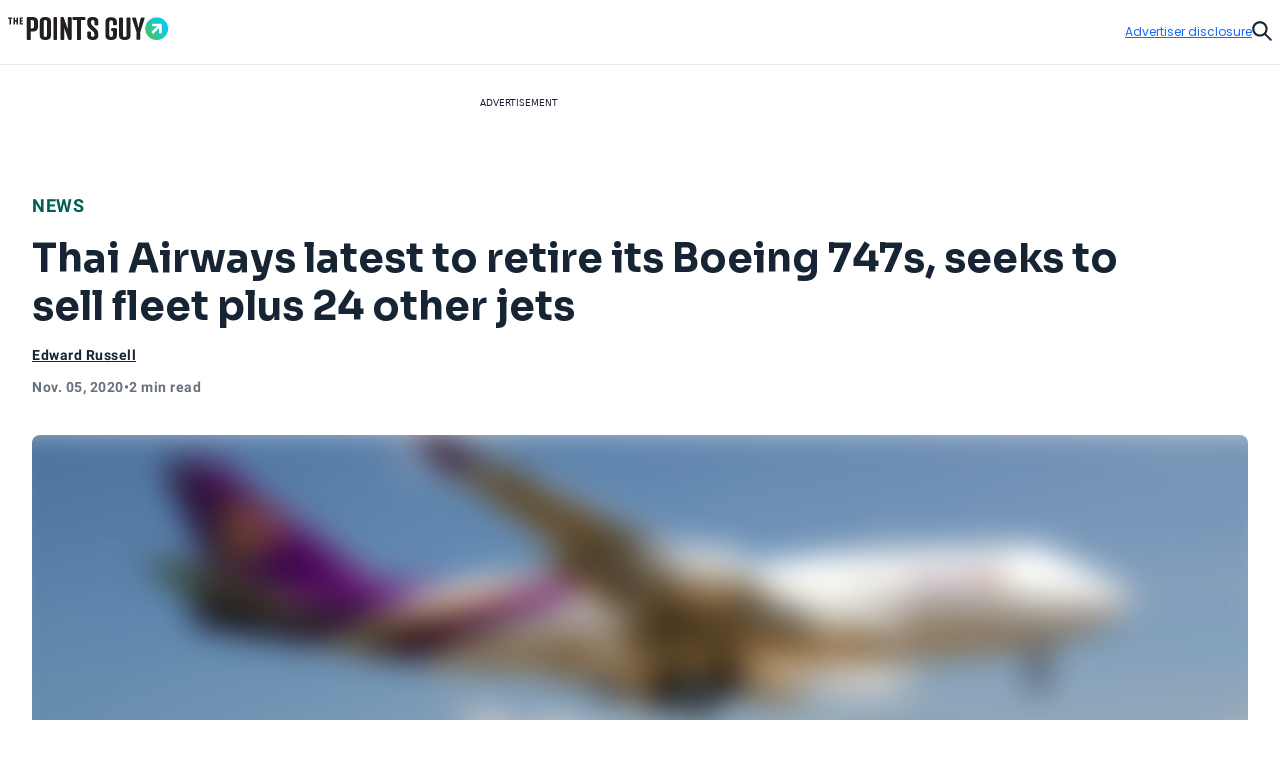

--- FILE ---
content_type: text/html; charset=utf-8
request_url: https://thepointsguy.com/news/thai-airways-boeing-747s-for-sale/
body_size: 48567
content:
<!DOCTYPE html><html lang="en-US"><head><meta charSet="utf-8"/><meta content="width=device-width, initial-scale=1" name="viewport"/><meta name="twitter:card" content="summary_large_image"/><meta name="twitter:site" content="@thepointsguy"/><meta property="og:locale" content="en-US"/><meta property="og:site_name" content="The Points Guy"/><meta content="Ljof3Duwtracp116XX76hDeY-IZn3TnvmYX8PMQIFIw" name="google-site-verification"/><meta content="app-id=1459686987" name="apple-itunes-app"/><link href="/favicon.ico" rel="icon"/><link href="/favicon.ico" rel="shortcut icon"/><link href="https://www.googletagmanager.com/" rel="preconnect"/><link href="https://beam.thepointsguy.com/" rel="preconnect"/><title>Thai Airways puts Boeing 747s, many 777s up for sale - The Points Guy</title><meta name="robots" content="index,follow,max-snippet:-1,max-image-preview:large,max-video-preview:-1"/><meta name="description" content="Thai Airways wants to sell all of its Boeing 747s and many of its 777s as it moves forward with a court-approved restructuring plan amid the coronavirus pandemic."/><meta name="twitter:creator" content="@profile/byerussell.com"/><meta property="og:title" content="Thai Airways puts Boeing 747s, many 777s up for sale - The Points Guy"/><meta property="og:description" content="Thai Airways wants to sell all of its Boeing 747s and many of its 777s as it moves forward with a court-approved restructuring plan amid the coronavirus pandemic."/><meta property="og:url" content="https://thepointsguy.com/news/thai-airways-boeing-747s-for-sale/"/><meta property="og:type" content="article"/><meta property="article:published_time" content="2020-11-05T20:30:54.000Z"/><meta property="article:modified_time" content="2020-11-06T09:55:26.000Z"/><meta property="article:author" content="Edward Russell"/><meta property="article:section" content="News"/><meta property="article:tag" content="travel logistics"/><meta property="article:tag" content="wide body jets"/><meta property="article:tag" content="air travel"/><meta property="og:image" content="https://runway-media-production.global.ssl.fastly.net/us/originals/2019/01/GettyImages-940430874.jpg"/><meta property="og:image:alt" content="Thai Airways wants to sell all of its Boeing 747s and many of its 777s as it moves forward with a court-approved restructuring plan amid the coronavirus pandemic."/><link rel="canonical" href="https://thepointsguy.com/news/thai-airways-boeing-747s-for-sale/"/><script id="schemaOrg" type="application/ld+json">{"@context":"http://schema.org","@graph":[{"@type":"NewsArticle","articleSection":"News","author":[{"@type":"Person","name":"Edward Russell","url":"https://thepointsguy.com/author/edwardrussell/"}],"dateCreated":"2020-11-05T20:30:54.000Z","dateModified":"2020-11-06T09:55:26.000Z","datePublished":"2020-11-05T20:30:54.000Z","headline":"Thai Airways latest to retire its Boeing 747s, seeks to sell fleet plus 24 other jets","image":{"@type":"ImageObject","url":"https://runway-media-production.global.ssl.fastly.net/us/originals/2019/01/GettyImages-940430874.jpg"},"keywords":"travel logistics,wide body jets,air travel","mainEntityOfPage":{"@id":"https://thepointsguy.com/news/thai-airways-boeing-747s-for-sale/","@type":"WebPage"},"publisher":{"@type":"Organization","logo":{"@type":"ImageObjectSnapshot","height":"66","url":"/images/fastly/TPG-Logo-Digital-84px.jpg","width":"84"},"name":"The Points Guy"},"thumbnailUrl":"https://runway-media-production.global.ssl.fastly.net/us/originals/2019/01/GettyImages-940430874.jpg","url":"https://thepointsguy.com/news/thai-airways-boeing-747s-for-sale/"},{"@id":"https://thepointsguy.com/#website","@type":"WebSite","inLanguage":"en-US","name":"The Points Guy","potentialAction":{"@type":"SearchAction","query-input":"required name=search_term_string","target":"https://thepointsguy.com/?s={search_term_string}"},"publisher":{"@id":"https://thepointsguy.com/#person"},"url":"https://thepointsguy.com/"}]}</script><link rel="preload" as="image" imageSrcSet="/_next/image/?url=https%3A%2F%2Frunway-media-production.global.ssl.fastly.net%2Fus%2Foriginals%2F2019%2F01%2FGettyImages-940430874.jpg&amp;w=640&amp;q=75 640w, /_next/image/?url=https%3A%2F%2Frunway-media-production.global.ssl.fastly.net%2Fus%2Foriginals%2F2019%2F01%2FGettyImages-940430874.jpg&amp;w=750&amp;q=75 750w, /_next/image/?url=https%3A%2F%2Frunway-media-production.global.ssl.fastly.net%2Fus%2Foriginals%2F2019%2F01%2FGettyImages-940430874.jpg&amp;w=828&amp;q=75 828w, /_next/image/?url=https%3A%2F%2Frunway-media-production.global.ssl.fastly.net%2Fus%2Foriginals%2F2019%2F01%2FGettyImages-940430874.jpg&amp;w=1080&amp;q=75 1080w, /_next/image/?url=https%3A%2F%2Frunway-media-production.global.ssl.fastly.net%2Fus%2Foriginals%2F2019%2F01%2FGettyImages-940430874.jpg&amp;w=1200&amp;q=75 1200w, /_next/image/?url=https%3A%2F%2Frunway-media-production.global.ssl.fastly.net%2Fus%2Foriginals%2F2019%2F01%2FGettyImages-940430874.jpg&amp;w=1920&amp;q=75 1920w, /_next/image/?url=https%3A%2F%2Frunway-media-production.global.ssl.fastly.net%2Fus%2Foriginals%2F2019%2F01%2FGettyImages-940430874.jpg&amp;w=2048&amp;q=75 2048w, /_next/image/?url=https%3A%2F%2Frunway-media-production.global.ssl.fastly.net%2Fus%2Foriginals%2F2019%2F01%2FGettyImages-940430874.jpg&amp;w=3840&amp;q=75 3840w" imageSizes="100vw" fetchPriority="high"/><meta name="next-head-count" content="32"/><link rel="stylesheet" data-href="https://fonts.googleapis.com/css2?family=Sora:wght@500..700&amp;display=swap"/><link rel="stylesheet" data-href="https://fonts.googleapis.com/css2?family=Lexend:wght@400;500;600;700&amp;display=swap"/><link rel="stylesheet" data-href="https://fonts.googleapis.com/css2?family=Poppins:wght@400;500;600&amp;display=swap"/><link rel="preconnect" href="https://fonts.gstatic.com" crossorigin /><link rel="preload" href="https://thepointsguy.com/21225474682/_next/static/css/4ce704729120baf0.css" as="style"/><link rel="stylesheet" href="https://thepointsguy.com/21225474682/_next/static/css/4ce704729120baf0.css" data-n-g=""/><link rel="preload" href="https://thepointsguy.com/21225474682/_next/static/css/558ca5f88b3ea97c.css" as="style"/><link rel="stylesheet" href="https://thepointsguy.com/21225474682/_next/static/css/558ca5f88b3ea97c.css"/><noscript data-n-css=""></noscript><script defer="" nomodule="" src="https://thepointsguy.com/21225474682/_next/static/chunks/polyfills-c67a75d1b6f99dc8.js"></script><script defer="" src="https://thepointsguy.com/21225474682/_next/static/chunks/2196-e406580eee3f3056.js"></script><script defer="" src="https://thepointsguy.com/21225474682/_next/static/chunks/1785-c116b776a5a58404.js"></script><script defer="" src="https://thepointsguy.com/21225474682/_next/static/chunks/3357-ce76f4896f7d6437.js"></script><script defer="" src="https://thepointsguy.com/21225474682/_next/static/chunks/7415-f4274aea1d570eae.js"></script><script defer="" src="https://thepointsguy.com/21225474682/_next/static/chunks/4385-d1c172b0bfa845fe.js"></script><script defer="" src="https://thepointsguy.com/21225474682/_next/static/chunks/701-b242cec7db40cb48.js"></script><script defer="" src="https://thepointsguy.com/21225474682/_next/static/chunks/9356-9eb9f49710b9fb24.js"></script><script defer="" src="https://thepointsguy.com/21225474682/_next/static/chunks/5012-2f5a0b9c8ed64070.js"></script><script defer="" src="https://thepointsguy.com/21225474682/_next/static/chunks/3461-c274b9444922dcae.js"></script><script defer="" src="https://thepointsguy.com/21225474682/_next/static/chunks/3587-7d1c914043d2432c.js"></script><script defer="" src="https://thepointsguy.com/21225474682/_next/static/chunks/6244-ce8d90d5078f205e.js"></script><script defer="" src="https://thepointsguy.com/21225474682/_next/static/chunks/9090-8bdae17596f78243.js"></script><script defer="" src="https://thepointsguy.com/21225474682/_next/static/chunks/6265-7cf23d72c3c29051.js"></script><script defer="" src="https://thepointsguy.com/21225474682/_next/static/chunks/7709-53733f8b474dbb54.js"></script><script defer="" src="https://thepointsguy.com/21225474682/_next/static/chunks/3407-e24d3a15fc04db61.js"></script><script defer="" src="https://thepointsguy.com/21225474682/_next/static/chunks/4671.d97f9961882c6312.js"></script><script defer="" src="https://thepointsguy.com/21225474682/_next/static/chunks/3170.c228b9ebefd4eee7.js"></script><script defer="" src="https://thepointsguy.com/21225474682/_next/static/chunks/354.c2e00be13286da50.js"></script><script defer="" src="https://thepointsguy.com/21225474682/_next/static/chunks/4402.cc18f09bddcc9c27.js"></script><script src="https://thepointsguy.com/21225474682/_next/static/chunks/webpack-ed5042d365647a33.js" defer=""></script><script src="https://thepointsguy.com/21225474682/_next/static/chunks/framework-b9199289cccc105f.js" defer=""></script><script src="https://thepointsguy.com/21225474682/_next/static/chunks/main-c72d27e0eb10ab04.js" defer=""></script><script src="https://thepointsguy.com/21225474682/_next/static/chunks/pages/_app-1a7ad4e984394811.js" defer=""></script><script src="https://thepointsguy.com/21225474682/_next/static/chunks/pages/%5B...pathname%5D-7eea8c2c63d7a3c0.js" defer=""></script><script src="https://thepointsguy.com/21225474682/_next/static/XTiHzL8AiafKwpAOert8R/_buildManifest.js" defer=""></script><script src="https://thepointsguy.com/21225474682/_next/static/XTiHzL8AiafKwpAOert8R/_ssgManifest.js" defer=""></script><style id="__jsx-3976704640">.children.jsx-3976704640,.loadingVisual.jsx-3976704640{-webkit-transition:opacity 0.3s;-moz-transition:opacity 0.3s;-o-transition:opacity 0.3s;transition:opacity 0.3s}.children.jsx-3976704640{opacity:0}.loadingVisual.jsx-3976704640{opacity:1}.text.jsx-3976704640{
        
    font-family: 'Poppins', sans-serif;
    text-transform: unset;
    color: #68727C;
    font-weight: 600;
    letter-spacing: 0.02em;
  
        font-size: 1rem;
        line-height: 1.25rem;
      
        }</style><style id="__jsx-1821837598">.category.jsx-1821837598{padding-bottom:1rem;visibility:visible}.category.jsx-1821837598 a.jsx-1821837598{
        
    font-family: 'roboto', sans-serif;
    letter-spacing: 0.5px;
    line-height: normal;
    font-weight: 700;
  
        font-size: 1.125rem;
      
        color: #006056;text-transform:uppercase;text-decoration:none}@media (max-width: 1024px){.category.jsx-1821837598{padding-bottom:0.5rem}.category.jsx-1821837598 a.jsx-1821837598{
        
    font-family: 'roboto', sans-serif;
    letter-spacing: 0.5px;
    line-height: normal;
    font-weight: 700;
  
        font-size: 0.875rem;
      
        }}</style><style id="__jsx-2093012284">.imageContainer.jsx-2093012284{position:relative}.default.jsx-2093012284{width:48px;height:36px}.landscape.jsx-2093012284{width:48px;height:32px}.original.jsx-2093012284 img{width:100%;height:auto}.fullWidth.jsx-2093012284 img{-o-object-position:50% 50%;object-position:50% 50%}.circle.jsx-2093012284,.square.jsx-2093012284{width:48px;height:48px;margin:0 auto}.circleResponsive.jsx-2093012284{width:100%;height:100%;margin:0 auto}.circle.jsx-2093012284{-webkit-clip-path:circle();clip-path:circle()}.portrait.jsx-2093012284{height:59px;width:48px}.portrait.jsx-2093012284 img{-webkit-border-radius:1rem;-moz-border-radius:1rem;border-radius:1rem}</style><style id="__jsx-2272056002">.tooltip.jsx-2272056002{width:-webkit-fit-content;width:-moz-fit-content;width:fit-content;position:relative}.screenreader.jsx-2272056002{
  border: 0;
  clip: rect(0 0 0 0);
  height: 1px;
  overflow: hidden;
  padding: 0;
  position: absolute;
  white-space: nowrap;
  width: 1px;

        }.tooltip.active.jsx-2272056002{z-index:51}.triggerText.jsx-2272056002{text-decoration:underline;color:inherit}.icon.jsx-2272056002{width:0.75rem;height:0.75rem;display:-webkit-box;display:-webkit-flex;display:-moz-box;display:-ms-flexbox;display:flex;-webkit-box-align:center;-webkit-align-items:center;-moz-box-align:center;-ms-flex-align:center;align-items:center;color:#A2A9B1}.icon.jsx-2272056002 svg{width:100%}.lightTheme.jsx-2272056002{color:#ffffff}.dialog.jsx-2272056002{position:absolute;display:none;top:100%;left:0;background:transparent;border:none;padding:0}@media (min-width: 768px){.dialog.icon.jsx-2272056002{left:-2.25rem}}.dialog.isOpen.jsx-2272056002{display:block}.dialog.jsx-2272056002>div.jsx-2272056002{width:22rem;padding:1rem;background:#ffffff;margin-top:0.75rem;
          border-radius: 0px;
        ;-webkit-box-shadow:2px 0px 8px 2px rgba(0,0,0,.2);-moz-box-shadow:2px 0px 8px 2px rgba(0,0,0,.2);box-shadow:2px 0px 8px 2px rgba(0,0,0,.2)}.pointer.jsx-2272056002{position:absolute;top:0;left:2rem;background:#ffffff;width:1.25rem;height:0.75rem;
          border-radius: 0px;
        ;-webkit-clip-path:polygon(50%0,100%100%,0 100%);clip-path:polygon(50%0,100%100%,0 100%)}.fitElement.jsx-2272056002 .dialog.icon.jsx-2272056002{left:0}.fitElement.jsx-2272056002 .pointer.jsx-2272056002{left:-0.25rem}@media (max-width: 767px){.dialog.jsx-2272056002{-webkit-transform:none;-moz-transform:none;-ms-transform:none;-o-transform:none;transform:none}.pointer.jsx-2272056002{left:auto}.dialog.jsx-2272056002>div.jsx-2272056002{width:-webkit-calc(100vw - 2.5rem + 1px);width:-moz-calc(100vw - 2.5rem + 1px);width:calc(100vw - 2.5rem + 1px)}}.lightbox.jsx-2272056002{background:#ffffff;max-height:100vh;height:100vh;overflow-x:hidden;overflow-y:auto;padding-top:3.125rem;padding-right:2rem;padding-bottom:2rem;padding-left:2rem}.button.jsx-2272056002{position:absolute;top:1.125rem;right:1.5rem}@media (min-width: 768px){.dialog.center.jsx-2272056002{margin-left:-8rem}.dialog.center.jsx-2272056002 .pointer.jsx-2272056002{left:10rem}.dialog.right.jsx-2272056002{margin-left:-18rem}.dialog.right.jsx-2272056002 .pointer.jsx-2272056002{left:20rem}}</style><style id="__jsx-874800487">.byline.jsx-874800487{
        
    font-family: 'roboto', sans-serif;
    letter-spacing: 0.5px;
    line-height: normal;
    font-weight: 700;
  
        font-size: 0.75rem;
      
        color: #162433;}.byline .triggerText{
        
    font-family: 'roboto', sans-serif;
    letter-spacing: 0.5px;
    line-height: normal;
    font-weight: 700;
  
        font-size: 0.875rem;
      
      }@media (min-width: 1025px){.byline.jsx-874800487{
        
    font-family: 'roboto', sans-serif;
    letter-spacing: 0.5px;
    line-height: normal;
    font-weight: 700;
  
        font-size: 0.875rem;
      
        }}.contact.jsx-874800487{display:-webkit-box;display:-webkit-flex;display:-moz-box;display:-ms-flexbox;display:flex;-webkit-box-orient:horizontal;-webkit-box-direction:normal;-webkit-flex-direction:row;-moz-box-orient:horizontal;-moz-box-direction:normal;-ms-flex-direction:row;flex-direction:row;gap:1rem}.avatar.jsx-874800487{-webkit-border-radius:50%;-moz-border-radius:50%;border-radius:50%;overflow:hidden;width:3rem;height:3rem}.avatar.jsx-874800487 img{-o-object-fit:cover;object-fit:cover}.nameTitle.jsx-874800487{display:-webkit-box;display:-webkit-flex;display:-moz-box;display:-ms-flexbox;display:flex;-webkit-box-orient:vertical;-webkit-box-direction:normal;-webkit-flex-direction:column;-moz-box-orient:vertical;-moz-box-direction:normal;-ms-flex-direction:column;flex-direction:column;gap:6px;-webkit-box-align:left;-webkit-align-items:left;-moz-box-align:left;-ms-flex-align:left;align-items:left;width:224px}.authorName.jsx-874800487{font-weight:700;line-height:20px;width:225px;height:20px;letter-spacing:.5px}.role.jsx-874800487{font-size:12px;line-height:16px;color:#A2A9B1;font-size:12px;font-weight:500;line-height:14px;width:225px;height:13px;letter-spacing:.5px}.contact.jsx-874800487 a.jsx-874800487{color:#162433}.contact.jsx-874800487 a.jsx-874800487:hover{color:#0040B1}.bio.jsx-874800487{
        
    font-family: 'roboto', sans-serif;
    letter-spacing: 0.2px;
    font-weight: 400;
  
        font-size: 0.875rem;
        line-height: 1.25rem;
      
        width: 320px;max-height:140px;font-size:14px;overflow:hidden;-o-text-overflow:ellipsis;text-overflow:ellipsis;margin-top:10px;line-height:20px;display:-webkit-box;-webkit-line-clamp:9;-webkit-box-orient:vertical}.social.jsx-874800487{display:-webkit-box;display:-webkit-flex;display:-moz-box;display:-ms-flexbox;display:flex;-webkit-box-align:left;-webkit-align-items:left;-moz-box-align:left;-ms-flex-align:left;align-items:left;-webkit-box-orient:horizontal;-webkit-box-direction:normal;-webkit-flex-direction:row;-moz-box-orient:horizontal;-moz-box-direction:normal;-ms-flex-direction:row;flex-direction:row;padding-top:20px;gap:2rem}.social.jsx-874800487>a.jsx-874800487 svg{width:1.5rem}.social.jsx-874800487 a.jsx-874800487{color:#162433}</style><style id="__jsx-211939215">.secondaryAuthors.jsx-211939215{padding-top:0.5rem}.byline.jsx-211939215{
        
    font-family: 'roboto', sans-serif;
    letter-spacing: 0.5px;
    line-height: normal;
    font-weight: 700;
  
        font-size: 0.75rem;
      
          color: #162433;display:-webkit-box;display:-webkit-flex;display:-moz-box;display:-ms-flexbox;display:flex}.authorAndText.jsx-211939215{font-size:.875rem;font-weight:normal;padding:0 .1875rem}.reviewedByText.jsx-211939215{padding:0 0.5rem}.authorAndText.authorCommaText.jsx-211939215{padding-left:0}</style><style id="__jsx-2492407069">.temporal.jsx-2492407069{
        
    font-family: 'roboto', sans-serif;
    letter-spacing: 0.5px;
    line-height: normal;
    font-weight: 700;
  
        font-size: 0.75rem;
      ;color:#68727c;display:-webkit-box;display:-webkit-flex;display:-moz-box;display:-ms-flexbox;display:flex;gap:0.5rem;padding-top:0.5rem;padding-bottom:2rem}@media (min-width: 1025px){.temporal.jsx-2492407069{
        
    font-family: 'roboto', sans-serif;
    letter-spacing: 0.5px;
    line-height: normal;
    font-weight: 700;
  
        font-size: 0.875rem;
      
          }}@media (max-width: 767px){.temporal.jsx-2492407069{padding-bottom:1.5rem}}</style><style id="__jsx-368394043">.sharing.jsx-368394043{height:4.5rem;display:-webkit-box;display:-webkit-flex;display:-moz-box;display:-ms-flexbox;display:flex;-webkit-box-pack:center;-webkit-justify-content:center;-moz-box-pack:center;-ms-flex-pack:center;justify-content:center;-webkit-box-align:center;-webkit-align-items:center;-moz-box-align:center;-ms-flex-align:center;align-items:center}.openerAndroid.jsx-368394043{display:none;width:100%;height:100%;-webkit-box-align:center;-webkit-align-items:center;-moz-box-align:center;-ms-flex-align:center;align-items:center;-webkit-box-pack:center;-webkit-justify-content:center;-moz-box-pack:center;-ms-flex-pack:center;justify-content:center;color:#162433}.openerAndroid.jsx-368394043 svg{width:1.3125rem;height:1.21875rem}.openerIos.jsx-368394043{display:none;width:100%;height:100%;-webkit-box-align:center;-webkit-align-items:center;-moz-box-align:center;-ms-flex-align:center;align-items:center;-webkit-box-pack:center;-webkit-justify-content:center;-moz-box-pack:center;-ms-flex-pack:center;justify-content:center;color:#162433}.openerIos.jsx-368394043 svg{width:1rem;height:1.5rem}.menu.jsx-368394043{display:-webkit-box;display:-webkit-flex;display:-moz-box;display:-ms-flexbox;display:flex;gap:1.5rem;height:3rem;-webkit-box-align:center;-webkit-align-items:center;-moz-box-align:center;-ms-flex-align:center;align-items:center}.menu.jsx-368394043 button.jsx-368394043,.menu.jsx-368394043 a.jsx-368394043{-webkit-transition:150ms ease-in-out;-moz-transition:150ms ease-in-out;-o-transition:150ms ease-in-out;transition:150ms ease-in-out;display:-webkit-box;display:-webkit-flex;display:-moz-box;display:-ms-flexbox;display:flex;-webkit-box-align:center;-webkit-align-items:center;-moz-box-align:center;-ms-flex-align:center;align-items:center;
        
    font-family: 'roboto', sans-serif;
    letter-spacing: 0.2px;
    font-weight: 400;
  
        font-size: 0.75rem;
        line-height: 1rem;
      
          font-weight: 700;text-transform:uppercase;gap:0.875rem;color:#162433;text-decoration:none}.menu.jsx-368394043 button.jsx-368394043:hover,.menu.jsx-368394043 a.jsx-368394043:hover{-webkit-transition:150ms ease-in-out;-moz-transition:150ms ease-in-out;-o-transition:150ms ease-in-out;transition:150ms ease-in-out;color:#146aff}.icon.jsx-368394043{-webkit-transition:150ms ease-in-out;-moz-transition:150ms ease-in-out;-o-transition:150ms ease-in-out;transition:150ms ease-in-out;width:2rem;height:2rem;-webkit-border-radius:1rem;-moz-border-radius:1rem;border-radius:1rem;border:1px solid currentColor;display:-webkit-box;display:-webkit-flex;display:-moz-box;display:-ms-flexbox;display:flex;-webkit-box-align:center;-webkit-align-items:center;-moz-box-align:center;-ms-flex-align:center;align-items:center;-webkit-box-pack:center;-webkit-justify-content:center;-moz-box-pack:center;-ms-flex-pack:center;justify-content:center}.icon.jsx-368394043 svg{display:block}.facebook.jsx-368394043 svg{margin-top:1px;width:0.45375rem;height:0.875rem}.twitter.jsx-368394043 svg{margin-top:2px;width:1.0625rem;height:0.875rem}.linkedIn.jsx-368394043 svg{width:0.915625rem;height:0.875rem}.link.jsx-368394043 svg{margin-top:1px;width:1.09375rem;height:0.83875rem}.menu.jsx-368394043 .link.jsx-368394043:active .icon.jsx-368394043{background:#146aff;color:#ffffff}.email.jsx-368394043 svg{margin-top:1px;width:1rem;height:0.666875rem}@media (max-width: 1024px){.sharing.jsx-368394043{width:4rem;height:4rem}.openerAndroid.jsx-368394043,.openerIos.jsx-368394043{display:-webkit-box;display:-webkit-flex;display:-moz-box;display:-ms-flexbox;display:flex}.menu.jsx-368394043{-webkit-box-shadow:0px 5px 3px rgba(8, 10, 13, 0.14);-moz-box-shadow:0px 5px 3px rgba(8, 10, 13, 0.14);box-shadow:0px 5px 3px rgba(8, 10, 13, 0.14);width:10.75rem;-webkit-box-orient:vertical;-webkit-box-direction:normal;-webkit-flex-direction:column;-moz-box-orient:vertical;-moz-box-direction:normal;-ms-flex-direction:column;flex-direction:column;-webkit-box-align:start;-webkit-align-items:flex-start;-moz-box-align:start;-ms-flex-align:start;align-items:flex-start;padding:1.5rem 0 1.5rem 2rem;position:absolute;top:100%;right:0;height:auto;background:#ffffff;display:none}.menu.isOpen.jsx-368394043{display:-webkit-box;display:-webkit-flex;display:-moz-box;display:-ms-flexbox;display:flex}.label.jsx-368394043{display:block}}@media (min-width: 1025px){.label.jsx-368394043{
  border: 0;
  clip: rect(0 0 0 0);
  height: 1px;
  overflow: hidden;
  padding: 0;
  position: absolute;
  white-space: nowrap;
  width: 1px;

          }}</style><style id="__jsx-de4115f42c48e362">.container.jsx-de4115f42c48e362{max-width:90rem;margin:0 auto 0 auto}@media (min-width: 1440px){.container.jsx-de4115f42c48e362{padding-left:4rem;padding-right:4rem}}@media (min-width: 1025px) and (max-width: 1439px){.container.jsx-de4115f42c48e362{padding-left:2rem;padding-right:2rem}}@media (min-width: 768px) and (max-width: 1024px){.container.jsx-de4115f42c48e362{
  max-width: none;
  padding-left: 2rem;
  padding-right: 2rem;
    }}@media (max-width: 767px){.container.jsx-de4115f42c48e362{
  max-width: none;
  padding-left: 1.2rem;
  padding-right: 1.1875rem;
    }}}
</style><style id="__jsx-1663333216">.articleHeader.jsx-1663333216{margin-top:-3rem;position:static,
          top: auto;left:auto;width:auto;background:#E6E8EB}.articleHeaderNoToc.jsx-1663333216{display:none}.articleHeaderStuck.jsx-1663333216{z-index:11;position:fixed;margin-top:0;top:0;left:0;width:100%;background:#ffffff;display:block}.sharing.jsx-1663333216{display:none}.articleHeaderStuck.jsx-1663333216 .sharing.jsx-1663333216{display:block}.cta.jsx-1663333216{background:#ffffff;height:3rem;position:relative;z-index:2;display:-webkit-box;display:-webkit-flex;display:-moz-box;display:-ms-flexbox;display:flex}.articleHeaderStuck.jsx-1663333216 .cta.jsx-1663333216{height:4.5rem}.title.jsx-1663333216{height:4.5rem;display:-webkit-box;display:-webkit-flex;display:-moz-box;display:-ms-flexbox;display:flex;-webkit-box-align:center;-webkit-align-items:center;-moz-box-align:center;-ms-flex-align:center;align-items:center;
        
    font-family: 'roboto', sans-serif;
    letter-spacing: 0.5px;
    line-height: normal;
    font-weight: 700;
  
        font-size: 1.125rem;
      
          color: #162433;width:100%;padding-right:2rem}.title.jsx-1663333216>div.jsx-1663333216{max-height:2.5875rem;overflow:hidden;-o-text-overflow:ellipsis;text-overflow:ellipsis;display:-webkit-box;-webkit-line-clamp:2;line-clamp:2;-webkit-box-orient:vertical}.articleHeaderStuck.jsx-1663333216 .container.jsx-1663333216{position:relative;padding-left:-webkit-calc(2rem + 6.8125rem);padding-left:-moz-calc(2rem + 6.8125rem);padding-left:calc(2rem + 6.8125rem);padding-right:2rem;height:auto;z-index:-1}.jumpToSection.jsx-1663333216{
        
    font-family: 'roboto', sans-serif;
    letter-spacing: 0.5px;
    line-height: normal;
    font-weight: 700;
  
        font-size: 0.875rem;
      
          display: flex;color:#162433;-webkit-box-align:center;-webkit-align-items:center;-moz-box-align:center;-ms-flex-align:center;align-items:center;text-transform:uppercase;width:100%;height:100%;padding-left:8.5375%;padding-right:-webkit-calc(
            6.8125rem + 8.5375%
          );padding-right:-moz-calc(
            6.8125rem + 8.5375%
          );padding-right:calc(
            6.8125rem + 8.5375%
          );gap:0.625rem}.articleHeaderStuck.jsx-1663333216 .jumpToSection.jsx-1663333216{gap:0.8125rem;padding-left:0;padding-right:0}.icon.jsx-1663333216{width:0.75rem;height:0.75rem}.articleHeaderStuck.jsx-1663333216 .icon.jsx-1663333216{width:0.875rem;height:0.875rem}.icon.jsx-1663333216 svg{vertical-align:top}.articleHeaderStuck.jsx-1663333216 .text.jsx-1663333216{margin-top:1px}.appTocItems.jsx-1663333216{
        
    font-family: 'roboto', sans-serif;
    letter-spacing: 0.5px;
    line-height: normal;
    font-weight: 700;
  
        font-size: 0.875rem;
      
          text-align: left;color:#162433;-webkit-text-decoration:underline #162433;-moz-text-decoration:underline #162433;text-decoration:underline #162433}.tocItems.jsx-1663333216{padding-right:-webkit-calc(
            6.8125rem + 8.5375%
          );padding-right:-moz-calc(
            6.8125rem + 8.5375%
          );padding-right:calc(
            6.8125rem + 8.5375%
          );padding-left:8.5375%;padding-top:2rem;padding-bottom:1rem}.articleHeaderStuck.jsx-1663333216 .tocItems.jsx-1663333216{position:absolute;padding-top:0;padding-right:0;padding-bottom:0;padding-left:0;-webkit-box-shadow:0px 5px 3px rgba(8, 10, 13, 0.14);-moz-box-shadow:0px 5px 3px rgba(8, 10, 13, 0.14);box-shadow:0px 5px 3px rgba(8, 10, 13, 0.14);background:#ffffff;width:25.25rem}.tocItems.noToggle.jsx-1663333216{display:block;padding-left:2rem;padding-right:2rem}.tocItems.jsx-1663333216 a.jsx-1663333216{color:#162433}.articleHeaderStuck.jsx-1663333216 .tocItems.jsx-1663333216 a.jsx-1663333216{text-decoration:none;height:2.75rem;display:-webkit-box;display:-webkit-flex;display:-moz-box;display:-ms-flexbox;display:flex;-webkit-box-align:center;-webkit-align-items:center;-moz-box-align:center;-ms-flex-align:center;align-items:center;border-bottom:1px solid #D5D9DD}.articleHeaderStuck.jsx-1663333216 .tocItems.jsx-1663333216 a.jsx-1663333216>div.jsx-1663333216{margin-right:1.5rem;margin-left:1.5rem;overflow:hidden;-o-text-overflow:ellipsis;text-overflow:ellipsis;white-space:nowrap}.articleHeaderStuck.jsx-1663333216 .tocItems.jsx-1663333216 li.jsx-1663333216:last-child a.jsx-1663333216{border-bottom:none}.tocItems.jsx-1663333216 a.jsx-1663333216:hover{color:#0040B1}.articleHeaderStuck.jsx-1663333216 .tocItems.jsx-1663333216 a.jsx-1663333216:hover{color:#162433;background:#e8f0ff}.tocItems.jsx-1663333216 ul.jsx-1663333216{-webkit-columns:3;-moz-columns:3;columns:3;-webkit-column-gap:2rem;-moz-column-gap:2rem;column-gap:2rem;display:block}.articleHeaderStuck.jsx-1663333216 .tocItems.jsx-1663333216 ul.jsx-1663333216{-webkit-columns:1;-moz-columns:1;columns:1}.tocItems.jsx-1663333216 li.jsx-1663333216{
        
    font-family: 'roboto', sans-serif;
    letter-spacing: 0.2px;
    font-weight: 400;
  
        font-size: 0.875rem;
        line-height: 1.25rem;
      
          font-weight: 700;padding-bottom:1rem;-webkit-column-break-inside:avoid;page-break-inside:avoid;break-inside:avoid;display:block}.articleHeaderStuck.jsx-1663333216 .tocItems.jsx-1663333216 li.jsx-1663333216{padding-bottom:0}.backdrop.jsx-1663333216{
display: block;
position: fixed;
inset: 0;
background: rgba(0, 0, 0, 0.6);
z-index: 10;
overflow-y: auto;

          display: none;}.adDisclosure.jsx-1663333216{
display: flex;
justify-content: flex-end;
padding-top: 1rem;
padding-bottom: 1rem;
position: relative;
z-index: 2;
        }.progress.jsx-1663333216{
  width: 100vw;
  position: relative;
  left: 50%;
  right: 50%;
  margin-left: -50vw;
  margin-right: -50vw;

          width: 100%;padding-left:0;position:absolute}@media (min-width: 1440px){.articleHeaderStuck.jsx-1663333216 .container.jsx-1663333216{position:relative;padding-left:-webkit-calc(4rem + 6.8125rem);padding-left:-moz-calc(4rem + 6.8125rem);padding-left:calc(4rem + 6.8125rem);padding-right:4rem;height:auto;z-index:-1}}@media (max-width: 1024px){.articleHeader.jsx-1663333216{
  width: 100vw;
  position: relative;
  left: 50%;
  right: 50%;
  margin-left: -50vw;
  margin-right: -50vw;

          }.articleHeaderStuck.jsx-1663333216,.articleHeaderStuck.jsx-1663333216 .container.jsx-1663333216{height:auto},
          .articleHeaderStuck .cta,
          .sharing {height:4rem}.articleHeaderStuck.jsx-1663333216 .jumpToSection.jsx-1663333216{padding-right:0;padding-left:0}}@media (min-width: 768px) and (max-width: 1024px){.articleHeaderStuck.jsx-1663333216 .container.jsx-1663333216{padding-left:2rem;padding-right:0}.jumpToSection.jsx-1663333216{padding-left:2rem;padding-right:2rem}.articleHeaderStuck.jsx-1663333216 .jumpToSection.jsx-1663333216{padding-left:2rem!important;padding-right:0}.tocItems.jsx-1663333216{display:block;padding-left:2rem;padding-right:2rem}.articleHeaderStuck.jsx-1663333216 .tocItems.jsx-1663333216{margin-left:0}.articleHeaderStuck.jsx-1663333216 .cta.jsx-1663333216{height:4rem}.title.jsx-1663333216{
        
    font-family: 'roboto', sans-serif;
    letter-spacing: 0.2px;
    font-weight: 400;
  
        font-size: 0.875rem;
        line-height: 1.25rem;
      
            font-weight: 700;}.title.jsx-1663333216>div.jsx-1663333216{max-height:2.5rem}}@media (max-width: 767px){.articleHeaderStuck.jsx-1663333216 .container.jsx-1663333216{padding-left:1.25rem;padding-right:0}.jumpToSection.jsx-1663333216{padding-left:1.25rem;padding-right:1.1875rem}.backdrop.jsx-1663333216{display:none;z-index:2}.tocItems.jsx-1663333216{display:block;padding-top:1.5rem;padding-right:1.1875rem;padding-bottom:0.5rem;padding-left:1.25rem}.articleHeaderStuck.jsx-1663333216 .tocItems.jsx-1663333216{margin-left:-1.25rem;width:100vw}.articleHeaderStuck.jsx-1663333216 .tocItems.jsx-1663333216 a.jsx-1663333216>div.jsx-1663333216{margin-right:1.25rem;margin-left:1.25rem}.tocItems.jsx-1663333216 ul.jsx-1663333216{-webkit-columns:1;-moz-columns:1;columns:1}.articleHeaderStuck.jsx-1663333216 .cta.jsx-1663333216{height:4rem}.title.jsx-1663333216{
        
    font-family: 'roboto', sans-serif;
    letter-spacing: 0.2px;
    font-weight: 400;
  
        font-size: 0.75rem;
        line-height: 1rem;
      
            font-weight: 700;padding-right:1.25rem}.title.jsx-1663333216>div.jsx-1663333216{max-height:2rem}}</style><style id="__jsx-2785659470">.topDisclaimer.jsx-2785659470{color:#68727c;
        
    font-family: 'roboto', sans-serif;
    letter-spacing: 0.2px;
    font-weight: 400;
  
        font-size: 0.75rem;
        line-height: 1rem;
      ;}.topDisclaimer.jsx-2785659470 a.jsx-2785659470{color:#68727c;text-decoration:none;border-bottom:1px solid #146aff}.topDisclaimer.jsx-2785659470 a.jsx-2785659470:hover{background:#0040B1;color:#ffffff;border-bottom:1px solid #0040B1}</style><style id="__jsx-3009775202">.topElements.jsx-3009775202{display:-webkit-box;display:-webkit-flex;display:-moz-box;display:-ms-flexbox;display:flex;-webkit-box-orient:vertical;-webkit-box-direction:normal;-webkit-flex-direction:column;-moz-box-orient:vertical;-moz-box-direction:normal;-ms-flex-direction:column;flex-direction:column;gap:2rem;border-bottom:solid 1px #E6E8EB;padding-bottom:2rem;margin-bottom:2rem}</style><style id="__jsx-3240391286">.HomepageNLSignup.jsx-3240391286,.HomepageNLSignup.jsx-3240391286 input.jsx-3240391286{border:.5px solid #e5e5e5;background:undefined;-webkit-border-radius:0.5rem;-moz-border-radius:0.5rem;border-radius:0.5rem;color:#ffffff}.HomepageNLSignup.jsx-3240391286 label.jsx-3240391286{
        
    font-family: 'Poppins', sans-serif;
    font-weight: 500;
    color: #162433;
    letter-spacing: 0;
  
        font-size: 0.875rem;
        line-height: 1.25rem;
      ;color:#ffffff}.LandingPage.jsx-3240391286 input.jsx-3240391286{-webkit-border-radius:0.5rem;-moz-border-radius:0.5rem;border-radius:0.5rem}</style><style id="__jsx-881693933">.errorMessageVertical.jsx-881693933,.errorMessageHorizontal.jsx-881693933{
        
    font-family: 'Poppins', sans-serif;
    font-weight: 400;
    color: #162433;
    letter-spacing: 0;
    text-decoration: none;

  
        font-size: 0.875rem;
        line-height: 1.25rem;
      
          color: #EF5746;text-align:left;height:16px;font-weight:bold;margin-bottom:0!important}.errorMessageHorizontal.jsx-881693933{padding-bottom:2rem}.newsletter-form__input.business{display:-webkit-box;display:-webkit-flex;display:-moz-box;display:-ms-flexbox;display:flex;-webkit-box-orient:vertical;-webkit-box-direction:normal;-webkit-flex-direction:column;-moz-box-orient:vertical;-moz-box-direction:normal;-ms-flex-direction:column;flex-direction:column;gap:1rem;-webkit-box-align:start;-webkit-align-items:flex-start;-moz-box-align:start;-ms-flex-align:start;align-items:flex-start;padding-bottom:.5rem;width:100%}</style><style id="__jsx-968913959">.body.jsx-968913959 p{word-break:break-word;margin:0 0 1.75rem 0}.body.jsx-968913959 ul,.body.jsx-968913959 ol{margin:0 0 1.75rem 0}.body.jsx-968913959 ul ul,.body.jsx-968913959 ul ol,.body.jsx-968913959 ol ul,.body.jsx-968913959 ol ol{margin-bottom:0}.body.jsx-968913959 ol li{list-style-type:decimal}.body.jsx-968913959 li{list-style-type:disc;margin-left:2.125rem;padding-left:0.5rem}.body.jsx-968913959 ul ul li{list-style-type:circle}.body.jsx-968913959 ul ul ul li{list-style-type:square}@media (max-width: 767px){.body.jsx-968913959 li{margin-left:1rem}}.body.jsx-968913959 blockquote{margin-bottom:1.75rem}.body.articlePage.jsx-968913959{
        
    font-family: 'roboto', sans-serif;
    letter-spacing: 0.2px;
    font-weight: 400;
  
        font-size: 1.125rem;
        line-height: 1.75rem;
      
          padding-bottom: 2.5rem;color:#162433}.body.articlePage.jsx-968913959 h2{
        
    font-family: 'Barlow', sans-serif;
    letter-spacing: 0.5px;
    font-weight: normal;
  
        font-size: 2.25rem;
        line-height: 2.75rem;
        font-variation-settings: 'wdth' 500, 'wght' 120;
      
          margin: 2.5rem 0 1rem 0;}.body.articlePage.jsx-968913959 h3{
        font-family: 'Barlow', sans-serif;
        font-variation-settings: 'wdth' 500, 'wght' 110;
        letter-spacing: 0.2px;
        font-size: 1.625rem;
        line-height: 2rem;
        font-weight: normal;
      
          margin: 2.5rem 0 0.5rem 0;}.body.articlePage.jsx-968913959 p a,.body.articlePage.jsx-968913959 ul a,.body.articlePage.jsx-968913959 ol a,.body.articlePage.jsx-968913959 td a,.body.articlePage.jsx-968913959 h2 a,.body.articlePage.jsx-968913959 h3 a{color:#162433;text-decoration:none;border-bottom:2px solid #146aff}.body.articlePage.jsx-968913959 p a:hover,.body.articlePage.jsx-968913959 ul a:hover,.body.articlePage.jsx-968913959 ol a:hover,.body.articlePage.jsx-968913959 td a:hover,.body.articlePage.jsx-968913959 h2 a:hover,.body.articlePage.jsx-968913959 h3 a:hover{background:#0040B1;color:#ffffff;border-bottom:2px solid #0040B1}@media (max-width: 1024px){.body.articlePage.jsx-968913959 h2{
        font-family: 'Barlow', sans-serif;
        font-variation-settings: 'wdth' 500, 'wght' 110;
        letter-spacing: 0.2px;
        font-size: 1.625rem;
        line-height: 2rem;
        font-weight: normal;
      
            margin: 2rem 0 1rem 0;}.body.articlePage.jsx-968913959 h3{
        font-family: 'Barlow', sans-serif;
        font-variation-settings: 'wdth' 500, 'wght' 110;
        letter-spacing: 0.2px;
        font-size: 1.375rem;
        line-height: 1.75rem;
        font-weight: normal;
      
            margin: 2rem 0 1rem 0;}}.body.generalPage.jsx-968913959{
        
    font-family: 'Poppins', sans-serif;
    font-weight: 400;
    color: #162433;
    letter-spacing: 0;
    text-decoration: none;

  
        font-size: 1rem;
        line-height: 1.5rem;
      
          padding-bottom: 2.5rem;color:#162433}.body.generalPage.jsx-968913959 h2{
        
    font-family: 'Sora', sans-serif;
    letter-spacing: 0;
    font-weight: 700;
    color: #162433; 
  
        font-size: 2.375rem;
        line-height: 2.75rem;
      
          margin: 2.5rem 0 1rem 0;}.body.generalPage.jsx-968913959 h3{
      
    font-family: 'Sora', sans-serif;
    letter-spacing: 0;
    color: #162433;
    font-weight: 600;
    text-decoration: none;
  
        font-size: 1.75rem;
        line-height: 2.125rem;
      
          margin: 2.5rem 0 0.5rem 0;}.body.generalPage.jsx-968913959 p a,.body.generalPage.jsx-968913959 ul a,.body.generalPage.jsx-968913959 ol a,.body.generalPage.jsx-968913959 td a,.body.generalPage.jsx-968913959 h2 a,.body.generalPage.jsx-968913959 h3 a{color:#162433;text-decoration:none;border-bottom:2px solid #146AFF}.body.generalPage.jsx-968913959 p a:hover,.body.generalPage.jsx-968913959 ul a:hover,.body.generalPage.jsx-968913959 ol a:hover,.body.generalPage.jsx-968913959 td a:hover,.body.generalPage.jsx-968913959 h2 a:hover,.body.generalPage.jsx-968913959 h3 a:hover{background:#0040B1;color:#ffffff;border-bottom:2px solid #0040B1}.body.generalPage.jsx-968913959 hr{margin:0.5rem 0}@media (max-width: 1024px){.body.generalPage.jsx-968913959 h2{
      
    font-family: 'Sora', sans-serif;
    letter-spacing: 0;
    color: #162433;
    font-weight: 600;
    text-decoration: none;
  
        font-size: 1.75rem;
        line-height: 2.125rem;
      
            margin: 2rem 0 1rem 0;}.body.generalPage.jsx-968913959 h3{
      
    font-family: 'Sora', sans-serif;
    letter-spacing: 0;
    color: #162433;
    font-weight: 600;
    text-decoration: none;
  
        font-size: 1.375rem;
        line-height: 1.75rem;
      
            margin: 2rem 0 1rem 0;}}</style><style id="__jsx-3131900752">.featuredImageCredit.jsx-3131900752{
        
    font-family: 'roboto', sans-serif;
    letter-spacing: 0.2px;
    font-weight: 400;
  
        font-size: 1.125rem;
        line-height: 1.75rem;
      ;color:#162433;padding-bottom:1rem;text-transform:uppercase}@media (min-width: 1025px){.featuredImageCredit.jsx-3131900752{padding-bottom:1.5rem}}</style><style id="__jsx-eb69f9b09a3de1d0">a.jsx-eb69f9b09a3de1d0{text-decoration:none}.inherit.jsx-eb69f9b09a3de1d0{color:inherit}.inherit.jsx-eb69f9b09a3de1d0:hover{color:inherit}</style><style id="__jsx-eb71e6eaa52b9727">a.defaultLinkV1.jsx-eb71e6eaa52b9727:link,a.defaultLinkV1.jsx-eb71e6eaa52b9727:visited{(e="default")=>`
  color: ${color("default"===e?"secondary":"gray-5")};
  text-decoration: none;
  border-bottom: 2px solid ${"default"===e?"transparent":color("dark-green")};
`
  }a.defaultLinkV1.jsx-eb71e6eaa52b9727:hover{(e="default")=>`
color: ${color("default"===e?"secondary":"white")};
  border-bottom: 2px solid ${color("default"===e?"secondary":"dark-green")};
  background: ${"default"===e?"transparent":color("dark-green")};;
`
  }</style><style id="__jsx-1496138956">.cardName.cardName.jsx-1496138956 h2,.cardName-oon.cardName-oon.jsx-1496138956 h2{
            
      
    font-family: 'Lexend', sans-serif;
    letter-spacing: 0;
    color: #162433;
    font-weight: 600;
  
        font-size: 1.75rem;
        line-height: 2.125rem;
      
            
            
            color: #162433;margin-bottom:0}.cardName.jsx-1496138956 .cardName-link{color:inherit;text-decoration:none;display:block}.cardName.jsx-1496138956 .cardName-link:hover{color:#0040B1}.cardName.jsx-1496138956 .cardName-link:hover .cardName-title{color:#162433}.oon-tooltip-container.jsx-1496138956{vertical-align:text-top;display:-webkit-inline-box;display:-webkit-inline-flex;display:-moz-inline-box;display:-ms-inline-flexbox;display:inline-flex}.cardName-oon.jsx-1496138956 .cardName-title{display:inline-block}.oon-tooltip{display:inline-block}.oon-tooltip>.triggerText{text-decoration:unset}.oon-tooltip>.triggerText>.triggerText{padding-left:0.5rem;
      
    font-family: 'Lexend', sans-serif;
    letter-spacing: 0;
    color: #146aff;
    font-weight: 600;
  
        font-size: 1.75rem;
        line-height: 2.125rem;
      ;line-height:1;text-decoration:unset;cursor:default}.oon-tooltip .dialog{
        
    font-family: 'Poppins', sans-serif;
    font-weight: 400;
    color: #68727C;
    letter-spacing: 0;
  
        font-size: 0.75rem;
        line-height: 1rem;
      
          }</style><style id="__jsx-2594094724">.editorsRating.jsx-2594094724{display:-webkit-box;display:-webkit-flex;display:-moz-box;display:-ms-flexbox;display:flex;gap:1rem;width:-webkit-fit-content;width:-moz-fit-content;width:fit-content}.tooltip.jsx-2594094724{display:-webkit-box;display:-webkit-flex;display:-moz-box;display:-ms-flexbox;display:flex;-webkit-box-align:center;-webkit-align-items:center;-moz-box-align:center;-ms-flex-align:center;align-items:center;gap:0.5rem}.title.jsx-2594094724{
        
    font-family: 'Lexend', sans-serif;
    text-transform: unset;
    color: #162433;
    font-weight: 600;
  
        font-family: 'Poppins', sans-serif;
        font-size: 0.75rem;
        line-height: 1.125rem;
        letter-spacing: unset;
      
            color: #68727C;}.dialog.jsx-2594094724{
        
    font-family: 'Poppins', sans-serif;
    font-weight: 400;
    color: #162433;
    letter-spacing: 0;
  
        font-size: 0.75rem;
        line-height: 1rem;
      
            color: #68727C;text-transform:none}.rating.jsx-2594094724{display:-webkit-box;display:-webkit-flex;display:-moz-box;display:-ms-flexbox;display:flex;-webkit-box-align:center;-webkit-align-items:center;-moz-box-align:center;-ms-flex-align:center;align-items:center;color:#68727C;gap:0.5rem;
        
    font-family: 'Poppins', sans-serif;
    font-weight: 400;
    color: #162433;
    letter-spacing: 0;
  
        font-size: 0.75rem;
        line-height: 1rem;
      
          }.numeric.jsx-2594094724{
        
    font-family: 'Lexend', sans-serif;
    text-transform: uppercase;
    color: #162433;
    font-weight: 600;
  
        font-size: 0.875rem;
        line-height: 1.125rem;
        letter-spacing: 2px;
      
          }.stars.jsx-2594094724{display:-webkit-box;display:-webkit-flex;display:-moz-box;display:-ms-flexbox;display:flex;-webkit-flex-wrap:no-wrap;-ms-flex-wrap:no-wrap;flex-wrap:no-wrap;gap:0.25rem}.review.jsx-2594094724{
        
    font-family: 'Poppins', sans-serif;
    font-weight: 500;
    color: #146aff;
    letter-spacing: 0;
  
        font-size: 0.875rem;
        line-height: 1.25rem;
      ;}@media (max-width: 767px){.editorsRating.jsx-2594094724{gap:0.125rem}.review.jsx-2594094724{display:none}}</style><style id="__jsx-eea0d1f218f5e80b">a.defaultLink.jsx-eea0d1f218f5e80b:link,a.defaultLink.jsx-eea0d1f218f5e80b:visited{
  color: #162433;
  text-decoration: none;
  border-bottom: 2px solid #146aff;

  }a.defaultLink.jsx-eea0d1f218f5e80b:hover{
  background: #0040B1;
  border-bottom: 2px solid #0040B1;
  color: #ffffff;

  }</style><style id="__jsx-2584281080">.cta.jsx-2584281080{
      
    font-family: 'Sora', sans-serif;
    letter-spacing: 0;
    color: #162433;
    font-weight: 600;
    text-decoration: none;
  
        font-size: 0.875rem;
        line-height: 1.125rem;
      
          
transition: 150ms ease-in-out;
background: #146AFF;
color: #ffffff;
display: flex;
justify-content: center;
align-items: center;
text-decoration: none;

           border-radius: 100px;
        
border: solid 1px #146AFF;
padding: 0.9375rem 0;

          
           border-radius: 100px;
        
          flex-direction: row;gap:0.5rem;text-align:center;
            padding: 0;
            height: 48px;
          
          
          
        }.cta.jsx-2584281080:hover{
transition: 150ms ease-in-out;
background: #0040B1;
border: solid 1px #0040B1

        }.transparent-dark.jsx-2584281080{background:transparent;color:#ffffff;border-color:#ffffff}.cta.transparent-dark.jsx-2584281080:hover{background:white;border-color:white;color:#0c3d47}.transparent-light.jsx-2584281080{background:#ffffff;color:#0c3d47;border-color:transparent}.cta.transparent-light.jsx-2584281080:hover{color:#ffffff;background:#0c3d47;border-color:#ffffff}.light.jsx-2584281080{background:#ffffff;color:#146AFF}.light.jsx-2584281080:hover{color:#ffffff}.navy.jsx-2584281080{width:20.875rem;background:#ffffff;color:#162433;border-color:#ffffff}.navy.jsx-2584281080:hover{color:#ffffff;
transition: 150ms ease-in-out;
background: #0040B1;
border: solid 1px #0040B1

        }.invertTextIcon.jsx-2584281080{display:-webkit-box;display:-webkit-flex;display:-moz-box;display:-ms-flexbox;display:flex;-webkit-box-orient:horizontal;-webkit-box-direction:reverse;-webkit-flex-direction:row-reverse;-moz-box-orient:horizontal;-moz-box-direction:reverse;-ms-flex-direction:row-reverse;flex-direction:row-reverse}</style><style id="__jsx-1849582496">.applyLink.jsx-1849582496{
    display: flex;
    flex-direction: column;
    gap: 1rem;
  
          }.cardImage.jsx-1849582496{position:relative;aspect-ratio:226/142;overflow:hidden}.cardImage.jsx-1849582496 img{
          }</style><style id="__jsx-4bba4c716fec74b3">.a11y-sr.jsx-4bba4c716fec74b3{
  border: 0;
  clip: rect(0 0 0 0);
  height: 1px;
  overflow: hidden;
  padding: 0;
  position: absolute;
  white-space: nowrap;
  width: 1px;

  }</style><style id="__jsx-45067611">.rewardsTable.jsx-45067611{max-width:100%;line-height:.8em;white-space:normal}.rewardsTableBody.jsx-45067611{
    display: flex;
    flex-direction: column;
    gap: 1rem;
  
            }.multiplier.jsx-45067611{text-transform:uppercase;vertical-align:top;width:2rem;white-space:nowrap;
      
    font-family: 'Lexend', sans-serif;
    letter-spacing: 0;
    color: #162433;
    font-weight: 600;
  
        font-size: 1.125rem;
        line-height: 1.5rem;
      
            }@media (max-width: 767px){.multiplier.jsx-45067611{padding-right:1rem;vertical-align:top}}@media (min-width: 768px) and (max-width: 1024px){.rewardsTableBody.jsx-45067611{
    display: flex;
    flex-direction: column;
    gap: 0.5rem;
  
              }}@media (min-width: 768px){.multiplier.jsx-45067611{padding-right:1rem}}</style><style id="__jsx-2994382407">.rewards.jsx-2994382407{
    display: flex;
    flex-direction: column;
    gap: 0.25rem;
  ;}.rewardsRateD.jsx-2994382407 span.jsx-2994382407,.rewardsRate-E.jsx-2994382407 span.jsx-2994382407{
    display: flex;
    flex-direction: row;
    gap: 0.25rem;
  ;}.rewards-B.jsx-2994382407{-webkit-box-align:center;-webkit-align-items:center;-moz-box-align:center;-ms-flex-align:center;align-items:center;text-align:center}.rewardsTable.jsx-2994382407{max-width:100%;line-height:.8em}.rewardsRateD.jsx-2994382407{display:-webkit-box;display:-webkit-flex;display:-moz-box;display:-ms-flexbox;display:flex;gap:0.25rem}.rewardsRateE.jsx-2994382407{display:-webkit-box;display:-webkit-flex;display:-moz-box;display:-ms-flexbox;display:flex;-webkit-box-orient:vertical;-webkit-box-direction:normal;-webkit-flex-direction:column;-moz-box-orient:vertical;-moz-box-direction:normal;-ms-flex-direction:column;flex-direction:column}.noOffer.jsx-2994382407{
      
    font-family: 'Lexend', sans-serif;
    letter-spacing: 0;
    color: #162433;
    font-weight: 600;
  
        font-size: 1.125rem;
        line-height: 1.5rem;
      
        }</style><style id="__jsx-1217045543">.iconWrapper.jsx-1217045543 svg{width:0.75rem;height:0.75rem}</style><style id="__jsx-470970709">.tooltip.jsx-470970709{width:-webkit-fit-content;width:-moz-fit-content;width:fit-content;position:relative}.screenreader.jsx-470970709{
  border: 0;
  clip: rect(0 0 0 0);
  height: 1px;
  overflow: hidden;
  padding: 0;
  position: absolute;
  white-space: nowrap;
  width: 1px;

        }.tooltip.active.jsx-470970709{z-index:10}.triggerText.jsx-470970709{
        
    font-family: 'Poppins', sans-serif;
    font-weight: 600;
    color: #162433;
    letter-spacing: 0;
    text-decoration: none;

  
        font-size: 0.875rem;
        line-height: 1.25rem;
      
          text-decoration: underline;color:inherit}.icon.jsx-470970709{width:0.75rem;height:0.75rem;display:-webkit-box;display:-webkit-flex;display:-moz-box;display:-ms-flexbox;display:flex;-webkit-box-align:center;-webkit-align-items:center;-moz-box-align:center;-ms-flex-align:center;align-items:center;color:#162433}.icon.jsx-470970709 svg{width:100%}.lightTheme.jsx-470970709{color:#ffffff}.dialog.jsx-470970709{position:absolute;display:none;top: 100%;
          left: 0;background:transparent;border:none;padding:0}@media (min-width: 768px){.dialog.icon.jsx-470970709{left:-2.25rem}}.dialog.isOpen.jsx-470970709{display:block}.dialog.jsx-470970709>div.jsx-470970709{width:22rem;padding:1rem;background:#ffffff;margin-top: 0.75rem;
          
          border-radius: 8px;
        ;-webkit-box-shadow:2px 0px 8px 2px rgba(0,0,0,.2);-moz-box-shadow:2px 0px 8px 2px rgba(0,0,0,.2);box-shadow:2px 0px 8px 2px rgba(0,0,0,.2)}.pointer.jsx-470970709{position:absolute;top: 0;
          left: 2rem;background:#ffffff;width:1.25rem;height:0.75rem;
          border-radius: 2px;
        
          clip-path: polygon(50% 0, 100% 100%, 0 100%);}.fitElement.jsx-470970709 .dialog.icon.jsx-470970709{left:0}.fitElement.jsx-470970709 .pointer.jsx-470970709{left:-0.25rem}@media (max-width: 767px){.dialog.jsx-470970709{-webkit-transform:none;-moz-transform:none;-ms-transform:none;-o-transform:none;transform:none}.pointer.jsx-470970709{left:auto}.dialog.jsx-470970709>div.jsx-470970709{width:-webkit-calc(100vw - 2.5rem + 1px);width:-moz-calc(100vw - 2.5rem + 1px);width:calc(100vw - 2.5rem + 1px)}}.lightbox.jsx-470970709{background:#ffffff;max-height:100vh;height:100vh;overflow-x:hidden;overflow-y:auto;padding-top:3.125rem;padding-right:2rem;padding-bottom:2rem;padding-left:2rem}.button.jsx-470970709{position:absolute;top:1.125rem;right:1.5rem}</style><style id="__jsx-3884545483">.offerLabel.jsx-3884545483{display:-webkit-box;display:-webkit-flex;display:-moz-box;display:-ms-flexbox;display:flex;-webkit-box-orient:horizontal;-webkit-box-direction:normal;-webkit-flex-direction:row;-moz-box-orient:horizontal;-moz-box-direction:normal;-ms-flex-direction:row;flex-direction:row;gap:0.25rem}.introOffer-A.jsx-3884545483{
    display: flex;
    flex-direction: column;
    gap: 0.25rem;
  
          max-width: 413px;}.introOffer.jsx-3884545483{
    display: flex;
    flex-direction: column;
    gap: 0rem;
  
          align-items: center;}.introOfferInfo.jsx-3884545483{display:-webkit-box;display:-webkit-flex;display:-moz-box;display:-ms-flexbox;display:flex;-webkit-box-orient:horizontal;-webkit-box-direction:normal;-webkit-flex-direction:row;-moz-box-orient:horizontal;-moz-box-direction:normal;-ms-flex-direction:row;flex-direction:row;-webkit-box-align:center;-webkit-align-items:center;-moz-box-align:center;-ms-flex-align:center;align-items:center;gap:0.25rem}.labelWrap.jsx-3884545483{display:-webkit-box;display:-webkit-flex;display:-moz-box;display:-ms-flexbox;display:flex;-webkit-box-align:center;-webkit-align-items:center;-moz-box-align:center;-ms-flex-align:center;align-items:center;gap:0.25rem}.previousValue.jsx-3884545483{
        
    font-family: 'Poppins', sans-serif;
    font-weight: 400;
    color: #162433;
    letter-spacing: 0;
  
        font-size: 0.875rem;
        line-height: 1.25rem;
      
          color: #68727C;display:block;text-decoration:line-through;margin-top:0.25rem}margin-bottom:0;.jsx-3884545483 .tooltipContent.jsx-3884545483{
        
    font-family: 'Poppins', sans-serif;
    font-weight: 400;
    color: #162433;
    letter-spacing: 0;
  
        font-size: 0.75rem;
        line-height: 1rem;
      
          color: #68727C;text-transform:none;z-index:2}.icon.jsx-3884545483{margin-top:5px;-webkit-filter:brightness(0%)saturate(0%)grayscale(100%)invert(100%);filter:brightness(0%)saturate(0%)grayscale(100%)invert(100%)}.introOffer-B.jsx-3884545483{
    display: flex;
    flex-direction: column;
    gap: 0rem;
  
          align-items: center;}.introOffer-B.jsx-3884545483 .value.jsx-3884545483{text-align:center}.introOffer-C.jsx-3884545483{
        
    font-family: 'Poppins', sans-serif;
    font-weight: 700;
    color: #162433;
    letter-spacing: 0;
  
        font-size: 0.875rem;
        line-height: 1.25rem;
      
          display: block;gap:0.25rem}.introOffer-F.jsx-3884545483{
      
    font-family: 'Sora', sans-serif;
    letter-spacing: 0;
    color: #162433;
    font-weight: 600;
    text-decoration: none;
  
        font-size: 1.125rem;
        line-height: 1.5rem;
      
          display: flex;-webkit-box-orient:vertical;-webkit-box-direction:normal;-webkit-flex-direction:column;-moz-box-orient:vertical;-moz-box-direction:normal;-ms-flex-direction:column;flex-direction:column;-webkit-box-align:center;-webkit-align-items:center;-moz-box-align:center;-ms-flex-align:center;align-items:center;text-align:center}.introOffer-F.jsx-3884545483 .labelWrap.jsx-3884545483 span.jsx-3884545483{
        
    font-family: 'Poppins', sans-serif;
    text-transform: unset;
    color: #68727C;
    font-weight: 600;
    letter-spacing: 0.02em;
  
        font-size: 0.75rem;
        line-height: 1.125rem;
      
        }</style><style id="__jsx-1770111297">.annualFee.jsx-1770111297{
    display: flex;
    flex-direction: column;
    gap: 0.25rem;
  
      }</style><style id="__jsx-3616297574">.apr.jsx-3616297574{
    display: flex;
    flex-direction: column;
    gap: 0.25rem;
  
        }</style><style id="__jsx-2368612053">.recommendedCredit.jsx-2368612053{
    display: flex;
    flex-direction: column;
    gap: 0.25rem;
  
        }.recommendedCreditLabel-A.jsx-2368612053 span.jsx-2368612053,.recommendedCreditLabel-B.jsx-2368612053 span.jsx-2368612053{
    display: flex;
    flex-direction: row;
    gap: 0.25rem;
  ;-webkit-box-align:center;-webkit-align-items:center;-moz-box-align:center;-ms-flex-align:center;align-items:center;color:#68727C}.description.jsx-2368612053{
      
    font-family: 'Lexend', sans-serif;
    letter-spacing: 0;
    color: #162433;
    font-weight: 400;
  
        font-size: 0.875rem;
        line-height: 1.125rem;
      
          color: #68727C;}.recommendedCreditLabel-A.jsx-2368612053{display:-webkit-box;display:-webkit-flex;display:-moz-box;display:-ms-flexbox;display:flex;gap:0.5rem;-webkit-box-align:center;-webkit-align-items:center;-moz-box-align:center;-ms-flex-align:center;align-items:center;width:-webkit-max-content;width:-moz-max-content;width:max-content}.creditScore.jsx-2368612053{
    display: flex;
    flex-direction: column;
    gap: 0.05rem;
  
        }.tooltipContent.jsx-2368612053{
        
    font-family: 'Poppins', sans-serif;
    font-weight: 400;
    color: #162433;
    letter-spacing: 0;
  
        font-size: 0.75rem;
        line-height: 1rem;
      
          color: #68727C;text-transform:none}.recommendedCredit-B.jsx-2368612053{-webkit-box-align:center;-webkit-align-items:center;-moz-box-align:center;-ms-flex-align:center;align-items:center}.recommendedCredit-B.jsx-2368612053 .triggerText{
        
    font-family: 'Poppins', sans-serif;
    font-weight: 400;
    color: #162433;
    letter-spacing: 0;
  
        font-size: 0.875rem;
        line-height: 1.25rem;
      
          color: #68727C;}.recommendedCredit-B.jsx-2368612053 .triggerText:hover{color:#146aff;cursor:text}.recommendedCredit-B.jsx-2368612053 .tooltipContent.jsx-2368612053{text-align:center}.recommendedCredit-C.jsx-2368612053 .range.jsx-2368612053{display:-webkit-box;display:-webkit-flex;display:-moz-box;display:-ms-flexbox;display:flex;gap:0.5rem;-webkit-box-align:center;-webkit-align-items:center;-moz-box-align:center;-ms-flex-align:center;align-items:center}.recommendedCredit-C.jsx-2368612053 .triggerText{
        
    font-family: 'Poppins', sans-serif;
    font-weight: 400;
    color: #162433;
    letter-spacing: 0;
  
        font-size: 0.875rem;
        line-height: 1.25rem;
      
          color: #68727C;}.recommendedCredit-C.jsx-2368612053 .triggerText:hover{color:#146aff;cursor:text}</style><style id="__jsx-2741951055">.cardCharacteristics.jsx-2741951055{display:-webkit-box;display:-webkit-flex;display:-moz-box;display:-ms-flexbox;display:flex;width:100%;-webkit-box-pack:justify;-webkit-justify-content:space-between;-moz-box-pack:justify;-ms-flex-pack:justify;justify-content:space-between;
      
    font-family: 'Lexend', sans-serif;
    letter-spacing: 0;
    color: #162433;
    font-weight: 600;
  
        font-size: 1.125rem;
        line-height: 1.5rem;
      
          gap: 1rem;}.cardCharacteristics.jsx-2741951055 .label,.cardCharacteristics.jsx-2741951055 span.labelWrap,.cardCharacteristics.jsx-2741951055 .labelWrap span,.cardCharacteristics.jsx-2741951055 .annualFee span.labelWrap,.cardCharacteristics.jsx-2741951055 .apr span.labelWrap,.cardCharacteristics.jsx-2741951055 .introOffer span.labelWrap,.cardCharacteristics.jsx-2741951055 .recommendedCredit span.labelWrap,.cardCharacteristics.jsx-2741951055 .rewards span.labelWrap{
        
    font-family: 'Lexend', sans-serif;
    text-transform: unset;
    color: #162433;
    font-weight: 600;
  
        font-size: 0.875rem;
        line-height: 1.125rem;
        letter-spacing: unset;
      
          color: #68727C;text-transform:none}.highlightItem.jsx-2741951055 .labelWrap,.highlightItem.jsx-2741951055 .recommendedCreditLabel-A,.highlightItem.jsx-2741951055 .recommendedCreditLabel-B{background-color:#006056;padding:0 0.25rem;width:-webkit-fit-content;width:-moz-fit-content;width:fit-content}.cardCharacteristics.jsx-2741951055 .highlightItem.jsx-2741951055 label,.cardCharacteristics.jsx-2741951055 .highlightItem.jsx-2741951055 .labelWrap span,.cardCharacteristics.jsx-2741951055 .highlightItem.jsx-2741951055 span.labelWrap,.cardCharacteristics.jsx-2741951055 .highlightItem.jsx-2741951055 .labelWrap,.cardCharacteristics.jsx-2741951055 .highlightItem.jsx-2741951055 .recommendedCreditLabel-A span,.cardCharacteristics.jsx-2741951055 .highlightItem.jsx-2741951055 .recommendedCreditLabel-B span,.highlightItem.jsx-2741951055 .icon{color:#ffffff}@media (max-width: 1024px){.cardCharacteristics.jsx-2741951055{display:grid;gap:2.5rem 1.5rem;grid-template-columns:repeat(2,1fr)}}.cardCharacteristics.variant-B.jsx-2741951055{border-bottom:1px solid #E6E8EB;gap:0}.cardCharacteristics.variant-B.jsx-2741951055 .characteristic.jsx-2741951055{border-top: solid 1px #E6E8EB;border-right: solid 1px #E6E8EB;
          padding: 1rem 0.5rem;
    display: flex;
    flex-direction: column;
    gap: 0.25rem;
  
          align-items: center;}.cardCharacteristics.variant-B.jsx-2741951055 .jsx-2741951055:nth-child(even){border-right:none}.cardCharacteristics.variant-B.jsx-2741951055 .annualFee{-webkit-box-align:center;-webkit-align-items:center;-moz-box-align:center;-ms-flex-align:center;align-items:center}.cardCharacteristics.variant-B.jsx-2741951055 .triggerText{
        
    font-family: 'Poppins', sans-serif;
    font-weight: 400;
    color: #162433;
    letter-spacing: 0;
  
        font-size: 0.875rem;
        line-height: 1.25rem;
      
          text-decoration: underline;}.cardCharacteristics.variant-C.jsx-2741951055{border-bottom: solid 1px #E6E8EB;border-left: solid 1px #E6E8EB;
          gap: 0;}.cardCharacteristics.variant-C.jsx-2741951055 .characteristic.jsx-2741951055{border-top: solid 1px #E6E8EB;border-right: solid 1px #E6E8EB;
          padding: 0.75rem 1.25rem;
    display: flex;
    flex-direction: column;
    gap: 0.25rem;
  
          align-items: center;-webkit-box-pack:start;-webkit-justify-content:flex-start;-moz-box-pack:start;-ms-flex-pack:start;justify-content:flex-start}.cardCharacteristics.variant-C.jsx-2741951055 .annualFee{
      
    font-family: 'Sora', sans-serif;
    letter-spacing: 0;
    color: #162433;
    font-weight: 600;
    text-decoration: none;
  
        font-size: 1.125rem;
        line-height: 1.5rem;
      
          align-items: center;gap:0;text-align:center}.cardCharacteristics.variant-C.jsx-2741951055 .annualFee>span:first-child{
        
    font-family: 'Lexend', sans-serif;
    text-transform: unset;
    color: #162433;
    font-weight: 600;
  
        font-family: 'Poppins', sans-serif;
        font-size: 0.75rem;
        line-height: 1.125rem;
        letter-spacing: unset;
      
        }.cardCharacteristics.variant-D.jsx-2741951055{display:-webkit-box;display:-webkit-flex;display:-moz-box;display:-ms-flexbox;display:flex;-webkit-box-orient:vertical;-webkit-box-direction:normal;-webkit-flex-direction:column;-moz-box-orient:vertical;-moz-box-direction:normal;-ms-flex-direction:column;flex-direction:column;
        
    font-family: 'Lexend', sans-serif;
    text-transform: unset;
    color: #162433;
    font-weight: 600;
  
        font-family: 'Poppins', sans-serif;
        font-size: 0.75rem;
        line-height: 1.125rem;
        letter-spacing: unset;
      
        }.cardCharacteristics.variant-D.jsx-2741951055 .characteristic.jsx-2741951055{border-top: solid 1px #E6E8EB;
          
      
    font-family: 'Sora', sans-serif;
    letter-spacing: 0;
    color: #162433;
    font-weight: 600;
    text-decoration: none;
  
        font-size: 1.125rem;
        line-height: 1.5rem;
      
          min-height: 125px;padding:2rem;display:inline-block;margin:0 auto;width:85%}.cardCharacteristics.variant-D.jsx-2741951055 label,.cardCharacteristics.variant-D.jsx-2741951055 .labelWrap span{
        
    font-family: 'Poppins', sans-serif;
    font-weight: 400;
    color: #162433;
    letter-spacing: 0;
    text-decoration: none;

  
        font-size: 0.75rem;
        line-height: 1rem;
      
          color: #68727C;text-transform:none}@media (max-width: 767px){.cardCharacteristics.variant-D.jsx-2741951055 .characteristic.jsx-2741951055{min-height:150px}}.reviewLink.jsx-2741951055{
      
    font-family: 'Sora', sans-serif;
    letter-spacing: 0;
    color: #162433;
    font-weight: 600;
    text-decoration: none;
  
        font-size: 1.125rem;
        line-height: 1.5rem;
      
          color: #146AFF;text-decoration:underline;padding:2rem;display:inline-block;border-top:1px solid #E6E8EB;margin:0 auto;width:85%}</style><style id="__jsx-1357039104">.children.jsx-1357039104,.loadingVisual.jsx-1357039104{-webkit-transition:opacity 0.3s;-moz-transition:opacity 0.3s;-o-transition:opacity 0.3s;transition:opacity 0.3s}.children.jsx-1357039104{opacity:1}.loadingVisual.jsx-1357039104{opacity:0}.text.jsx-1357039104{
        
    font-family: 'Poppins', sans-serif;
    text-transform: unset;
    color: #68727C;
    font-weight: 600;
    letter-spacing: 0.02em;
  
        font-size: 1rem;
        line-height: 1.25rem;
      
        }</style><style id="__jsx-3110843500">ul.list.jsx-3110843500{
    display: flex;
    flex-direction: column;
    gap: 1rem;
  
        }.icon.jsx-3110843500{color:#146aff}ul.list.columns.jsx-3110843500{display:block;-webkit-column-count:1;-moz-column-count:1;column-count:1;-webkit-column-gap:1.25rem;-moz-column-gap:1.25rem;column-gap:1.25rem}ul.list.columns.jsx-3110843500 li.jsx-3110843500{margin-bottom:1.25rem}ul.list-A.jsx-3110843500{
        
    font-family: 'Poppins', sans-serif;
    font-weight: 400;
    color: #162433;
    letter-spacing: 0;
  
        font-size: 0.875rem;
        line-height: 1.25rem;
      ;padding-left:1rem}.list-A.jsx-3110843500 li.jsx-3110843500{list-style-type:disc;padding-left:0.5rem}ul.list-B.jsx-3110843500{
        
    font-family: 'Poppins', sans-serif;
    font-weight: 400;
    color: #162433;
    letter-spacing: 0;
  
        font-size: 0.875rem;
        line-height: 1.25rem;
      ;list-style-type:none;padding-left:0}ul.list-B.jsx-3110843500 li.jsx-3110843500{list-style-type:none;padding-left:0}ul.list-C.jsx-3110843500 li.jsx-3110843500{padding-left:0;list-style-type:none;display:grid;grid-template-columns:1.5rem 1fr;gap:0.5rem}ul.list-D.jsx-3110843500 li.jsx-3110843500{-webkit-box-align:center;-webkit-align-items:center;-moz-box-align:center;-ms-flex-align:center;align-items:center;
        
    font-family: 'Poppins', sans-serif;
    font-weight: 400;
    color: #162433;
    letter-spacing: 0;
  
        font-size: 1rem;
        line-height: 1.5rem;
      ;padding-left:0;list-style-type:none;display:grid;grid-template-columns:1.5rem 1fr;gap:0.5rem}ul.list-E.jsx-3110843500 li.jsx-3110843500{-webkit-box-align:center;-webkit-align-items:center;-moz-box-align:center;-ms-flex-align:center;align-items:center;
        
    font-family: 'Poppins', sans-serif;
    font-weight: 400;
    color: #162433;
    letter-spacing: 0;
  
        font-size: 1rem;
        line-height: 1.5rem;
      ;padding-left:0;list-style-type:none;display:grid;grid-template-columns:1.5rem 1fr;gap:0.5rem}</style><style id="__jsx-4166958363">.pros.jsx-4166958363 h3.jsx-4166958363{
        
    font-family: 'Poppins', sans-serif;
    font-weight: 600;
    color: #162433;
    letter-spacing: 0;
  
        font-size: 0.875rem;
        line-height: 1.25rem;
      ;color:#162433;margin-bottom:0.75rem}.list.jsx-4166958363{
        
    font-family: 'Poppins', sans-serif;
    font-weight: 400;
    color: #162433;
    letter-spacing: 0;
  
        font-size: 0.75rem;
        line-height: 1rem;
      ;padding-left:0.5rem}.pros-B.jsx-4166958363 h3.jsx-4166958363{
      
    font-family: 'Lexend', sans-serif;
    letter-spacing: 0;
    color: #162433;
    font-weight: 600;
  
        font-size: 1.75rem;
        line-height: 2.125rem;
      ;color:#68727C;margin-bottom:1rem}@media (max-width: 767px){.pros.jsx-4166958363{padding-bottom:1.5rem}.pros.jsx-4166958363 h3.jsx-4166958363{
        
    font-family: 'Lexend', sans-serif;
    text-transform: uppercase;
    color: #162433;
    font-weight: 600;
  
        font-family: 'Poppins', sans-serif;
        font-size: 0.625rem;
        text-transform: uppercase;
        line-height: 0.875rem;
        letter-spacing: 1px;
      ;}.pros-B.jsx-4166958363 h3.jsx-4166958363{
      
    font-family: 'Lexend', sans-serif;
    letter-spacing: 0;
    color: #162433;
    font-weight: 600;
  
        font-size: 1.125rem;
        line-height: 1.5rem;
      ;}}</style><style id="__jsx-1142612511">.cons.jsx-1142612511 h3.jsx-1142612511{
        
    font-family: 'Poppins', sans-serif;
    font-weight: 600;
    color: #162433;
    letter-spacing: 0;
  
        font-size: 0.875rem;
        line-height: 1.25rem;
      ;color:#162433;margin-bottom:0.75rem}.list.jsx-1142612511{
        
    font-family: 'Poppins', sans-serif;
    font-weight: 400;
    color: #162433;
    letter-spacing: 0;
  
        font-size: 0.75rem;
        line-height: 1rem;
      ;padding-left:0.5rem}.cons-B.jsx-1142612511 h3.jsx-1142612511{
      
    font-family: 'Lexend', sans-serif;
    letter-spacing: 0;
    color: #162433;
    font-weight: 600;
  
        font-size: 1.75rem;
        line-height: 2.125rem;
      ;color:#68727C;margin-bottom:1rem}@media (max-width: 767px){.cons.jsx-1142612511 h3.jsx-1142612511{
        
    font-family: 'Lexend', sans-serif;
    text-transform: unset;
    color: #162433;
    font-weight: 600;
  
        font-family: 'Poppins', sans-serif;
        font-size: 0.625rem;
        text-transform: uppercase;
        line-height: 0.875rem;
        letter-spacing: 1px;
      ;}.cons-B.jsx-1142612511 h3.jsx-1142612511{
      
    font-family: 'Lexend', sans-serif;
    letter-spacing: 0;
    color: #162433;
    font-weight: 600;
  
        font-size: 1.125rem;
        line-height: 1.5rem;
      ;margin-top:1rem}}</style><style id="__jsx-2418980281">.prosCons.jsx-2418980281{$verticalRhythym: 0.5rem;background-color:#ffffff}@media (min-width: 768px){.prosCons.jsx-2418980281{display:grid;grid-template-columns:1fr 1fr;gap:2.5rem}}</style><style id="__jsx-1075252574">.moreDetails.jsx-1075252574{background-color:#ffffff}</style><style id="__jsx-625488912">.tabList.jsx-625488912{display:-webkit-box;display:-webkit-flex;display:-moz-box;display:-ms-flexbox;display:flex;gap:1.5rem}.tab.jsx-625488912{
        
    font-family: 'Poppins', sans-serif;
    font-weight: 600;
    color: #162433;
    letter-spacing: 0;
  
        font-size: 0.75rem;
        line-height: 1rem;
      
          padding-bottom: 0.25rem;border-bottom:solid transparent 0.25rem}.tab.active.jsx-625488912{border-bottom-color:#77cb25}.panels.jsx-625488912{position:relative;padding-top:2rem}.panel.jsx-625488912{z-index:1}.panel.inactive.jsx-625488912{position:absolute;z-index:-1;display:none}.tabList-B.jsx-625488912{display:-webkit-box;display:-webkit-flex;display:-moz-box;display:-ms-flexbox;display:flex;gap:1.5rem}.tab-B.jsx-625488912{
      
    font-family: 'Lexend', sans-serif;
    letter-spacing: 0;
    color: #162433;
    font-weight: 600;
  
        font-size: 0.875rem;
        line-height: 1.125rem;
      
          padding-bottom: 0.25rem;border-bottom:solid transparent 0.25rem}.tab-B.active.jsx-625488912{border-bottom-color:#77cb25}.tab-C.jsx-625488912{
        
    font-family: 'Poppins', sans-serif;
    font-weight: 400;
    color: #162433;
    letter-spacing: 0;
  
        font-size: 1rem;
        line-height: 1.5rem;
      
          padding-bottom: 0.25rem;border-bottom:solid transparent 0.25rem;
    display: flex;
    flex-direction: row;
    gap: 0.5rem;
  
        }.tab-C.jsx-625488912 span.jsx-625488912{background-color:#68727C;-webkit-border-radius:100%;-moz-border-radius:100%;border-radius:100%;height:1.5rem;width:1.5rem;
        
    font-family: 'Poppins', sans-serif;
    font-weight: 600;
    color: #162433;
    letter-spacing: 0;
  
        font-size: 0.875rem;
        line-height: 1.25rem;
      
          color: #ffffff;
  display: flex;
  align-items: center;
  justify-content: center;

        }.tab-C.jsx-625488912:hover span.jsx-625488912{background-color:#29836B}.tab-C.active.jsx-625488912 span.jsx-625488912{background-color:#29836B}.tab-C.jsx-625488912:hover{color:#29836B}.tab-C.active.jsx-625488912{color:#29836B;border-bottom-color:#29836B}.tabList-C.jsx-625488912{border-bottom:1px solid #E6E8EB;margin-bottom:0.5rem;display:-webkit-box;display:-webkit-flex;display:-moz-box;display:-ms-flexbox;display:flex;gap:1.75rem}.panels-B.jsx-625488912,.panels-C.jsx-625488912{
        
    font-family: 'Poppins', sans-serif;
    font-weight: 400;
    color: #162433;
    letter-spacing: 0;
  
        font-size: 1rem;
        line-height: 1.5rem;
      ;position:relative;padding-top:1.5rem}.panel-B.jsx-625488912,.panel-C.jsx-625488912{z-index:1}.panel-B.inactive.jsx-625488912,.panel-C.inactive.jsx-625488912{position:absolute;z-index:-1}@media (max-width: 767px){.tabList-B.jsx-625488912,.tabList-C.jsx-625488912{overflow-x:auto;white-space:nowrap}.tabList-B.jsx-625488912::-webkit-scrollbar,.tabList-C.jsx-625488912::-webkit-scrollbar{display:none}}</style><style id="__jsx-2129773743">.accordion.jsx-2129773743{border-bottom: solid 1px #E6E8EB;
          }.button.jsx-2129773743{display:grid;grid-template-columns:1fr 1rem;gap:0.25rem;width:100%;justify-items:flex-start;-webkit-box-align:center;-webkit-align-items:center;-moz-box-align:center;-ms-flex-align:center;align-items:center;padding-top:1rem;padding-bottom:1rem}.carat.jsx-2129773743{-webkit-transition:150ms ease-in-out;-moz-transition:150ms ease-in-out;-o-transition:150ms ease-in-out;transition:150ms ease-in-out;color:#D5D9DD;width:100%}.button.active.jsx-2129773743 .carat.jsx-2129773743,section[expanded].jsx-2129773743 .carat.jsx-2129773743{-webkit-transform:rotate(180deg);-moz-transform:rotate(180deg);-ms-transform:rotate(180deg);-o-transform:rotate(180deg);transform:rotate(180deg)}.partialAccordion.jsx-2129773743{position:relative;padding-bottom:4.125rem}.carat.partial.jsx-2129773743{color:#146aff}.partialAccordion.jsx-2129773743 .content.jsx-2129773743{max-height:9rem;overflow:hidden;position:relative}.partialAccordion.jsx-2129773743 .content.jsx-2129773743:after{content:"";width:100%;height:80%;background:-webkit-linear-gradient(bottom,#fff 0,rgba(255,255,255,0)100%);background:-moz-linear-gradient(bottom,#fff 0,rgba(255,255,255,0)100%);background:-o-linear-gradient(bottom,#fff 0,rgba(255,255,255,0)100%);background:linear-gradient(360deg,#fff 0,rgba(255,255,255,0)100%);position:absolute;bottom:0}.partialAccordion.jsx-2129773743 .button.jsx-2129773743{
        
    font-family: 'Lexend', sans-serif;
    text-transform: uppercase;
    color: #162433;
    font-weight: 600;
  
        font-family: 'Poppins', sans-serif;
        font-size: 0.75rem;
        line-height: 1.125rem;
        letter-spacing: 1px;
      
            color: #68727C;gap:1rem;position:absolute;bottom:0;width:-webkit-fit-content;width:-moz-fit-content;width:fit-content;padding-bottom:0}.partialAccordion.jsx-2129773743 .button.jsx-2129773743:hover,.partialAccordion.jsx-2129773743 .button.jsx-2129773743:hover .carat.partial.jsx-2129773743{color:#0040B1}.partialAccordion.jsx-2129773743 .content.active.jsx-2129773743{max-height:3e3px}.partialAccordion.jsx-2129773743 .content.active.jsx-2129773743:after{background:transparent;height:0}</style><style id="__jsx-3532910632">.shortTile.jsx-3532910632{padding-top:0.5rem}.whyWeChoseIt.jsx-3532910632{background-color:#e8f0ff;padding:1.75rem;margin-bottom:0.75rem;margin-right:1.75rem;
        
    font-family: 'Poppins', sans-serif;
    font-weight: 400;
    color: #162433;
    letter-spacing: 0;
  
        font-size: 0.875rem;
        line-height: 1.25rem;
      ;}.whyWeChoseIt.jsx-3532910632 label{
      
    font-family: 'Lexend', sans-serif;
    letter-spacing: 0;
    color: #162433;
    font-weight: 600;
  
        font-size: 0.875rem;
        line-height: 1.125rem;
      ;}@media (max-width: 767px){.accordionContent.jsx-3532910632{padding-bottom:1.5rem}.accordionContent.jsx-3532910632 li{
        
    font-family: 'Poppins', sans-serif;
    font-weight: 400;
    color: #162433;
    letter-spacing: 0;
  
        font-size: 0.75rem;
        line-height: 1rem;
      
          }.whyWeChoseIt.jsx-3532910632{
        
    font-family: 'Poppins', sans-serif;
    font-weight: 400;
    color: #162433;
    letter-spacing: 0;
  
        font-size: 0.75rem;
        line-height: 1rem;
      
            background-color: #e8f0ff;padding:1.5rem}}</style><style id="__jsx-4021067802">.--box.jsx-4021067802{display:-webkit-box;display:-webkit-flex;display:-moz-box;display:-ms-flexbox;display:flex;-webkit-box-pack:left;-webkit-justify-content:left;-moz-box-pack:left;-ms-flex-pack:left;justify-content:left}.cardTile.jsx-4021067802{display:-webkit-box;display:-webkit-flex;display:-moz-box;display:-ms-flexbox;display:flex;-webkit-box-orient:vertical;-webkit-box-direction:normal;-webkit-flex-direction:column;-moz-box-orient:vertical;-moz-box-direction:normal;-ms-flex-direction:column;flex-direction:column;
    display: flex;
    flex-direction: column;
    gap: 1.5rem;
  ;background-color:#ffffff;
          border-radius: 16px;
        ;border:1px solid #E6E8EB}.cardTile.prpVariant.jsx-4021067802{-webkit-border-radius:12px;-moz-border-radius:12px;border-radius:12px;-webkit-box-shadow:0 0 1px 0 rgba(21,21,21,.1),0 2px 8px -1px rgba(21,21,21,.2);-moz-box-shadow:0 0 1px 0 rgba(21,21,21,.1),0 2px 8px -1px rgba(21,21,21,.2);box-shadow:0 0 1px 0 rgba(21,21,21,.1),0 2px 8px -1px rgba(21,21,21,.2)}.green-border.jsx-4021067802{border:2px solid #29836B;
          border-radius: 16px;
        ;}.shortTileFormat.jsx-4021067802{-webkit-border-radius:1rem;-moz-border-radius:1rem;border-radius:1rem}.shortTileFormat.jsx-4021067802 label,.shortTileFormat.jsx-4021067802 span.labelWrap,.shortTileFormat.jsx-4021067802 .labelWrap span{color:#0040B1}.shortTileFormat.jsx-4021067802 .whyWeChoseIt label{color:#68727C}.shortTileFormat.jsx-4021067802 .cardCharacteristics .creditScore .description{color:#0040B1}.dt-tab.jsx-4021067802{padding:1.5rem}.dt-tab-with-border.jsx-4021067802{border:2px solid #29836B}.topSection.jsx-4021067802{display:grid;grid-template-columns:15.5rem 1fr;grid-template-rows:repeat(3,-webkit-min-content);grid-template-rows:repeat(3,min-content);
      
    font-family: 'Lexend', sans-serif;
    letter-spacing: 0;
    color: #162433;
    font-weight: 600;
  
        font-size: 0.875rem;
        line-height: 1.125rem;
      ;color:#A2A9B1}.topSection.jsx-4021067802{grid-template-areas:"cardTopDetails cardTopDetails cardTopDetails cardTopDetails""cardArtAndApplyLink rewardsRate rewardsRate rewardsRate""cardArtAndApplyLink introOffer annualFee recommendedCredit"}.topDetails.jsx-4021067802{grid-area:cardTopDetails;display:grid;grid-template-columns:1fr -webkit-max-content;grid-template-columns:1fr max-content;-webkit-column-gap:2rem;-moz-column-gap:2rem;column-gap:2rem;grid-template-rows:repeat(5,-webkit-min-content);grid-template-rows:repeat(5,min-content);grid-template-areas:"cardFlag cardFlag""cardSuperlative .""cardName compareCard""editorsRating .""issuerCalloutFlag ."}.cardFlag.jsx-4021067802{grid-area:cardFlag;padding-bottom:1.5rem;margin-top:-1.5rem;margin-left:-1.5rem}.superlative.jsx-4021067802{grid-area:cardSuperlative;color:#007a4b}.superlative.jsx-4021067802 p.jsx-4021067802{margin-bottom:0}.cardName.jsx-4021067802{grid-area:cardName;display:-webkit-box;display:-webkit-flex;display:-moz-box;display:-ms-flexbox;display:flex}.dialog.jsx-4021067802{
        
    font-family: 'Poppins', sans-serif;
    font-weight: 400;
    color: #162433;
    letter-spacing: 0;
  
        font-size: 0.75rem;
        line-height: 1rem;
      
            text-transform: none;}.compareCard.jsx-4021067802{grid-area:compareCard;display:-webkit-box;display:-webkit-flex;display:-moz-box;display:-ms-flexbox;display:flex;-webkit-box-pack:end;-webkit-justify-content:end;-moz-box-pack:end;-ms-flex-pack:end;justify-content:end}.editorsRating.jsx-4021067802{grid-area:editorsRating}.issuerCalloutFlag.jsx-4021067802{grid-area:issuerCalloutFlag;margin-top:1.5rem}.cardArtAndApplyLink.jsx-4021067802{display:block;grid-area:cardArtAndApplyLink;padding-right:1.5rem}.rewardsRate.jsx-4021067802{grid-area:rewardsRate;padding-bottom:1.5rem}.highlightItem.jsx-4021067802 .labelWrap,.highlightItem.jsx-4021067802 .labelWrap span{color:#ffffff}.highlightItem.jsx-4021067802 .labelWrap{background-color:#006056;padding:0.15rem 0.25rem;width:-webkit-fit-content;width:-moz-fit-content;width:fit-content}.introOffer.jsx-4021067802{grid-area:introOffer}.annualFee.jsx-4021067802{grid-area:annualFee}.recommendedCredit.jsx-4021067802{grid-area:recommendedCredit}.tpgOfferValuation.jsx-4021067802{grid-area:tpgOfferValuation}.cardMatchBanner-dt-tab.jsx-4021067802{width:-webkit-calc(100% + 3rem);width:-moz-calc(100% + 3rem);width:calc(100% + 3rem);margin-left:-1.5rem;margin-top:1.5rem}.whyWeChoseIt.jsx-4021067802{background:#F7F7F9;padding:1.5rem;margin-top:1.375rem;margin-bottom:1.5rem;
        
    font-family: 'Poppins', sans-serif;
    font-weight: 400;
    color: #162433;
    letter-spacing: 0;
  
        font-size: 0.875rem;
        line-height: 1.25rem;
      ;}.whyWeChoseIt.jsx-4021067802 label{
      
    font-family: 'Lexend', sans-serif;
    letter-spacing: 0;
    color: #162433;
    font-weight: 600;
  
        font-size: 0.875rem;
        line-height: 1.125rem;
      ;}.whyWeChoseIt.jsx-4021067802 .inheritParent{gap:1rem}.bottomSectionMonarch.jsx-4021067802{margin-top:1.5rem}.bottomSectionMonarch.jsx-4021067802 .tabbed.jsx-4021067802 .partialAccordion .content{max-height:13rem;overflow:hidden;position:relative}.bottomSectionMonarch.jsx-4021067802 .tabbed.jsx-4021067802 .content.active{max-height:3e3px}@media (min-width: 768px){.topDetails.jsx-4021067802{padding-bottom:1.5rem}}@media (min-width: 768px) and (max-width: 1024px){.topSection.jsx-4021067802{grid-template-columns:10rem 1fr}.cardName.jsx-4021067802{grid-area:cardName}.compareCard.jsx-4021067802{grid-area:compareCard;display:-webkit-box;display:-webkit-flex;display:-moz-box;display:-ms-flexbox;display:flex;-webkit-box-align:center;-webkit-align-items:center;-moz-box-align:center;-ms-flex-align:center;align-items:center}.whyWeChoseIt.jsx-4021067802{margin-top:1.5rem}}@media (max-width: 767px){.cardTile.jsx-4021067802{border:none;
          border-radius: 0px;
        ;}.cardApplyInfo.jsx-4021067802{grid-area:mobileCardApplyInfo}.cardTile.prpVariant.jsx-4021067802{-webkit-border-radius:12px;-moz-border-radius:12px;border-radius:12px;-webkit-box-shadow:0 0 1px 0 rgba(21,21,21,.1),0 2px 8px -1px rgba(21,21,21,.2);-moz-box-shadow:0 0 1px 0 rgba(21,21,21,.1),0 2px 8px -1px rgba(21,21,21,.2);box-shadow:0 0 1px 0 rgba(21,21,21,.1),0 2px 8px -1px rgba(21,21,21,.2);margin-bottom:2.5rem}.cardTile.with-border-radius.jsx-4021067802{
          border-radius: 16px;
        ;}.mob.green-border.jsx-4021067802 .accordion:last-child{border-bottom:none!important}.topSection.jsx-4021067802{padding:1.25rem;grid-template-columns:1fr 1fr;grid-template-rows:repeat(2,-webkit-min-content);grid-template-rows:repeat(2,min-content);grid-template-areas:"mobileCardTopDetails mobileCardTopDetails""mobileCardApplyInfo mobileCardApplyInfo"}.rewardsRate.jsx-4021067802{grid-area:rewardsRate;text-align:center;padding-left:0;border-top: solid 1px #D5D9DD;;}.tpgOfferValuation.jsx-4021067802{grid-area:tpgOfferValuation;text-align:center;border-top: solid 1px #D5D9DD;;}.topDetails.jsx-4021067802{grid-area:mobileCardTopDetails;display:grid;grid-template-columns:1fr 1fr;grid-template-rows:repeat(5,-webkit-min-content);grid-template-rows:repeat(5,min-content);grid-template-areas:"cardFlag cardFlag""cardSuperlative cardSuperlative""cardName cardName""mobIssuerCalloutFlag .""editorsRating .";padding-bottom:1rem}.cardFlag.jsx-4021067802{grid-area:cardFlag;padding-bottom:1.25rem;margin-top:-1.25rem;margin-left:-1.25rem}.superlative.jsx-4021067802{grid-area:cardSuperlative}.cardName.jsx-4021067802{grid-area:cardName;padding-bottom:0rem}.mobIssuerCalloutFlag.jsx-4021067802{grid-area:mobIssuerCalloutFlag}.cardArtAndApplyLink.jsx-4021067802{grid-area:mobileCardArtAndApplyLink;display:block;-webkit-box-orient:vertical;-webkit-box-direction:normal;-webkit-flex-direction:column;-moz-box-orient:vertical;-moz-box-direction:normal;-ms-flex-direction:column;flex-direction:column;-webkit-box-align:center;-webkit-align-items:center;-moz-box-align:center;-ms-flex-align:center;align-items:center;min-width:128px;padding-right:0}.cardTerms.jsx-4021067802{display:none}.compareCard.jsx-4021067802{grid-area:compareCard;margin-top:1.5rem;-webkit-box-pack:start;-webkit-justify-content:flex-start;-moz-box-pack:start;-ms-flex-pack:start;justify-content:flex-start}.ratingAndApplyButtons.jsx-4021067802{grid-area:mobileRatingAndApplyButtons}.editorsRating.jsx-4021067802{grid-area:editorsRating;-webkit-box-orient:vertical;-webkit-box-direction:normal;-webkit-flex-direction:column;-moz-box-orient:vertical;-moz-box-direction:normal;-ms-flex-direction:column;flex-direction:column;-webkit-box-align:center;-webkit-align-items:center;-moz-box-align:center;-ms-flex-align:center;align-items:center;gap:0.125rem;margin-bottom:1rem}.applyLater.jsx-4021067802{grid-area:applyLater}.applyNowCta.jsx-4021067802{grid-area:cardApplyNowCta;margin-top:0.5rem}.whyWeChoseIt.jsx-4021067802{padding:1.5rem;
        
    font-family: 'Poppins', sans-serif;
    font-weight: 400;
    color: #162433;
    letter-spacing: 0;
  
        font-size: 0.75rem;
        line-height: 1rem;
      ;}}</style><style id="__jsx-1711434868">h2.jsx-1711434868{
        font-family: 'Barlow', sans-serif;
        font-variation-settings: 'wdth' 500, 'wght' 110;
        letter-spacing: 0.2px;
        font-size: 1.625rem;
        line-height: 2rem;
        font-weight: normal;
      
          margin-top: 2rem;margin-bottom:1rem}@media (min-width: 1025px){h2.jsx-1711434868{
        
    font-family: 'Barlow', sans-serif;
    letter-spacing: 0.5px;
    font-weight: normal;
  
        font-size: 2.25rem;
        line-height: 2.75rem;
        font-variation-settings: 'wdth' 500, 'wght' 120;
      
            margin-top: 2.5rem;}}</style><style id="__jsx-3650193368">.pageWrapper.jsx-3650193368{position:relative;width:100%;overflow-x:visible;max-width:100%;margin:0 auto}.category.jsx-3650193368{display:-webkit-box;display:-webkit-flex;display:-moz-box;display:-ms-flexbox;display:flex;-webkit-box-orient:horizontal;-webkit-box-direction:normal;-webkit-flex-direction:row;-moz-box-orient:horizontal;-moz-box-direction:normal;-ms-flex-direction:row;flex-direction:row;-webkit-box-pack:justify;-webkit-justify-content:space-between;-moz-box-pack:justify;-ms-flex-pack:justify;justify-content:space-between}.category.jsx-3650193368>.articleActions{padding-bottom:0.75rem}@media (min-width: 768px) and (max-width: 1024px){.cardTileOnPrp.jsx-3650193368{padding:2.5rem 0}.category.jsx-3650193368{width:-webkit-calc(100vw - 2.375rem);width:-moz-calc(100vw - 2.375rem);width:calc(100vw - 2.375rem)}}@media (max-width: 767px){.cardTileOnPrp.jsx-3650193368{padding:2rem 0}}@media (min-width: 1025px){.cardTileOnPrp.jsx-3650193368{padding:3.5rem 0}}</style><style id="__jsx-574054688">.HomepageNLSignup.jsx-574054688,.HomepageNLSignup.jsx-574054688 input.jsx-574054688{border:.5px solid #fff;background:undefined;-webkit-border-radius:0.5rem;-moz-border-radius:0.5rem;border-radius:0.5rem;color:#fff}.HomepageNLSignup.jsx-574054688 label.jsx-574054688{
        
    font-family: 'Poppins', sans-serif;
    font-weight: 500;
    color: #162433;
    letter-spacing: 0;
  
        font-size: 0.875rem;
        line-height: 1.25rem;
      ;color:#fff}.LandingPage.jsx-574054688 input.jsx-574054688{-webkit-border-radius:0.5rem;-moz-border-radius:0.5rem;border-radius:0.5rem}</style><style data-href="https://fonts.googleapis.com/css2?family=Sora:wght@500..700&display=swap">@font-face{font-family:'Sora';font-style:normal;font-weight:500;font-display:swap;src:url(https://fonts.gstatic.com/l/font?kit=xMQOuFFYT72X5wkB_18qmnndmSdgnn-J&skey=f471733f169f3f71&v=v17) format('woff')}@font-face{font-family:'Sora';font-style:normal;font-weight:600;font-display:swap;src:url(https://fonts.gstatic.com/l/font?kit=xMQOuFFYT72X5wkB_18qmnndmSeMmX-J&skey=f471733f169f3f71&v=v17) format('woff')}@font-face{font-family:'Sora';font-style:normal;font-weight:700;font-display:swap;src:url(https://fonts.gstatic.com/l/font?kit=xMQOuFFYT72X5wkB_18qmnndmSe1mX-J&skey=f471733f169f3f71&v=v17) format('woff')}@font-face{font-family:'Sora';font-style:normal;font-weight:500 700;font-display:swap;src:url(https://fonts.gstatic.com/s/sora/v17/xMQ9uFFYT72X5wkB_18qmnndmSdSnh2BAfO5mnuyOo1lfiQwWa-xo6eeI7fM.woff2) format('woff2');unicode-range:U+0100-02BA,U+02BD-02C5,U+02C7-02CC,U+02CE-02D7,U+02DD-02FF,U+0304,U+0308,U+0329,U+1D00-1DBF,U+1E00-1E9F,U+1EF2-1EFF,U+2020,U+20A0-20AB,U+20AD-20C0,U+2113,U+2C60-2C7F,U+A720-A7FF}@font-face{font-family:'Sora';font-style:normal;font-weight:500 700;font-display:swap;src:url(https://fonts.gstatic.com/s/sora/v17/xMQ9uFFYT72X5wkB_18qmnndmSdSnh2BAfO5mnuyOo1lfiQwV6-xo6eeIw.woff2) format('woff2');unicode-range:U+0000-00FF,U+0131,U+0152-0153,U+02BB-02BC,U+02C6,U+02DA,U+02DC,U+0304,U+0308,U+0329,U+2000-206F,U+20AC,U+2122,U+2191,U+2193,U+2212,U+2215,U+FEFF,U+FFFD}</style><style data-href="https://fonts.googleapis.com/css2?family=Lexend:wght@400;500;600;700&display=swap">@font-face{font-family:'Lexend';font-style:normal;font-weight:400;font-display:swap;src:url(https://fonts.gstatic.com/l/font?kit=wlptgwvFAVdoq2_F94zlCfv0bz1WCzsW_LM&skey=77476a9438b362c8&v=v26) format('woff')}@font-face{font-family:'Lexend';font-style:normal;font-weight:500;font-display:swap;src:url(https://fonts.gstatic.com/l/font?kit=wlptgwvFAVdoq2_F94zlCfv0bz1WCwkW_LM&skey=77476a9438b362c8&v=v26) format('woff')}@font-face{font-family:'Lexend';font-style:normal;font-weight:600;font-display:swap;src:url(https://fonts.gstatic.com/l/font?kit=wlptgwvFAVdoq2_F94zlCfv0bz1WC-UR_LM&skey=77476a9438b362c8&v=v26) format('woff')}@font-face{font-family:'Lexend';font-style:normal;font-weight:700;font-display:swap;src:url(https://fonts.gstatic.com/l/font?kit=wlptgwvFAVdoq2_F94zlCfv0bz1WC9wR_LM&skey=77476a9438b362c8&v=v26) format('woff')}@font-face{font-family:'Lexend';font-style:normal;font-weight:400;font-display:swap;src:url(https://fonts.gstatic.com/s/lexend/v26/wlpwgwvFAVdoq2_v9KQU82RHaBBX.woff2) format('woff2');unicode-range:U+0102-0103,U+0110-0111,U+0128-0129,U+0168-0169,U+01A0-01A1,U+01AF-01B0,U+0300-0301,U+0303-0304,U+0308-0309,U+0323,U+0329,U+1EA0-1EF9,U+20AB}@font-face{font-family:'Lexend';font-style:normal;font-weight:400;font-display:swap;src:url(https://fonts.gstatic.com/s/lexend/v26/wlpwgwvFAVdoq2_v9aQU82RHaBBX.woff2) format('woff2');unicode-range:U+0100-02BA,U+02BD-02C5,U+02C7-02CC,U+02CE-02D7,U+02DD-02FF,U+0304,U+0308,U+0329,U+1D00-1DBF,U+1E00-1E9F,U+1EF2-1EFF,U+2020,U+20A0-20AB,U+20AD-20C0,U+2113,U+2C60-2C7F,U+A720-A7FF}@font-face{font-family:'Lexend';font-style:normal;font-weight:400;font-display:swap;src:url(https://fonts.gstatic.com/s/lexend/v26/wlpwgwvFAVdoq2_v-6QU82RHaA.woff2) format('woff2');unicode-range:U+0000-00FF,U+0131,U+0152-0153,U+02BB-02BC,U+02C6,U+02DA,U+02DC,U+0304,U+0308,U+0329,U+2000-206F,U+20AC,U+2122,U+2191,U+2193,U+2212,U+2215,U+FEFF,U+FFFD}@font-face{font-family:'Lexend';font-style:normal;font-weight:500;font-display:swap;src:url(https://fonts.gstatic.com/s/lexend/v26/wlpwgwvFAVdoq2_v9KQU82RHaBBX.woff2) format('woff2');unicode-range:U+0102-0103,U+0110-0111,U+0128-0129,U+0168-0169,U+01A0-01A1,U+01AF-01B0,U+0300-0301,U+0303-0304,U+0308-0309,U+0323,U+0329,U+1EA0-1EF9,U+20AB}@font-face{font-family:'Lexend';font-style:normal;font-weight:500;font-display:swap;src:url(https://fonts.gstatic.com/s/lexend/v26/wlpwgwvFAVdoq2_v9aQU82RHaBBX.woff2) format('woff2');unicode-range:U+0100-02BA,U+02BD-02C5,U+02C7-02CC,U+02CE-02D7,U+02DD-02FF,U+0304,U+0308,U+0329,U+1D00-1DBF,U+1E00-1E9F,U+1EF2-1EFF,U+2020,U+20A0-20AB,U+20AD-20C0,U+2113,U+2C60-2C7F,U+A720-A7FF}@font-face{font-family:'Lexend';font-style:normal;font-weight:500;font-display:swap;src:url(https://fonts.gstatic.com/s/lexend/v26/wlpwgwvFAVdoq2_v-6QU82RHaA.woff2) format('woff2');unicode-range:U+0000-00FF,U+0131,U+0152-0153,U+02BB-02BC,U+02C6,U+02DA,U+02DC,U+0304,U+0308,U+0329,U+2000-206F,U+20AC,U+2122,U+2191,U+2193,U+2212,U+2215,U+FEFF,U+FFFD}@font-face{font-family:'Lexend';font-style:normal;font-weight:600;font-display:swap;src:url(https://fonts.gstatic.com/s/lexend/v26/wlpwgwvFAVdoq2_v9KQU82RHaBBX.woff2) format('woff2');unicode-range:U+0102-0103,U+0110-0111,U+0128-0129,U+0168-0169,U+01A0-01A1,U+01AF-01B0,U+0300-0301,U+0303-0304,U+0308-0309,U+0323,U+0329,U+1EA0-1EF9,U+20AB}@font-face{font-family:'Lexend';font-style:normal;font-weight:600;font-display:swap;src:url(https://fonts.gstatic.com/s/lexend/v26/wlpwgwvFAVdoq2_v9aQU82RHaBBX.woff2) format('woff2');unicode-range:U+0100-02BA,U+02BD-02C5,U+02C7-02CC,U+02CE-02D7,U+02DD-02FF,U+0304,U+0308,U+0329,U+1D00-1DBF,U+1E00-1E9F,U+1EF2-1EFF,U+2020,U+20A0-20AB,U+20AD-20C0,U+2113,U+2C60-2C7F,U+A720-A7FF}@font-face{font-family:'Lexend';font-style:normal;font-weight:600;font-display:swap;src:url(https://fonts.gstatic.com/s/lexend/v26/wlpwgwvFAVdoq2_v-6QU82RHaA.woff2) format('woff2');unicode-range:U+0000-00FF,U+0131,U+0152-0153,U+02BB-02BC,U+02C6,U+02DA,U+02DC,U+0304,U+0308,U+0329,U+2000-206F,U+20AC,U+2122,U+2191,U+2193,U+2212,U+2215,U+FEFF,U+FFFD}@font-face{font-family:'Lexend';font-style:normal;font-weight:700;font-display:swap;src:url(https://fonts.gstatic.com/s/lexend/v26/wlpwgwvFAVdoq2_v9KQU82RHaBBX.woff2) format('woff2');unicode-range:U+0102-0103,U+0110-0111,U+0128-0129,U+0168-0169,U+01A0-01A1,U+01AF-01B0,U+0300-0301,U+0303-0304,U+0308-0309,U+0323,U+0329,U+1EA0-1EF9,U+20AB}@font-face{font-family:'Lexend';font-style:normal;font-weight:700;font-display:swap;src:url(https://fonts.gstatic.com/s/lexend/v26/wlpwgwvFAVdoq2_v9aQU82RHaBBX.woff2) format('woff2');unicode-range:U+0100-02BA,U+02BD-02C5,U+02C7-02CC,U+02CE-02D7,U+02DD-02FF,U+0304,U+0308,U+0329,U+1D00-1DBF,U+1E00-1E9F,U+1EF2-1EFF,U+2020,U+20A0-20AB,U+20AD-20C0,U+2113,U+2C60-2C7F,U+A720-A7FF}@font-face{font-family:'Lexend';font-style:normal;font-weight:700;font-display:swap;src:url(https://fonts.gstatic.com/s/lexend/v26/wlpwgwvFAVdoq2_v-6QU82RHaA.woff2) format('woff2');unicode-range:U+0000-00FF,U+0131,U+0152-0153,U+02BB-02BC,U+02C6,U+02DA,U+02DC,U+0304,U+0308,U+0329,U+2000-206F,U+20AC,U+2122,U+2191,U+2193,U+2212,U+2215,U+FEFF,U+FFFD}</style><style data-href="https://fonts.googleapis.com/css2?family=Poppins:wght@400;500;600&display=swap">@font-face{font-family:'Poppins';font-style:normal;font-weight:400;font-display:swap;src:url(https://fonts.gstatic.com/l/font?kit=pxiEyp8kv8JHgFVrFJM&skey=87759fb096548f6d&v=v24) format('woff')}@font-face{font-family:'Poppins';font-style:normal;font-weight:500;font-display:swap;src:url(https://fonts.gstatic.com/l/font?kit=pxiByp8kv8JHgFVrLGT9V1g&skey=d4526a9b64c21b87&v=v24) format('woff')}@font-face{font-family:'Poppins';font-style:normal;font-weight:600;font-display:swap;src:url(https://fonts.gstatic.com/l/font?kit=pxiByp8kv8JHgFVrLEj6V1g&skey=ce7ef9d62ca89319&v=v24) format('woff')}@font-face{font-family:'Poppins';font-style:normal;font-weight:400;font-display:swap;src:url(https://fonts.gstatic.com/s/poppins/v24/pxiEyp8kv8JHgFVrJJbecnFHGPezSQ.woff2) format('woff2');unicode-range:U+0900-097F,U+1CD0-1CF9,U+200C-200D,U+20A8,U+20B9,U+20F0,U+25CC,U+A830-A839,U+A8E0-A8FF,U+11B00-11B09}@font-face{font-family:'Poppins';font-style:normal;font-weight:400;font-display:swap;src:url(https://fonts.gstatic.com/s/poppins/v24/pxiEyp8kv8JHgFVrJJnecnFHGPezSQ.woff2) format('woff2');unicode-range:U+0100-02BA,U+02BD-02C5,U+02C7-02CC,U+02CE-02D7,U+02DD-02FF,U+0304,U+0308,U+0329,U+1D00-1DBF,U+1E00-1E9F,U+1EF2-1EFF,U+2020,U+20A0-20AB,U+20AD-20C0,U+2113,U+2C60-2C7F,U+A720-A7FF}@font-face{font-family:'Poppins';font-style:normal;font-weight:400;font-display:swap;src:url(https://fonts.gstatic.com/s/poppins/v24/pxiEyp8kv8JHgFVrJJfecnFHGPc.woff2) format('woff2');unicode-range:U+0000-00FF,U+0131,U+0152-0153,U+02BB-02BC,U+02C6,U+02DA,U+02DC,U+0304,U+0308,U+0329,U+2000-206F,U+20AC,U+2122,U+2191,U+2193,U+2212,U+2215,U+FEFF,U+FFFD}@font-face{font-family:'Poppins';font-style:normal;font-weight:500;font-display:swap;src:url(https://fonts.gstatic.com/s/poppins/v24/pxiByp8kv8JHgFVrLGT9Z11lFd2JQEl8qw.woff2) format('woff2');unicode-range:U+0900-097F,U+1CD0-1CF9,U+200C-200D,U+20A8,U+20B9,U+20F0,U+25CC,U+A830-A839,U+A8E0-A8FF,U+11B00-11B09}@font-face{font-family:'Poppins';font-style:normal;font-weight:500;font-display:swap;src:url(https://fonts.gstatic.com/s/poppins/v24/pxiByp8kv8JHgFVrLGT9Z1JlFd2JQEl8qw.woff2) format('woff2');unicode-range:U+0100-02BA,U+02BD-02C5,U+02C7-02CC,U+02CE-02D7,U+02DD-02FF,U+0304,U+0308,U+0329,U+1D00-1DBF,U+1E00-1E9F,U+1EF2-1EFF,U+2020,U+20A0-20AB,U+20AD-20C0,U+2113,U+2C60-2C7F,U+A720-A7FF}@font-face{font-family:'Poppins';font-style:normal;font-weight:500;font-display:swap;src:url(https://fonts.gstatic.com/s/poppins/v24/pxiByp8kv8JHgFVrLGT9Z1xlFd2JQEk.woff2) format('woff2');unicode-range:U+0000-00FF,U+0131,U+0152-0153,U+02BB-02BC,U+02C6,U+02DA,U+02DC,U+0304,U+0308,U+0329,U+2000-206F,U+20AC,U+2122,U+2191,U+2193,U+2212,U+2215,U+FEFF,U+FFFD}@font-face{font-family:'Poppins';font-style:normal;font-weight:600;font-display:swap;src:url(https://fonts.gstatic.com/s/poppins/v24/pxiByp8kv8JHgFVrLEj6Z11lFd2JQEl8qw.woff2) format('woff2');unicode-range:U+0900-097F,U+1CD0-1CF9,U+200C-200D,U+20A8,U+20B9,U+20F0,U+25CC,U+A830-A839,U+A8E0-A8FF,U+11B00-11B09}@font-face{font-family:'Poppins';font-style:normal;font-weight:600;font-display:swap;src:url(https://fonts.gstatic.com/s/poppins/v24/pxiByp8kv8JHgFVrLEj6Z1JlFd2JQEl8qw.woff2) format('woff2');unicode-range:U+0100-02BA,U+02BD-02C5,U+02C7-02CC,U+02CE-02D7,U+02DD-02FF,U+0304,U+0308,U+0329,U+1D00-1DBF,U+1E00-1E9F,U+1EF2-1EFF,U+2020,U+20A0-20AB,U+20AD-20C0,U+2113,U+2C60-2C7F,U+A720-A7FF}@font-face{font-family:'Poppins';font-style:normal;font-weight:600;font-display:swap;src:url(https://fonts.gstatic.com/s/poppins/v24/pxiByp8kv8JHgFVrLEj6Z1xlFd2JQEk.woff2) format('woff2');unicode-range:U+0000-00FF,U+0131,U+0152-0153,U+02BB-02BC,U+02C6,U+02DA,U+02DC,U+0304,U+0308,U+0329,U+2000-206F,U+20AC,U+2122,U+2191,U+2193,U+2212,U+2215,U+FEFF,U+FFFD}</style></head><body><div id="__next"><div id="ZN_1Yezw3uQ6LQu1lc"></div><div style="opacity:1"><div><a class="tw-absolute tw-z-50 tw-hidden focus:tw-inline" href="#main">Skip to content</a><div class="headroom-wrapper"><div style="position:relative;top:0;left:0;right:0;z-index:1;-webkit-transform:translate3D(0, 0, 0);-ms-transform:translate3D(0, 0, 0);transform:translate3D(0, 0, 0)" class="headroom headroom--unfixed"><header class="tw-relative tw-z-20 tw-border-b tw-border-gray-2 tw-bg-white tw-px-2" data-attribute="site-header-public" data-testid="siteHeaderPublic"><div class="tw-container tw-mx-auto"><div class="tw-flex tw-items-center tw-justify-between tw-gap-3 tw-p-3 lg:tw-gap-4 lg:tw-p-0 lg:max-[1370px]:tw-gap-3"><span class="tw-relative tw-h-6 lg:tw-hidden"><button class="tw-relative tw-block" data-attribute="menu-toggle" on="tap:menuSidebar.open"><div class="tw-grid tw-size-6 tw-grid-cols-1 tw-justify-center *:tw-block *:tw-h-[2px] *:tw-w-full *:tw-bg-black *:tw-transition-all"><span class="tw-origin-[left_center]"></span><span class=""></span><span class="tw-origin-[left_center]"></span></div><span class="tw-absolute tw-top-full tw-left-0 -tw-translate-y-1.5 tw-inline-block tw-text-xs-semibold-caps tw-text-[8px] tw-text-center tw-hidden">Menu</span></button></span><div class="tw-w-32 md:tw-w-56 tw-flex-none lg:max-[1370px]:tw-w-40" data-attribute="home-link" data-testid="homeLink"><a class="tw-inline-block tw-w-full" href="/"><svg class="tw-overflow-visible" fill="none" viewBox="0 0 220 32" xmlns="http://www.w3.org/2000/svg"><circle cx="204.464" cy="16.242" fill="url(#logos_svg__a)" r="15.758"></circle><path d="M210.319 9.297h-11.313c-.596 0-1.081.485-1.089 1.081l-.009 1.531c0 .286.113.571.32.77.208.207.484.32.77.32h6.08l-7.248 7.248a1.09 1.09 0 0 0 0 1.539l1.081 1.081c.217.216.493.32.77.32s.554-.104.77-.32l7.247-7.248v6.08c0 .286.113.563.32.77.208.208.485.294.77.32l1.531-.009c.597 0 1.081-.492 1.081-1.09V10.388a1.072 1.072 0 0 0-1.081-1.09Z" fill="#fff"></path><path clip-rule="evenodd" d="M31.331 30.455V20.33h1.812c5.61 0 8.116-2.292 8.116-7.07V7.025C41.259 2.3 38.753 0 33.143 0H27.36c-.945 0-1.508.533-1.508 1.501v28.954c0 .968.555 1.545 1.508 1.545h2.463c.945 0 1.508-.569 1.508-1.545ZM35.78 13.25c0 1.643-.693 2.745-2.636 2.745h-1.812V4.325h1.812c1.943 0 2.636 1.11 2.636 2.7v6.225ZM59.037 25.244V6.756c0-4.53-2.429-6.756-7.725-6.756-5.288 0-7.683 2.217-7.683 6.756v18.488c0 4.53 2.395 6.756 7.683 6.756s7.725-2.217 7.725-6.756Zm-10.07 0V6.756c0-1.481.625-2.48 2.353-2.489 1.72 0 2.395 1.008 2.395 2.489v18.488c0 1.49-.674 2.489-2.395 2.489-1.72 0-2.352-1.008-2.352-2.489Z" fill="#231F20" fill-rule="evenodd"></path><path d="M67.334 30.455c0 .977-.488 1.545-1.306 1.545h-2.13c-.825 0-1.305-.577-1.305-1.545V1.5C62.593.533 63.08 0 63.898 0h2.13c.818 0 1.305.533 1.305 1.501v28.954ZM82.296 1.501c0-.968.538-1.501 1.441-1.501h2.344c.911 0 1.4.533 1.4 1.501v28.954c0 .977-.497 1.545-1.4 1.545h-1.946c-.87 0-1.193-.488-1.442-1.146l-5.376-15.818v15.419c0 .977-.497 1.545-1.4 1.545h-2.402c-.911 0-1.441-.577-1.441-1.545V1.5c0-.968.538-1.501 1.441-1.501h1.905c.87 0 1.234.488 1.442 1.146l5.434 16.04V1.5ZM100.39 4.326v26.128c0 .977-.582 1.546-1.558 1.546h-2.544c-.985 0-1.558-.578-1.558-1.546V4.326h-4.505c-.976 0-1.558-.577-1.558-1.545V1.5c0-.968.582-1.501 1.558-1.501h14.661c.985 0 1.558.533 1.558 1.501v1.28c0 .968-.582 1.545-1.558 1.545h-4.496ZM116.269 12.075l4.708 4.45c2.654 2.445 3.237 4.496 3.237 8.72 0 4.538-2.4 6.755-7.7 6.755-5.299 0-7.699-2.226-7.699-6.756v-3.443c0-.964.507-1.525 1.428-1.525h2.443c.921 0 1.428.57 1.428 1.525v3.443c0 1.481.676 2.489 2.4 2.489 1.725 0 2.401-1 2.401-2.489 0-2.445-.338-3.619-2.147-5.319l-4.75-4.45c-2.654-2.445-3.195-4.496-3.195-8.72 0-4.538 2.401-6.755 7.7-6.755s7.699 2.226 7.699 6.756v3.443c0 .955-.507 1.481-1.428 1.481h-2.443c-.921 0-1.428-.526-1.428-1.48V6.755c0-1.481-.676-2.489-2.4-2.489-1.724 0-2.4 1-2.4 2.489.008 2.444.338 3.619 2.146 5.319ZM148.233 15.472c.944 0 1.506.52 1.506 1.462v8.398c0 4.48-2.501 6.668-7.927 6.668s-7.883-2.197-7.883-6.668V7.075c0-4.48 2.457-6.669 7.883-6.669s7.927 2.197 7.927 6.669V9.92c0 .943-.562 1.505-1.506 1.505h-2.457c-.952 0-1.506-.562-1.506-1.505V7.075c0-1.462-.692-2.457-2.458-2.457-1.765 0-2.414.986-2.414 2.457v18.248c0 1.462.649 2.456 2.414 2.456 1.766 0 2.458-.986 2.458-2.456v-5.639h-1.03c-.952 0-1.462-.562-1.462-1.505v-1.245c0-.951.519-1.462 1.462-1.462h4.993ZM152.69 2.084c0-.942.562-1.461 1.506-1.461h2.457c.944 0 1.506.519 1.506 1.461v23.248c0 1.462.649 2.456 2.414 2.456 1.766 0 2.458-.986 2.458-2.456V2.084c0-.942.563-1.461 1.506-1.461h2.458c.943 0 1.505.519 1.505 1.461v23.248c0 4.48-2.501 6.668-7.927 6.668-5.425 0-7.883-2.197-7.883-6.668V2.084ZM174.575.623c.606 0 1.246.26 1.462 1.029l1.852 6.97 1.246 6.245h.347l1.202-6.244 1.896-6.971c.216-.778.865-1.03 1.462-1.03h2.328c1.289 0 1.679 1.03 1.333 2.068l-5.686 17.902v9.687c0 .951-.519 1.505-1.462 1.505h-2.501c-.952 0-1.463-.562-1.463-1.505v-9.687L170.862 2.69c-.302-1.03.087-2.067 1.376-2.067h2.337ZM3.96 2.585v7.36c0 .344-.214.55-.572.55h-.922c-.358 0-.572-.198-.572-.55v-7.36H.572c-.359 0-.572-.197-.572-.55v-.69c0-.344.213-.55.572-.55h4.71c.359 0 .572.198.572.55v.698c0 .345-.213.55-.572.55H3.96v-.008ZM9.66 4.603h1.996V1.346c0-.345.213-.55.572-.55h.921c.359 0 .572.197.572.55v8.607c0 .344-.213.55-.572.55h-.913c-.358 0-.572-.197-.572-.55V6.687H9.668v3.258c0 .344-.214.55-.572.55h-.922c-.358 0-.571-.198-.571-.55v-8.6c0-.344.213-.55.571-.55h.922c.358 0 .572.198.572.55v3.258h-.009ZM20.164.796c.358 0 .571.197.571.55v.697c0 .345-.213.55-.571.55H18.14V4.61h1.494c.358 0 .571.197.571.55v.697c0 .345-.213.55-.571.55H18.14v2.306h2.023c.358 0 .571.205.571.55v.697c0 .345-.213.55-.571.55h-3.516c-.358 0-.572-.197-.572-.55V1.346c0-.345.213-.55.572-.55h3.516Z" fill="#231F20"></path><defs><linearGradient class="gradeint" gradientUnits="userSpaceOnUse" id="logos_svg__a" x1="198.693" x2="225.993" y1="37.772" y2="22.01"><stop offset="0.023" stop-color="#45C36A"></stop><stop offset="0.148" stop-color="#3CC47D"></stop><stop offset="1" stop-color="#00CDFF"></stop></linearGradient></defs></svg><span class="tw-sr-only">Go to Home Page</span></a></div><div class="tw-absolute tw-left-0 tw-top-full tw-w-full tw-bg-white lg:tw-static tw-hidden lg:tw-block"><nav aria-label="Main" class="tw-max-h-screen tw-min-h-16 tw-overflow-y-scroll tw-shadow-md md:tw-overflow-y-visible md:tw-shadow-none" data-testid="mainNav"><ul class="lg:tw-flex"><li class="lg:tw-hidden"><a class="tw-heading-9 tw-inline-block tw-px-4 tw-py-5 tw-uppercase tw-text-blue-1" href="/mailing-list/?utm_placement=nav">Subscribe</a><hr class="tw-text-gray-1"/></li><li><div class="jsx-3976704640 children"><ul class="lg:tw-flex"></ul></div></li></ul></nav></div><button class="tw-text-sm-regular-tight tw-text-center tw-whitespace-nowrap tw-text-blue-1 tw-underline tw-bg-gray-1 lg:tw-bg-transparent tw-w-full lg:tw-w-auto tw-p-2 lg:tw-p-0 tw-hidden lg:tw-block" data-attribute="advertiser-disclosure-trigger" data-testid="advertiserDisclosureTrigger">Advertiser disclosure</button><div class="tw-flex tw-items-center tw-gap-3 lg:tw-gap-4"><span class="tw-block"><button data-testid="searchTrigger" type="button"><svg aria-hidden="true" fill="none" viewBox="0 0 24 24" xmlns="http://www.w3.org/2000/svg" class="tw-size-4 tw-translate-y-0.5 md:tw-size-5"><path d="m23.384 21.619-6.529-6.529a9.284 9.284 0 1 0-1.768 1.768l6.529 6.529c.492.48 1.276.48 1.768 0a1.25 1.25 0 0 0 0-1.768zM2.75 9.5a6.75 6.75 0 1 1 13.5 0 6.75 6.75 0 0 1-6.75 6.75A6.76 6.76 0 0 1 2.75 9.5z" fill="currentColor"></path></svg><p class="tw-sr-only">Search The Points Guy</p></button></span> </div></div><button class="tw-text-sm-regular-tight tw-text-center tw-whitespace-nowrap tw-text-blue-1 tw-underline tw-bg-gray-1 lg:tw-bg-transparent tw-w-full lg:tw-w-auto tw-p-2 lg:tw-p-0 lg:tw-hidden" data-attribute="advertiser-disclosure-trigger" data-testid="advertiserDisclosureTrigger">Advertiser disclosure</button></div></header></div></div></div><main id="main" class="jsx-3650193368 pageWrapper"><div style="border-left:8px solid transparent;border-right:8px solid transparent;padding-top:8px" class="jsx-3650193368 ArticleStart"></div><article id="article" class="jsx-3650193368 Article_article__hh53N tw-px-0 sm:tw-pt-0 md:tw-px-8"><div aria-label="Advertisement" class="tw-flex tw-items-center tw-justify-center tw-pb-6 tw-pt-4 md:tw-pb-8 " role="banner" style="min-height:90px;min-width:728px"><div aria-label="Advertisement" class="tw-shrink-0" role="complementary"><small style="font-size:9px">ADVERTISEMENT</small><div data-testid="" id="" style="height:50px;width:320px"></div></div></div><div class="jsx-1821837598 category"><a href="/news/" class="jsx-1821837598">News</a></div><h1 class="jsx-3650193368 tw-heading-5 tw-mb-4 tw-max-w-6xl md:tw-heading-3">Thai Airways latest to retire its Boeing 747s, seeks to sell fleet plus 24 other jets</h1><div class="tw-w-full"><div><div class="jsx-211939215 byline"><div class="jsx-874800487 byline"><div role="tooltip" tabindex="-1" class="jsx-2272056002 tooltip"><button on="tap:tooltip-byline" class="jsx-2272056002 triggerText"><span class="jsx-2272056002 triggerText">Edward Russell</span></button><div class="jsx-2272056002 dialog false undefined"><div class="jsx-2272056002"><div class="jsx-874800487 authorDialog"><div class="jsx-874800487 contact"><div class="jsx-874800487 avatar"><div class="jsx-2093012284 circle imageContainer"><img alt="Edward Russell" loading="lazy" decoding="async" data-nimg="fill" class="tw-object-cover" style="position:absolute;height:100%;width:100%;left:0;top:0;right:0;bottom:0;color:transparent" sizes="100vw" srcSet="https://runway-media-production.global.ssl.fastly.net/us/originals/2019/06/Image-from-iOS-1-2.jpg?width=96&amp;crop=1%3A1%2Coffset-x50%2Coffset-y50 640w, https://runway-media-production.global.ssl.fastly.net/us/originals/2019/06/Image-from-iOS-1-2.jpg?width=96&amp;crop=1%3A1%2Coffset-x50%2Coffset-y50 750w, https://runway-media-production.global.ssl.fastly.net/us/originals/2019/06/Image-from-iOS-1-2.jpg?width=96&amp;crop=1%3A1%2Coffset-x50%2Coffset-y50 828w, https://runway-media-production.global.ssl.fastly.net/us/originals/2019/06/Image-from-iOS-1-2.jpg?width=96&amp;crop=1%3A1%2Coffset-x50%2Coffset-y50 1080w, https://runway-media-production.global.ssl.fastly.net/us/originals/2019/06/Image-from-iOS-1-2.jpg?width=96&amp;crop=1%3A1%2Coffset-x50%2Coffset-y50 1200w, https://runway-media-production.global.ssl.fastly.net/us/originals/2019/06/Image-from-iOS-1-2.jpg?width=96&amp;crop=1%3A1%2Coffset-x50%2Coffset-y50 1920w, https://runway-media-production.global.ssl.fastly.net/us/originals/2019/06/Image-from-iOS-1-2.jpg?width=96&amp;crop=1%3A1%2Coffset-x50%2Coffset-y50 2048w, https://runway-media-production.global.ssl.fastly.net/us/originals/2019/06/Image-from-iOS-1-2.jpg?width=96&amp;crop=1%3A1%2Coffset-x50%2Coffset-y50 3840w" src="https://runway-media-production.global.ssl.fastly.net/us/originals/2019/06/Image-from-iOS-1-2.jpg?width=96&amp;crop=1%3A1%2Coffset-x50%2Coffset-y50"/></div></div><div class="jsx-874800487 nameTitle"><a href="/author/edwardrussell/" style="font-size:14px" class="jsx-874800487 authorName">Edward Russell</a><div class="jsx-874800487 role">Contributor</div></div></div><div class="jsx-874800487"><span class="jsx-874800487 bio">Edward Russell is a contributor for TPG. An AvGeek at heart, he covered the airline business at FlightGlobal for eight years and previously covered finance in New York and Hong Kong.</span></div><div class="jsx-874800487 social"><a data-testid="Email" href="mailto:ned@byerussell.com" target="_blank" class="jsx-874800487"><svg fill="none" viewBox="0 0 24 24" xmlns="http://www.w3.org/2000/svg"><path clip-rule="evenodd" d="M2.339 10.003A1.99 1.99 0 002 11.117v9.197a2 2 0 002 2h16a2 2 0 002-2v-9.197a1.99 1.99 0 00-.339-1.114l-8.89 7.332c-.426.352-1.116.352-1.542 0l-8.89-7.332zm20.195-1.631A3.992 3.992 0 0124 11.467v8.497a4 4 0 01-4 4H4a4 4 0 01-4-4v-8.497c0-1.24.565-2.349 1.45-3.083a.931.931 0 01.199-.223L11.224.264c.426-.352 1.117-.352 1.543 0l9.58 7.901a.937.937 0 01.187.207z" fill="currentColor"></path></svg></a><a data-testid="Instagram" href="https://www.instagram.com/mrerussell" rel="noreferrer" target="_blank" class="jsx-874800487"><svg data-testid="instagramIcon" fill="none" viewBox="0 0 20 20" xmlns="http://www.w3.org/2000/svg"><path d="M10 1.8c2.672 0 2.988.012 4.04.06.976.042 1.503.206 1.855.343.464.18.8.399 1.148.746.352.352.566.684.746 1.149.137.351.3.882.344 1.855.047 1.055.058 1.371.058 4.04 0 2.671-.011 2.987-.058 4.038-.043.977-.207 1.504-.344 1.856-.18.465-.398.8-.746 1.148a3.077 3.077 0 0 1-1.148.746c-.352.137-.883.301-1.856.344-1.055.047-1.371.059-4.039.059-2.672 0-2.988-.012-4.04-.059-.976-.043-1.503-.207-1.855-.344-.464-.18-.8-.398-1.148-.746a3.076 3.076 0 0 1-.746-1.148c-.137-.352-.3-.883-.344-1.856-.047-1.054-.058-1.37-.058-4.039 0-2.672.011-2.988.058-4.039.043-.976.207-1.504.344-1.855.18-.465.398-.801.746-1.149a3.076 3.076 0 0 1 1.148-.746c.352-.137.883-.3 1.856-.344 1.05-.046 1.367-.058 4.039-.058ZM10 0C7.285 0 6.945.012 5.879.059 4.816.105 4.086.277 3.453.523A4.88 4.88 0 0 0 1.68 1.68 4.9 4.9 0 0 0 .523 3.45C.277 4.085.105 4.811.06 5.874.012 6.945 0 7.285 0 10s.012 3.055.059 4.121c.046 1.063.218 1.793.464 2.426.258.66.598 1.219 1.157 1.773a4.888 4.888 0 0 0 1.77 1.153c.636.246 1.362.418 2.425.465 1.066.046 1.406.058 4.121.058 2.715 0 3.055-.012 4.121-.058 1.063-.047 1.793-.22 2.426-.465a4.888 4.888 0 0 0 1.77-1.153 4.888 4.888 0 0 0 1.152-1.77c.246-.636.418-1.363.465-2.425.047-1.066.058-1.406.058-4.121 0-2.715-.011-3.055-.058-4.121-.047-1.063-.22-1.793-.465-2.426A4.683 4.683 0 0 0 18.32 1.68 4.889 4.889 0 0 0 16.55.527C15.915.281 15.188.11 14.126.062 13.055.012 12.715 0 10 0Z" fill="currentColor"></path><path d="M10 4.863A5.138 5.138 0 0 0 4.863 10a5.138 5.138 0 0 0 10.273 0c0-2.836-2.3-5.137-5.136-5.137Zm0 8.469a3.333 3.333 0 1 1 .001-6.665A3.333 3.333 0 0 1 10 13.332ZM16.54 4.66a1.2 1.2 0 1 1-2.4 0 1.2 1.2 0 0 1 2.4 0Z" fill="currentColor"></path></svg></a><a data-testid="Twitter" href="https://bsky.app/profile/byerussell.com" rel="noreferrer" target="_blank" class="jsx-874800487"><svg fill="none" viewBox="0 0 24 24" xmlns="http://www.w3.org/2000/svg"><path d="M14.095479,10.316482L22.286354,1h-1.940718l-7.115352,8.087682L7.551414,1H1l8.589488,12.231093L1,23h1.940717  l7.509372-8.542861L16.448587,23H23L14.095479,10.316482z M11.436522,13.338465l-0.871624-1.218704l-6.924311-9.68815h2.981339  l5.58978,7.82155l0.867949,1.218704l7.26506,10.166271h-2.981339L11.436522,13.338465z" fill="currentColor"></path></svg></a></div></div><div class="jsx-2272056002 pointer"></div></div></div></div></div></div><div class="jsx-211939215 byline secondaryAuthors"></div></div><div class="tw-mb-2"><div class="jsx-2492407069 temporal"><div class="jsx-2492407069">Nov. 05, 2020</div><div class="jsx-2492407069">•</div><div class="jsx-2492407069">2 min read</div></div></div><div aria-label="Loading hero image" style="background:#f3f3f3;border-radius:0.5rem;height:400px;overflow:hidden;position:relative;width:100%"><div style="filter:blur(16px) brightness(1.1);height:100%;inset:0;position:absolute;width:100%"><img alt="Thai Airways Boeing 747-400 about to complete a domestic" fetchPriority="high" decoding="async" data-nimg="fill" style="position:absolute;height:100%;width:100%;left:0;top:0;right:0;bottom:0;object-fit:cover;color:transparent;transform:scale(1.05);transition:filter 0.3s" sizes="100vw" srcSet="/_next/image/?url=https%3A%2F%2Frunway-media-production.global.ssl.fastly.net%2Fus%2Foriginals%2F2019%2F01%2FGettyImages-940430874.jpg&amp;w=640&amp;q=75 640w, /_next/image/?url=https%3A%2F%2Frunway-media-production.global.ssl.fastly.net%2Fus%2Foriginals%2F2019%2F01%2FGettyImages-940430874.jpg&amp;w=750&amp;q=75 750w, /_next/image/?url=https%3A%2F%2Frunway-media-production.global.ssl.fastly.net%2Fus%2Foriginals%2F2019%2F01%2FGettyImages-940430874.jpg&amp;w=828&amp;q=75 828w, /_next/image/?url=https%3A%2F%2Frunway-media-production.global.ssl.fastly.net%2Fus%2Foriginals%2F2019%2F01%2FGettyImages-940430874.jpg&amp;w=1080&amp;q=75 1080w, /_next/image/?url=https%3A%2F%2Frunway-media-production.global.ssl.fastly.net%2Fus%2Foriginals%2F2019%2F01%2FGettyImages-940430874.jpg&amp;w=1200&amp;q=75 1200w, /_next/image/?url=https%3A%2F%2Frunway-media-production.global.ssl.fastly.net%2Fus%2Foriginals%2F2019%2F01%2FGettyImages-940430874.jpg&amp;w=1920&amp;q=75 1920w, /_next/image/?url=https%3A%2F%2Frunway-media-production.global.ssl.fastly.net%2Fus%2Foriginals%2F2019%2F01%2FGettyImages-940430874.jpg&amp;w=2048&amp;q=75 2048w, /_next/image/?url=https%3A%2F%2Frunway-media-production.global.ssl.fastly.net%2Fus%2Foriginals%2F2019%2F01%2FGettyImages-940430874.jpg&amp;w=3840&amp;q=75 3840w" src="/_next/image/?url=https%3A%2F%2Frunway-media-production.global.ssl.fastly.net%2Fus%2Foriginals%2F2019%2F01%2FGettyImages-940430874.jpg&amp;w=3840&amp;q=75"/></div></div><div><div class="jsx-de4115f42c48e362 jsx-1663333216"></div><div class="jsx-de4115f42c48e362 jsx-1663333216 articleHeaderNoToc "><div class="jsx-de4115f42c48e362 jsx-1663333216  "><div class="jsx-de4115f42c48e362 jsx-1663333216 cta tw-z-0"><div class="jsx-de4115f42c48e362 jsx-1663333216 title"><div class="jsx-de4115f42c48e362 jsx-1663333216">Thai Airways latest to retire its Boeing 747s, seeks to sell fleet plus 24 other jets</div></div><div class="jsx-de4115f42c48e362 jsx-1663333216 sharing"><div class="jsx-368394043 sharing"><button class="jsx-368394043 openerIos"><svg aria-label="Open sharing menu" fill="none" viewBox="0 0 18 26" xmlns="http://www.w3.org/2000/svg"><path d="M14.09 9h1.456C16.349 9 17 9.716 17 10.6v12.8c0 .884-.651 1.6-1.454 1.6H2.455C1.65 25 1 24.284 1 23.4V10.6C1 9.716 1.651 9 2.455 9h1.454M9 1v11.2M5.364 5 9 1l3.636 4" stroke="currentColor" stroke-linecap="round" stroke-linejoin="round" stroke-width="2"></path></svg></button><ul aria-label="Sharing menu" class="jsx-368394043 menu"><li class="jsx-368394043"><button class="jsx-368394043 facebook"><div class="jsx-368394043 icon"><svg fill="none" viewBox="0 0 11 20" xmlns="http://www.w3.org/2000/svg"><path clip-rule="evenodd" d="M10.385.144v3.173H8.498c-1.479 0-1.755.71-1.755 1.731V7.32h3.521l-.468 3.557H6.743V20H3.065v-9.123H0V7.32h3.065V4.7c0-3.041 1.863-4.7 4.58-4.7 1.297 0 2.415.096 2.74.144Z" fill="currentColor" fill-rule="evenodd"></path></svg></div><div class="jsx-368394043 label">Facebook</div></button></li><li class="jsx-368394043"><button class="jsx-368394043 twitter"><div class="jsx-368394043 icon"><svg fill="none" viewBox="0 0 24 24" xmlns="http://www.w3.org/2000/svg"><path d="M14.095479,10.316482L22.286354,1h-1.940718l-7.115352,8.087682L7.551414,1H1l8.589488,12.231093L1,23h1.940717  l7.509372-8.542861L16.448587,23H23L14.095479,10.316482z M11.436522,13.338465l-0.871624-1.218704l-6.924311-9.68815h2.981339  l5.58978,7.82155l0.867949,1.218704l7.26506,10.166271h-2.981339L11.436522,13.338465z" fill="currentColor"></path></svg></div><div class="jsx-368394043 label">Twitter</div></button></li><li class="jsx-368394043"><button class="jsx-368394043 linkedIn"><div class="jsx-368394043 icon"><svg viewBox="0 0 310 310" xml:space="preserve" xmlns="http://www.w3.org/2000/svg"><path d="M72.16 99.73H9.927a5 5 0 0 0-5 5v199.928a5 5 0 0 0 5 5H72.16a5 5 0 0 0 5-5V104.73a5 5 0 0 0-5-5zM41.066.341C18.422.341 0 18.743 0 41.362 0 63.991 18.422 82.4 41.066 82.4c22.626 0 41.033-18.41 41.033-41.038C82.1 18.743 63.692.341 41.066.341zM230.454 94.761c-24.995 0-43.472 10.745-54.679 22.954V104.73a5 5 0 0 0-5-5h-59.599a5 5 0 0 0-5 5v199.928a5 5 0 0 0 5 5h62.097a5 5 0 0 0 5-5V205.74c0-33.333 9.054-46.319 32.29-46.319 25.306 0 27.317 20.818 27.317 48.034v97.204a5 5 0 0 0 5 5H305a5 5 0 0 0 5-5V194.995c0-49.565-9.451-100.234-79.546-100.234z" fill="currentColor"></path></svg></div><div class="jsx-368394043 label">LinkedIn</div></button></li><li class="jsx-368394043"><button class="jsx-368394043 link"><div class="jsx-368394043 icon"><svg fill="none" viewBox="0 0 20 16" xmlns="http://www.w3.org/2000/svg"><path d="m8.283 12.667-.725.725a3.5 3.5 0 1 1-4.95-4.95l3.713-3.713a3.5 3.5 0 0 1 5.308 4.53" stroke="currentColor" stroke-linecap="round" stroke-linejoin="round" stroke-width="1.7"></path><path d="m12.525 2.607.583-.583a3.5 3.5 0 0 1 4.95 4.95l-3.712 3.712a3.5 3.5 0 0 1-5.308-4.531" stroke="currentColor" stroke-linecap="round" stroke-linejoin="round" stroke-width="1.7"></path></svg></div><div class="jsx-368394043 label">Copy URL</div></button></li><li class="jsx-368394043"><a href="mailto:?body=https%3A%2F%2Fthepointsguy.com%2Fnews%2Fthai-airways-boeing-747s-for-sale%2F&amp;subject=The Points Guy: Thai Airways latest to retire its Boeing 747s, seeks to sell fleet plus 24 other jets" id="sharing-email" class="jsx-368394043 email"><div class="jsx-368394043 icon"><svg fill="none" viewBox="0 0 18 13" xmlns="http://www.w3.org/2000/svg"><rect height="10.667" rx="1.2" stroke="currentColor" stroke-linecap="round" stroke-linejoin="round" stroke-width="1.3" width="16" x="1" y="1"></rect><path d="M11.622 4.894 14.333 7.4M6.378 4.894 3.667 7.4M16.737 1.366 9.972 6.03a1.71 1.71 0 0 1-1.944 0L1.263 1.366" stroke="currentColor" stroke-linecap="round" stroke-linejoin="round" stroke-width="1.3"></path></svg></div><div class="jsx-368394043 label">Email</div></a></li></ul></div></div></div><div class="jsx-de4115f42c48e362 jsx-1663333216 progress"></div></div></div><div aria-hidden="true" class="jsx-de4115f42c48e362 jsx-1663333216 backdrop"></div></div></div><div class="jsx-3650193368 Article_parallel__sFvdV"><div class="jsx-3650193368 Article_contentNoToc__aoBAN"><div class="jsx-3650193368 Article_content__SxH6d"><div class="jsx-3009775202 topElements"><div class="jsx-2785659470 topDisclaimer">The cards we feature here are from partners who compensate us when you are approved through our site, and this may impact how or where these products appear. We don’t cover all available credit cards, but our analysis, reviews, and opinions are entirely from our editorial team. Terms apply to the offers listed on this page. Please view our<!-- --> <a href="/advertising-policy/" class="jsx-2785659470">advertising policy</a> and<!-- --> <a href="/review-methodology/" class="jsx-2785659470">product review methodology</a> for more information.</div></div><div class="jsx-968913959 body articlePage"><div class="Mobiledoc"><p><a href="https://thepointsguy.com/airline/thai/" rel="noopener noreferrer" target="_blank">Thai Airways</a> wants to sell all of its Boeing 747s and many of its 777s as it moves forward with a court-approved restructuring plan amid the coronavirus pandemic.</p><p>The Bangkok-based carrier is <a href="http://www.thaiaircrafttrading.com/ACWEBAPP/contentDisplay?page=HO" rel="noopener noreferrer" target="_blank">selling</a> all 10 of its 747-400s, with statements of interest due by Nov. 13. Thai Airways also plans to sell 12 of its 32 777s plus one Airbus A300, nine Airbus A340s and two Boeing 737-400s. The A300, A340s and 737s were already parked prior to the pandemic.</p><p>With the sale of its 747s — known by AvGeeks as the &quot;Queen of the Sky&quot; — Thai Airways will join the likes of British Airways and Qantas Airways in retiring the venerable Boeing wide-body because of COVID. British Airways flew its <a href="https://thepointsguy.com/news/watching-final-ba-747s-lhr/" rel="noopener noreferrer" target="_blank">final 747 off to retirement in Wales</a> in October while Qantas sent its 747s off with a <a href="https://thepointsguy.com/news/qantas-747-retirement/" rel="noopener noreferrer" target="_blank">literal flying kangaroo</a> in July.</p><p><a href="https://thepointsguy.com/newsletters/aviation/" rel="noopener noreferrer" target="_blank"><strong>Want more airline-specific news? Sign up for TPG&#x27;s free new biweekly Aviation newsletter!</strong></a></p><p>The 747 disappeared from U.S. passenger fleets in 2017. Its final two operators, Delta Air Lines and United Airlines, both sent off the jets with their own flair — the former doing <a href="http://bit.ly/2BR6r3f" rel="noopener noreferrer" target="_blank">an employee tour</a> and the latter a final flight <a href="http://bit.ly/2j6wMCV" rel="noopener noreferrer" target="_blank">reenacting its inaugural 747 flight to Hawaii</a>.</p><p>Few airlines are likely to fly the 747 on passenger flights after the crisis. Air China, <a href="https://thepointsguy.com/reviews/first-rate-first-class-a-review-of-korean-airs-747-8-from-atlanta-to-seoul/" rel="noopener noreferrer" target="_blank">Korean Air</a> and <a href="https://thepointsguy.com/reviews/lufthansa-747-8-business-class/" rel="noopener noreferrer" target="_blank">Lufthansa</a> are among the handful of remaining operators. The airlines are also the only passenger carriers with the newest variant, the 747-8i.</p><div class="EmailSignUp_container__qYzYT tw-border tw-border-gray-2"><picture class="tw-flex tw-items-center tw-justify-center tw-opacity-0"><source media="(max-width: 767px)" srcSet="/images/EmailSignUp/daily-mob.svg"/><img alt="" src="/images/EmailSignUp/daily-dt.svg"/></picture><div class="EmailSignUp_form__C8FWb"><div class="tw-font-roboto tw-flex tw-space-x-1 tw-text-sm tw-font-semibold tw-uppercase"><div>Daily Newsletter</div></div><div class="EmailSignUp_heading__9Nmt4">Reward your inbox with the TPG Daily newsletter</div><div class="EmailSignUp_description__uBGT6">Join over 700,000 readers for breaking news, in-depth guides and exclusive deals from TPG’s experts</div><form class="jsx-881693933 newsletter-form"><div class="jsx-881693933 newsletter-form__input Article instanceHomepageNLSignup
          
          EmailCapture_instanceArticle__Ahmj_"><div class="jsx-3240391286 Input_containerGray__8NCcO Input_inputBorder__mUmPd Article tw-rounded-lg "><input data-label="Email address" id="Article" name="email" placeholder=" " required="" type="email" class="jsx-3240391286 Input_field__nVOw6 "/><label for="Article" class="jsx-3240391286 Input_placeholder__yjvvV ">Email address</label></div><span><div class="jsx-881693933 tw-flex tw-h-full tw-items-center tw-justify-center"><button class="tw-btn-small tw-btn-primary tw-dark tw-w-full tw-border-none" type="submit">Sign up</button></div></span></div><div class="jsx-881693933 EmailCapture_confirmation__xasB3 EmailCapture_noCheckbox__n4fsN   
          "><p class="tw-text-xs-regular !tw-text-gray-5 hover:!tw-text-gray-5 tw-max-w-lg">By signing up, you will receive newsletters and promotional content and agree to our<!-- --> <a class="!tw-text-gray-5 hover:!tw-text-gray-5" href="/terms-of-use/" target="_blank">Terms of Use</a> <!-- -->and acknowledge the data practices in our<!-- --> <a class="!tw-text-gray-5 hover:!tw-text-gray-5" href="/privacy-policy/" target="_blank">Privacy Policy</a>. You may unsubscribe at any time.</p></div></form></div></div><p>Thai Airways has not flown a 747 on a scheduled passenger flight since March, according to Cirium schedules. Even then, the airline was primarily flying the jet on turns between its Bangkok (BKK) base and the holiday island of Phuket (HKT).</p><p>A Thai court <a href="https://www.bangkokpost.com/business/1985075/thai-airways-gets-court-approval-for-debt-restructuring-plan" rel="noopener noreferrer" target="_blank">approved a restructuring plan</a> for the airline in September. The airline plans to shrink its operations and workforce, and streamline its fleet that included everything from Airbus A380s to 747s and Boeing 787s at the end of 2019.</p><p><strong>Related:</strong> <a href="https://thepointsguy.com/news/boeing-is-ending-production-of-the-747/" rel="noopener noreferrer" target="_blank">Boeing is ending production of the 747</a></p></div></div><div class="jsx-3131900752 featuredImageCredit">Featured image by <!-- -->LightRocket via Getty Images</div></div></div><aside style="opacity:0" class="jsx-3650193368 Article_aside__hyOlM"><aside class="tw-grid tw-grid-cols-1 tw-gap-8 tw-grid-rows-1"><div><div class="tw-sticky tw-top-24 tw-top-24"></div></div></aside></aside></div><div class="jsx-3650193368 tw-mb-10"></div><div class="jsx-3650193368 Article_featuredCard__qbV9G"><div class="jsx-1711434868 featuredCard tw-relative"><h2 class="jsx-1711434868">TPG featured card</h2><section data-testid="cardTile" id="tof-card-tile-10186" class="jsx-4021067802 cardTile"><div class="jsx-4021067802 dt-tab "><div class="jsx-4021067802 topSection"><div class="jsx-4021067802 topDetails"><div class="jsx-4021067802 cardFlag tw-relative -tw-left-[1px] -tw-top-[1px] [&amp;&amp;&amp;_.callout]:!tw-rounded-bl-none"></div><span class="jsx-4021067802 superlative tw-mb-2"></span><div data-testid="cardName" class="jsx-4021067802 cardName"><div class="jsx-1496138956 cardName"><span class="jsx-eb69f9b09a3de1d0 jsx-eb71e6eaa52b9727"><a href="/oc/10186/?tid=Featured+Card" rel="noreferrer nofollow" target="_blank" class="jsx-eb69f9b09a3de1d0 jsx-eb71e6eaa52b9727 applyLink inherit"><h2 class="jsx-1496138956 cardName-title !tw-heading-5">Capital One Venture X Business</h2></a></span></div></div><div class="jsx-4021067802 editorsRating tw-mt-4"><div id="10186" style="align-items:center;flex-direction:row" class="jsx-eb71e6eaa52b9727 jsx-2594094724 editorsRating"><div class="jsx-eb71e6eaa52b9727 jsx-2594094724 tooltip"><label for="editors-rating-10186" class="jsx-eb71e6eaa52b9727 jsx-2594094724 title">TPG Editor‘s Rating</label><span class=""><div class="tw-cursor-pointer tw-self-center " data-fs-element="Tooltip" data-fs-properties-schema="{ &quot;data-id&quot;: &quot;str&quot;, &quot;data-section-id&quot;: &quot;str&quot; }" data-id="tooltip" data-section-id="" data-testid="tooltip-button"><svg fill="black" height="12" viewBox="0 0 12 12" width="12" xmlns="http://www.w3.org/2000/svg" class=""><path clip-rule="evenodd" d="M6.49932 6.87092C6.49922 6.66834 6.61702 6.48497 6.7993 6.40393V6.40444C7.71473 5.99748 8.19501 4.96493 7.92441 3.98558C7.65381 3.00623 6.71531 2.38041 5.72587 2.51954C4.73644 2.65868 3.9995 3.52009 3.99951 4.53749C3.99951 4.81874 4.22335 5.04675 4.49947 5.04675C4.77559 5.04675 4.99943 4.81874 4.99943 4.53749C4.99918 4.02872 5.36753 3.5978 5.86229 3.52805C6.35704 3.45831 6.82644 3.77114 6.96184 4.26086C7.09724 4.75057 6.8571 5.26695 6.39933 5.47045C5.85265 5.71348 5.49931 6.26336 5.4994 6.87092C5.4994 7.15218 5.72324 7.38019 5.99936 7.38019C6.27548 7.38019 6.49932 7.15218 6.49932 6.87092ZM5.24976 8.73643C5.24976 9.15831 5.58552 9.50032 5.9997 9.50032C6.41388 9.50032 6.74964 9.15831 6.74964 8.73643C6.74964 8.31454 6.41388 7.97253 5.9997 7.97253C5.58552 7.97253 5.24976 8.31454 5.24976 8.73643Z" fill="black" fill-rule="evenodd"></path><path clip-rule="evenodd" d="M12 6C11.9964 2.68778 9.31222 0.00358242 6 0C2.68629 0 0 2.68629 0 6C0 9.31371 2.68629 12 6 12C9.31371 12 12 9.31371 12 6ZM0.999756 6.00012C0.999756 3.2387 3.23833 1.00012 5.99867 1.00012L6.13859 1.00219C8.83466 1.0791 10.9968 3.28721 10.9998 6.0012C10.9998 8.76155 8.76118 11.0001 5.99976 11.0001C3.23833 11.0001 0.999756 8.76155 0.999756 6.00012Z" fill="black" fill-rule="evenodd"></path></svg></div></span></div><div class="jsx-eb71e6eaa52b9727 jsx-2594094724 rating"><div class="jsx-eb71e6eaa52b9727 jsx-2594094724 stars"><svg height="12" width="12" xmlns="http://www.w3.org/2000/svg"><path class="tw-fill-orange-4" d="M11.426 4.265a.732.732 0 0 0-.684-.476h-2.96a.243.243 0 0 1-.23-.163L6.489.615a.73.73 0 0 0-1.366 0L5.12.623 4.06 3.626a.243.243 0 0 1-.229.163H.87A.73.73 0 0 0 .4 5.078l2.521 2.09a.243.243 0 0 1 .076.265l-1.06 3.176a.73.73 0 0 0 1.124.819l2.6-1.906a.243.243 0 0 1 .287 0l2.6 1.905a.73.73 0 0 0 1.124-.818L8.613 7.43a.243.243 0 0 1 .076-.264l2.526-2.094a.73.73 0 0 0 .21-.808Z"></path><path class="tw-fill-transparent" d="M6.489.615a.73.73 0 0 0-1.366 0L5.12.623 4.06 3.626a.243.243 0 0 1-.229.163H.87A.73.73 0 0 0 .4 5.078l2.521 2.09a.243.243 0 0 1 .076.265l-1.06 3.176a.73.73 0 0 0 1.124.819l2.6-1.906a.243.243 0 0 1 .144 0L6 9.5V.615Z"></path></svg><svg height="12" width="12" xmlns="http://www.w3.org/2000/svg"><path class="tw-fill-orange-4" d="M11.426 4.265a.732.732 0 0 0-.684-.476h-2.96a.243.243 0 0 1-.23-.163L6.489.615a.73.73 0 0 0-1.366 0L5.12.623 4.06 3.626a.243.243 0 0 1-.229.163H.87A.73.73 0 0 0 .4 5.078l2.521 2.09a.243.243 0 0 1 .076.265l-1.06 3.176a.73.73 0 0 0 1.124.819l2.6-1.906a.243.243 0 0 1 .287 0l2.6 1.905a.73.73 0 0 0 1.124-.818L8.613 7.43a.243.243 0 0 1 .076-.264l2.526-2.094a.73.73 0 0 0 .21-.808Z"></path><path class="tw-fill-transparent" d="M6.489.615a.73.73 0 0 0-1.366 0L5.12.623 4.06 3.626a.243.243 0 0 1-.229.163H.87A.73.73 0 0 0 .4 5.078l2.521 2.09a.243.243 0 0 1 .076.265l-1.06 3.176a.73.73 0 0 0 1.124.819l2.6-1.906a.243.243 0 0 1 .144 0L6 9.5V.615Z"></path></svg><svg height="12" width="12" xmlns="http://www.w3.org/2000/svg"><path class="tw-fill-orange-4" d="M11.426 4.265a.732.732 0 0 0-.684-.476h-2.96a.243.243 0 0 1-.23-.163L6.489.615a.73.73 0 0 0-1.366 0L5.12.623 4.06 3.626a.243.243 0 0 1-.229.163H.87A.73.73 0 0 0 .4 5.078l2.521 2.09a.243.243 0 0 1 .076.265l-1.06 3.176a.73.73 0 0 0 1.124.819l2.6-1.906a.243.243 0 0 1 .287 0l2.6 1.905a.73.73 0 0 0 1.124-.818L8.613 7.43a.243.243 0 0 1 .076-.264l2.526-2.094a.73.73 0 0 0 .21-.808Z"></path><path class="tw-fill-transparent" d="M6.489.615a.73.73 0 0 0-1.366 0L5.12.623 4.06 3.626a.243.243 0 0 1-.229.163H.87A.73.73 0 0 0 .4 5.078l2.521 2.09a.243.243 0 0 1 .076.265l-1.06 3.176a.73.73 0 0 0 1.124.819l2.6-1.906a.243.243 0 0 1 .144 0L6 9.5V.615Z"></path></svg><svg height="12" width="12" xmlns="http://www.w3.org/2000/svg"><path class="tw-fill-orange-4" d="M11.426 4.265a.732.732 0 0 0-.684-.476h-2.96a.243.243 0 0 1-.23-.163L6.489.615a.73.73 0 0 0-1.366 0L5.12.623 4.06 3.626a.243.243 0 0 1-.229.163H.87A.73.73 0 0 0 .4 5.078l2.521 2.09a.243.243 0 0 1 .076.265l-1.06 3.176a.73.73 0 0 0 1.124.819l2.6-1.906a.243.243 0 0 1 .287 0l2.6 1.905a.73.73 0 0 0 1.124-.818L8.613 7.43a.243.243 0 0 1 .076-.264l2.526-2.094a.73.73 0 0 0 .21-.808Z"></path><path class="tw-fill-transparent" d="M6.489.615a.73.73 0 0 0-1.366 0L5.12.623 4.06 3.626a.243.243 0 0 1-.229.163H.87A.73.73 0 0 0 .4 5.078l2.521 2.09a.243.243 0 0 1 .076.265l-1.06 3.176a.73.73 0 0 0 1.124.819l2.6-1.906a.243.243 0 0 1 .144 0L6 9.5V.615Z"></path></svg><svg height="12" width="12" xmlns="http://www.w3.org/2000/svg"><path class="tw-fill-gray-2 " d="M11.426 4.265a.732.732 0 0 0-.684-.476h-2.96a.243.243 0 0 1-.23-.163L6.489.615a.73.73 0 0 0-1.366 0L5.12.623 4.06 3.626a.243.243 0 0 1-.229.163H.87A.73.73 0 0 0 .4 5.078l2.521 2.09a.243.243 0 0 1 .076.265l-1.06 3.176a.73.73 0 0 0 1.124.819l2.6-1.906a.243.243 0 0 1 .287 0l2.6 1.905a.73.73 0 0 0 1.124-.818L8.613 7.43a.243.243 0 0 1 .076-.264l2.526-2.094a.73.73 0 0 0 .21-.808Z"></path><path class="tw-fill-orange-4" d="M6.489.615a.73.73 0 0 0-1.366 0L5.12.623 4.06 3.626a.243.243 0 0 1-.229.163H.87A.73.73 0 0 0 .4 5.078l2.521 2.09a.243.243 0 0 1 .076.265l-1.06 3.176a.73.73 0 0 0 1.124.819l2.6-1.906a.243.243 0 0 1 .144 0L6 9.5V.615Z"></path></svg></div><div class="jsx-eb71e6eaa52b9727 jsx-2594094724 numeric">4.5<!-- --> / 5</div></div><span><a href="https://thepointsguy.com/news/capital-one-venture-x-business-review-huge-earning-potential-for-businesses/" class="jsx-eb71e6eaa52b9727 jsx-2594094724 defaultLink review">Go to review</a></span></div></div></div><div class="jsx-4021067802 cardArtAndApplyLink"><div data-testid="applyLink" class="jsx-4bba4c716fec74b3 jsx-1849582496 applyLink tw-w-full"><span class="jsx-eb69f9b09a3de1d0 jsx-eea0d1f218f5e80b"><a href="/oc/10186/?tid=" rel="noreferrer nofollow" target="_blank" class="jsx-eb69f9b09a3de1d0 jsx-eea0d1f218f5e80b applyLink inherit"><div class="jsx-4bba4c716fec74b3 jsx-1849582496 cardImage"><img alt="Capital One Venture X Business" aria-hidden="true" loading="lazy" decoding="async" data-nimg="fill" style="position:absolute;height:100%;width:100%;left:0;top:0;right:0;bottom:0;color:transparent" sizes="100vw" srcSet="/_next/image/?url=https%3A%2F%2Fcdn.prodstatic.com%2Fshared%2Fimages%2Fcards%2F278x175%2F756f7430-f615-11f0-978a-a1863c8757a7.png&amp;w=640&amp;q=75 640w, /_next/image/?url=https%3A%2F%2Fcdn.prodstatic.com%2Fshared%2Fimages%2Fcards%2F278x175%2F756f7430-f615-11f0-978a-a1863c8757a7.png&amp;w=750&amp;q=75 750w, /_next/image/?url=https%3A%2F%2Fcdn.prodstatic.com%2Fshared%2Fimages%2Fcards%2F278x175%2F756f7430-f615-11f0-978a-a1863c8757a7.png&amp;w=828&amp;q=75 828w, /_next/image/?url=https%3A%2F%2Fcdn.prodstatic.com%2Fshared%2Fimages%2Fcards%2F278x175%2F756f7430-f615-11f0-978a-a1863c8757a7.png&amp;w=1080&amp;q=75 1080w, /_next/image/?url=https%3A%2F%2Fcdn.prodstatic.com%2Fshared%2Fimages%2Fcards%2F278x175%2F756f7430-f615-11f0-978a-a1863c8757a7.png&amp;w=1200&amp;q=75 1200w, /_next/image/?url=https%3A%2F%2Fcdn.prodstatic.com%2Fshared%2Fimages%2Fcards%2F278x175%2F756f7430-f615-11f0-978a-a1863c8757a7.png&amp;w=1920&amp;q=75 1920w, /_next/image/?url=https%3A%2F%2Fcdn.prodstatic.com%2Fshared%2Fimages%2Fcards%2F278x175%2F756f7430-f615-11f0-978a-a1863c8757a7.png&amp;w=2048&amp;q=75 2048w, /_next/image/?url=https%3A%2F%2Fcdn.prodstatic.com%2Fshared%2Fimages%2Fcards%2F278x175%2F756f7430-f615-11f0-978a-a1863c8757a7.png&amp;w=3840&amp;q=75 3840w" src="/_next/image/?url=https%3A%2F%2Fcdn.prodstatic.com%2Fshared%2Fimages%2Fcards%2F278x175%2F756f7430-f615-11f0-978a-a1863c8757a7.png&amp;w=3840&amp;q=75"/></div><span class="jsx-4bba4c716fec74b3 jsx-1849582496 a11y-sr">Apply for <!-- -->Capital One Venture X Business</span></a></span><span class="jsx-eb69f9b09a3de1d0 jsx-eea0d1f218f5e80b"><a href="/oc/10186/?tid=" rel="noreferrer nofollow" target="_blank" class="jsx-eb69f9b09a3de1d0 jsx-eea0d1f218f5e80b applyLink inherit"><div class="jsx-2584281080 cta dark"><span class="jsx-2584281080 apply-cta-text">Apply now</span><span class="jsx-2584281080"><svg fill="none" height="16" viewBox="0 0 16 16" width="16" xmlns="http://www.w3.org/2000/svg"><path d="M7.99902 0C10.4843 0 12.499 2.01472 12.499 4.5V6.33301H12.999C13.7354 6.33301 14.333 6.93061 14.333 7.66699V14.667C14.3328 15.4032 13.7353 16 12.999 16H2.99902C2.2629 15.9998 1.66619 15.4031 1.66602 14.667V7.66699C1.66602 6.93072 2.26279 6.33318 2.99902 6.33301H3.49902V4.5C3.49902 2.01483 5.51389 0.000175711 7.99902 0ZM9.25195 9.86914C9.02944 9.26078 8.40127 8.90024 7.76367 9.01465C7.12621 9.12909 6.66324 9.68538 6.66602 10.333C6.66735 10.8074 6.92173 11.2459 7.33301 11.4824V13C7.33301 13.3681 7.63098 13.6668 7.99902 13.667C8.36721 13.667 8.66602 13.3682 8.66602 13V11.4824C9.22704 11.1585 9.47444 10.4776 9.25195 9.86914ZM7.99902 1.66699C6.43437 1.66717 5.16602 2.9353 5.16602 4.5V6C5.16602 6.18399 5.31508 6.33283 5.49902 6.33301H10.499C10.6831 6.33301 10.833 6.18409 10.833 6V4.5C10.833 2.93519 9.56383 1.66699 7.99902 1.66699Z" fill="white"></path></svg></span></div><span class="jsx-4bba4c716fec74b3 jsx-1849582496 a11y-sr">for <!-- -->Capital One Venture X Business</span></a></span></div><div class="jsx-4021067802 cardTerms"><div class="tw-text-xs-regular-tight tw-mt-2 tw-text-gray-5 tw-text-center"><p class="!tw-mb-0">at <!-- -->Capital One<!-- -->&#x27;s secure site</p><p class="!tw-mb-0">Terms &amp; restrictions apply.<!-- --> <a class="" data-testid="ratesFees" href="/tc/10186/" rel="noreferrer" target="_blank">See rates &amp; fees.</a></p></div></div></div><div class="jsx-4021067802 rewardsRate"><div class="jsx-2994382407 rewards rewards-C"><span class="jsx-2994382407 tw-text-md-semibold tw-text-gray-5">Rewards rate</span><table class="jsx-45067611 rewardsTable"><tbody class="jsx-45067611 rewardsTableBody"><tr class="jsx-45067611 tw-flex tw-gap-x-4"><td class="jsx-45067611 tw-text-lg-semibold tw-flex tw-justify-start tw-text-gray-6 "><span class="jsx-45067611 tw-whitespace-nowrap">2X miles</span></td><td class="jsx-45067611 description tw-text-md-regular tw-text-gray-6">2 miles per dollar on every purchase</td></tr><tr class="jsx-45067611 tw-flex tw-gap-x-4"><td class="jsx-45067611 tw-text-lg-semibold tw-flex tw-justify-start tw-text-gray-6 "><span class="jsx-45067611 tw-whitespace-nowrap">5X miles</span></td><td class="jsx-45067611 description tw-text-md-regular tw-text-gray-6">5 miles per dollar on flights and vacation rentals booked through Capital One Business Travel</td></tr><tr class="jsx-45067611 tw-flex tw-gap-x-4"><td class="jsx-45067611 tw-text-lg-semibold tw-flex tw-justify-start tw-text-gray-6 "><span class="jsx-45067611 tw-whitespace-nowrap">10X miles</span></td><td class="jsx-45067611 description tw-text-md-regular tw-text-gray-6">10 miles per dollar on hotels and rental cars booked through Capital One Business Travel</td></tr></tbody></table></div></div><div class="jsx-1357039104 children"><div class="jsx-2741951055 cardCharacteristics variant-A"><div class="jsx-2741951055 characteristic"><div class="jsx-3884545483 introOffer-A"><div class="jsx-3884545483"><span class="jsx-3884545483 labelWrap"><span class="jsx-3884545483 !tw-text-md-semibold">Intro offer</span><div aria-describedby="tooltip-introDt" role="button" tabindex="0" class="jsx-470970709 tooltip fitElement"><div on="tap:tooltip-introDt" class="jsx-470970709 "><span class="jsx-470970709 icon"><div class="jsx-1217045543 iconWrapper 1.5"><svg viewBox="0 0 20 20" xmlns="http://www.w3.org/2000/svg"><path d="M10 .476c5.25 0 9.524 4.275 9.524 9.524 0 5.25-4.275 9.524-9.524 9.524C4.75 19.524.476 15.249.476 10 .476 4.75 4.751.476 10 .476zM10 2c-4.408 0-8 3.592-8 8 0 4.408 3.592 8 8 8 4.408 0 8-3.592 8-8 0-4.408-3.592-8-8-8zm.882 6.236v6.173H9.118V8.236zm0-3.527v1.764H9.118V4.709z" fill="currentColor" fill-rule="evenodd"></path></svg></div><span class="jsx-470970709 screenreader">Open <!-- -->Intro bonus</span></span></div><div id="tooltip-introDt" role="tooltip" class="jsx-470970709 dialog icon"><div class="jsx-470970709 "><div class="jsx-3884545483 tooltipContent">Earn 150,000 bonus miles once you spend $30,000 in the first 3 months from account opening</div><div class="jsx-470970709 pointer undefined"></div></div></div></div></span></div><div class="jsx-3884545483 tw-text-lg-semibold">Earn 150,000 bonus miles</div></div></div><div class="jsx-2741951055 characteristic"><div class="jsx-1770111297 annualFee"><span class="jsx-1770111297 labelWrap !tw-text-md-semibold">Annual fee</span><div class="jsx-1770111297 tw-text-lg-semibold">$395</div></div></div><div class="jsx-2741951055 characteristic"><div class="jsx-3616297574 apr apr-A"><span class="jsx-3616297574 labelWrap !tw-text-md-semibold">Regular APR</span><div class="jsx-3616297574 tw-text-lg-semibold">N/A</div></div></div><div class="jsx-2741951055 characteristic"><div class="jsx-2368612053 recommendedCredit recommendedCredit-A"><div class="jsx-2368612053 recommendedCreditLabel-A"><span class="jsx-2368612053 !tw-text-md-semibold">Recommended credit</span><div aria-describedby="tooltip-creditDt" role="button" tabindex="0" class="jsx-470970709 tooltip fitElement"><div on="tap:tooltip-creditDt" class="jsx-470970709 "><span class="jsx-470970709 icon"><div class="jsx-1217045543 iconWrapper 1.5"><svg viewBox="0 0 20 20" xmlns="http://www.w3.org/2000/svg"><path d="M10 .476c5.25 0 9.524 4.275 9.524 9.524 0 5.25-4.275 9.524-9.524 9.524C4.75 19.524.476 15.249.476 10 .476 4.75 4.751.476 10 .476zM10 2c-4.408 0-8 3.592-8 8 0 4.408 3.592 8 8 8 4.408 0 8-3.592 8-8 0-4.408-3.592-8-8-8zm.882 6.236v6.173H9.118V8.236zm0-3.527v1.764H9.118V4.709z" fill="currentColor" fill-rule="evenodd"></path></svg></div><span class="jsx-470970709 screenreader">Open <!-- -->Credit score description</span></span></div><div id="tooltip-creditDt" role="tooltip" class="jsx-470970709 dialog icon"><div class="jsx-470970709 "><div class="jsx-2368612053 tooltipContent">Credit ranges are a variation of FICO® Score 8, one of many types of credit scores lenders may use when considering your credit card application.</div><div class="jsx-470970709 pointer undefined"></div></div></div></div></div><div class="jsx-2368612053 creditScore"><span class="jsx-2368612053 range tw-text-lg-semibold">740-850</span><span class="jsx-2368612053 description !tw-text-md-regular !tw-text-gray-5">Excellent</span></div></div></div></div></div></div><div class="jsx-4021067802 bottomSectionMonarch"><div class="jsx-4021067802 tabbed"><div class="jsx-de4115f42c48e362 jsx-3532910632"><div class="jsx-de4115f42c48e362 jsx-3532910632 tabbedContent"><div class="jsx-2129773743 partialAccordion"><span><button aria-expanded="false" data-testid="viewMorebutton" class="jsx-2129773743 button"><span class="jsx-2129773743 tw-text-gray-6">VIEW MORE</span><div class="jsx-2129773743 partial carat"><svg viewBox="0 0 42 25" xmlns="http://www.w3.org/2000/svg"><path d="m20.73 25.83 2.88-2.75 18.8-17.96L38.27.78 20.91 17.36 4.34 0 0 4.14l20.72 21.7z" fill="currentColor"></path></svg></div></button></span><div class="jsx-2129773743 content"><div data-testid="tabs" class="jsx-625488912 tabs"><div data-testid="tabList" class="jsx-625488912 tabList"><span><button data-testid="tab" class="jsx-625488912 tab active">Pros + cons</button></span><span><button data-testid="tab" class="jsx-625488912 tab">More details</button></span></div><div class="jsx-625488912 panels"><div class="jsx-625488912 panel"><div class="jsx-2418980281 prosCons"><div class="jsx-4166958363 pros"><h3 class="jsx-4166958363">Pros</h3><div class="jsx-4166958363 list"><ul class="jsx-3110843500 list white list-A"><li class="jsx-3110843500"><span class="jsx-3110843500">The Capital One Venture X business card has a lucrative welcome offer.</span></li><li class="jsx-3110843500"><span class="jsx-3110843500">In addition, the card comes with many premium travel perks such as an annual $300 credit for bookings through Capital One Business Travel.</span></li><li class="jsx-3110843500"><span class="jsx-3110843500">Business owners are also able to add employee cards for free.</span></li></ul></div></div><div class="jsx-1142612511 cons white"><h3 class="jsx-1142612511">Cons</h3><div class="jsx-1142612511 list"><ul class="jsx-3110843500 list white list-A"><li class="jsx-3110843500"><span class="jsx-3110843500">The card requires significant spending to earn the welcome offer.</span></li><li class="jsx-3110843500"><span class="jsx-3110843500">Another drawback is that the annual travel credit can only be used on bookings made through Capital One Business Travel. </span></li></ul></div></div></div></div><div class="jsx-625488912 panel inactive"><div class="jsx-1075252574 moreDetails"><ul class="jsx-3110843500 list white list-A"><li class="jsx-3110843500"><span class="jsx-3110843500">Earn 150,000 bonus miles once you spend $30,000 in the first 3 months from account opening</span></li><li class="jsx-3110843500"><span class="jsx-3110843500">Earn unlimited 2X miles on every purchase, everywhere—with no limits or category restrictions</span></li><li class="jsx-3110843500"><span class="jsx-3110843500">Earn 10X miles on hotels and rental cars and 5X miles on flights and vacation rentals booked through Capital One Business Travel</span></li><li class="jsx-3110843500"><span class="jsx-3110843500">With no preset spending limit, enjoy big purchasing power that adapts so you can spend more and earn more rewards</span></li><li class="jsx-3110843500"><span class="jsx-3110843500">Empower your teams to make business purchases while earning rewards on their transactions, with free employee and virtual cards. Plus, automatically sync your transaction data with your accounting software and pay your vendors with ease</span></li><li class="jsx-3110843500"><span class="jsx-3110843500">Redeem your miles on flights, hotels and more. Plus, transfer your miles to any of the 15+ travel loyalty programs</span></li><li class="jsx-3110843500"><span class="jsx-3110843500">Every year, you'll get 10,000 bonus miles after your account anniversary date. Plus, receive an annual $300 credit for bookings made through Capital One Business Travel</span></li><li class="jsx-3110843500"><span class="jsx-3110843500">Receive up to a $120 credit for Global Entry or TSA PreCheck®. Enjoy access to 1,300+ airport lounges worldwide, including Capital One Lounge locations and Priority Pass™ lounges, after enrollment</span></li><li class="jsx-3110843500"><span class="jsx-3110843500">Enjoy a $100 experience credit and other premium benefits with every hotel and vacation rental booked from the Premier Collection</span></li><li class="jsx-3110843500"><span class="jsx-3110843500">This is a pay-in-full card, so your balance is due in full every month</span></li><li class="jsx-3110843500"><span class="jsx-3110843500">Top rated mobile app</span></li></ul></div></div></div></div></div></div></div></div></div></div></div></section><div class="tw-pointer-events-none tw-absolute tw-inset-0 tw-z-[99] tw-flex tw-items-center tw-justify-center tw-gap-2 tw-rounded-sm" id="gtm--featured-card-10186"><button class="tw-pointer-events-auto tw-relative hover:tw-text-white tw-m-1 tw-rounded-sm tw-bg-gray-6 tw-px-3 tw-py-[2px] tw-text-white tw-hidden tw-opacity-0"><span>gtm--featured-card-10186</span><div class="tw-m-1 tw-rounded-sm tw-bg-gray-6 tw-px-3 tw-py-[2px] tw-text-white tw-absolute -tw-top-[1em] tw-left-1/2 tw-block -tw-translate-x-1/2 -tw-translate-y-full tw-text-xs empty:tw-hidden tw-opacity-0"></div></button></div></div></div></article></main><footer class="tw-bg-gray-6 tw-py-8 md:tw-py-10 lg:tw-py-16" data-attribute="site-footer" data-testid="footer"><div class="tw-container tw-mx-auto tw-px-4"><div class="tw-gap-10 *:tw-flex-1 md:tw-flex"><div><div class="tw-max-w-52 tw-mx-auto tw-w-32 md:tw-mx-0 lg:tw-w-52"><svg fill="none" viewBox="0 0 189 146" xmlns="http://www.w3.org/2000/svg"><ellipse cx="160.942" cy="117.934" fill="url(#Logo_svg__a)" rx="28.058" ry="28.066"></ellipse><path d="M171.372 105.566h-20.133a1.93 1.93 0 0 0-1.935 1.922v2.732a1.926 1.926 0 0 0 1.935 1.95h10.785l-12.877 12.902a1.932 1.932 0 0 0 0 2.739l1.921 1.922a1.938 1.938 0 0 0 2.739 0l12.898-12.902v10.824c.001.515.205 1.008.569 1.373.381.341.869.54 1.38.562h2.725a1.93 1.93 0 0 0 1.928-1.935v-20.139a1.936 1.936 0 0 0-1.935-1.95Z" fill="#fff"></path><path clip-rule="evenodd" d="M12.334 78.752V61.197h3.215c9.967 0 14.413-3.985 14.413-12.261v-10.81c0-8.205-4.453-12.19-14.413-12.19H5.283c-1.686 0-2.682.918-2.682 2.605v50.211a2.463 2.463 0 0 0 2.682 2.683h4.368a2.461 2.461 0 0 0 2.683-2.683Zm7.89-29.816c0 2.832-1.224 4.753-4.675 4.753h-3.215V33.458h3.215c3.45 0 4.674 1.914 4.674 4.675v10.803ZM62.76 69.921v-32.5c0-7.955-4.454-11.883-14.108-11.883S34.63 29.452 34.63 37.422v32.5c0 7.977 4.36 11.883 14.022 11.883 9.66 0 14.107-3.907 14.107-11.884Zm-18.398 0v-32.5c0-2.59 1.124-4.368 4.269-4.368 3.144 0 4.375 1.764 4.375 4.369v32.5c0 2.61-1.26 4.369-4.375 4.369-3.116 0-4.269-1.758-4.269-4.37Z" fill="#fff" fill-rule="evenodd"></path><path d="M78.54 78.752a2.463 2.463 0 0 1-2.683 2.683h-4.368a2.461 2.461 0 0 1-2.66-2.683V28.541c0-1.687.995-2.605 2.688-2.605h4.368c1.68 0 2.682.918 2.682 2.605l-.028 50.211ZM103.687 28.54c0-1.686.996-2.604 2.682-2.604h4.361a2.347 2.347 0 0 1 2.611 2.605v50.211c0 1.687-.925 2.683-2.611 2.683h-3.628c-1.608 0-2.22-.84-2.682-1.992L94.439 52.01v26.742c0 1.687-.925 2.683-2.611 2.683h-4.504a2.46 2.46 0 0 1-2.682-2.683V28.541c0-1.687.996-2.605 2.682-2.605h3.557a2.554 2.554 0 0 1 2.683 1.993l10.123 27.817V28.54ZM136.931 33.451v45.301a2.461 2.461 0 0 1-2.682 2.683h-4.368a2.462 2.462 0 0 1-2.682-2.683V33.451h-7.74a2.462 2.462 0 0 1-2.682-2.683v-2.227c0-1.687.996-2.605 2.682-2.605h25.213c1.686 0 2.682.918 2.682 2.605v2.227a2.465 2.465 0 0 1-2.682 2.683h-7.741ZM162.77 46.787l8.579 7.827c4.831 4.27 5.905 7.9 5.905 15.328 0 7.978-4.368 11.885-14.029 11.885s-14.008-3.914-14.008-11.892V63.88c0-1.687.918-2.683 2.604-2.683h4.446c1.686 0 2.604.996 2.604 2.683v6.055c0 2.612 1.231 4.37 4.368 4.37 3.138 0 4.368-1.758 4.368-4.37 0-4.27-.611-6.361-3.905-9.35l-8.658-7.828c-4.845-4.284-5.827-7.885-5.827-15.335 0-7.97 4.368-11.884 14.022-11.884s14.029 3.914 14.029 11.884v6.056a2.346 2.346 0 0 1-2.61 2.604h-4.454a2.347 2.347 0 0 1-2.611-2.604v-6.056c0-2.605-1.223-4.37-4.368-4.37-3.144 0-4.368 1.765-4.368 4.37 0 4.305.612 6.404 3.913 9.365ZM60.867 116.546c1.686 0 2.681.918 2.681 2.605v14.944c0 7.97-4.446 11.884-14.1 11.884s-14.022-3.914-14.022-11.884v-32.5c0-7.97 4.368-11.877 14.022-11.877s14.1 3.921 14.1 11.877v5.06a2.461 2.461 0 0 1-2.681 2.683h-4.369a2.461 2.461 0 0 1-2.682-2.683v-5.06c0-2.604-1.223-4.37-4.368-4.37-3.144 0-4.268 1.766-4.268 4.37v32.507c0 2.604 1.145 4.369 4.268 4.369 3.123 0 4.368-1.765 4.368-4.369v-10.041h-1.835c-1.686 0-2.611-.996-2.611-2.683v-2.227a2.349 2.349 0 0 1 2.61-2.605h8.887ZM68.828 92.707c0-1.686.996-2.604 2.682-2.604h4.368c1.686 0 2.683.918 2.683 2.604v41.395c0 2.604 1.152 4.369 4.268 4.369 3.116 0 4.368-1.765 4.368-4.369V92.707c0-1.686.996-2.604 2.682-2.604h4.375c1.68 0 2.682.918 2.682 2.604v41.395c0 7.97-4.446 11.884-14.107 11.884s-14-3.914-14-11.884V92.707ZM107.748 90.081a2.504 2.504 0 0 1 2.604 1.836l3.294 12.439 2.227 11.116h.619l2.134-11.116 3.372-12.417a2.504 2.504 0 0 1 2.611-1.836h4.133c2.298 0 2.988 1.836 2.376 3.679l-10.116 31.88v17.25c0 1.686-.918 2.682-2.604 2.682h-4.446c-1.686 0-2.604-.996-2.604-2.682v-17.25l-10.195-31.88c-.533-1.843.157-3.68 2.455-3.68l4.14-.02ZM7.148 3.364v13.82a.94.94 0 0 1-1.032 1.024H4.46a.94.94 0 0 1-1.032-1.032V3.364h-2.39A.939.939 0 0 1 .005 2.339V1.037A.94.94 0 0 1 1.037.005h8.537a.939.939 0 0 1 1.031 1.032v1.302a.94.94 0 0 1-1.031 1.025H7.148ZM17.442 7.157h3.607v-6.12A.94.94 0 0 1 22.08.005h1.658a.939.939 0 0 1 1.032 1.032v16.146a.94.94 0 0 1-1.032 1.025H22.08a.94.94 0 0 1-1.031-1.032v-6.084h-3.607v6.12a.94.94 0 0 1-1.032.996h-1.65a.94.94 0 0 1-1.032-1.032V1.036A.94.94 0 0 1 14.76.007h1.665a.939.939 0 0 1 1.031 1.03l-.014 6.12ZM36.387.005a.939.939 0 0 1 1.032 1.032v1.302a.94.94 0 0 1-1.032 1.025h-3.65v3.793h2.697a.939.939 0 0 1 1.032 1.032V9.49a.94.94 0 0 1-1.032 1.025h-2.696v4.34h3.65a.939.939 0 0 1 1.03 1.025v1.302a.94.94 0 0 1-1.03 1.025h-6.34a.94.94 0 0 1-1.06-1.024V1.037A.94.94 0 0 1 30.02.005h6.367Z" fill="#fff"></path><defs><linearGradient gradientUnits="userSpaceOnUse" id="Logo_svg__a" x1="160.942" x2="217.074" y1="174.066" y2="117.95"><stop stop-color="#45C36A"></stop><stop offset="1" stop-color="#00CDFF"></stop></linearGradient></defs></svg></div><p class="tw-text-white tw-heading-8 tw-mt-10 tw-text-center lg:tw-heading-6 md:tw-text-left" style="font-variation-settings:&quot;wght&quot; 600">Maximize your travel</p><nav aria-label="Social" class="tw-my-12 md:tw-my-24" data-testid="socialNav"><ul class="tw-mx-auto tw-grid tw-max-w-fit tw-grid-flow-col tw-gap-3 md:tw-mx-0"><li><a class="tw-flex tw-size-10 tw-items-center tw-justify-center tw-rounded tw-bg-white *:tw-size-3/5" data-attribute="social-facebook" href="https://www.facebook.com/thepointsguy/" rel="noreferrer" target="_blank" style="color:#3b5998"><svg fill="none" viewBox="0 0 11 20" xmlns="http://www.w3.org/2000/svg"><path clip-rule="evenodd" d="M10.385.144v3.173H8.498c-1.479 0-1.755.71-1.755 1.731V7.32h3.521l-.468 3.557H6.743V20H3.065v-9.123H0V7.32h3.065V4.7c0-3.041 1.863-4.7 4.58-4.7 1.297 0 2.415.096 2.74.144Z" fill="currentColor" fill-rule="evenodd"></path></svg><span class="tw-sr-only !tw-size-0">Facebook</span></a></li><li><a class="tw-flex tw-size-10 tw-items-center tw-justify-center tw-rounded tw-bg-white *:tw-size-3/5" data-attribute="social-instagram" href="https://www.instagram.com/thepointsguy/" rel="noreferrer" target="_blank" style="color:#1da1f2"><svg data-testid="instagramIcon" fill="none" viewBox="0 0 20 20" xmlns="http://www.w3.org/2000/svg"><path d="M10 1.8c2.672 0 2.988.012 4.04.06.976.042 1.503.206 1.855.343.464.18.8.399 1.148.746.352.352.566.684.746 1.149.137.351.3.882.344 1.855.047 1.055.058 1.371.058 4.04 0 2.671-.011 2.987-.058 4.038-.043.977-.207 1.504-.344 1.856-.18.465-.398.8-.746 1.148a3.077 3.077 0 0 1-1.148.746c-.352.137-.883.301-1.856.344-1.055.047-1.371.059-4.039.059-2.672 0-2.988-.012-4.04-.059-.976-.043-1.503-.207-1.855-.344-.464-.18-.8-.398-1.148-.746a3.076 3.076 0 0 1-.746-1.148c-.137-.352-.3-.883-.344-1.856-.047-1.054-.058-1.37-.058-4.039 0-2.672.011-2.988.058-4.039.043-.976.207-1.504.344-1.855.18-.465.398-.801.746-1.149a3.076 3.076 0 0 1 1.148-.746c.352-.137.883-.3 1.856-.344 1.05-.046 1.367-.058 4.039-.058ZM10 0C7.285 0 6.945.012 5.879.059 4.816.105 4.086.277 3.453.523A4.88 4.88 0 0 0 1.68 1.68 4.9 4.9 0 0 0 .523 3.45C.277 4.085.105 4.811.06 5.874.012 6.945 0 7.285 0 10s.012 3.055.059 4.121c.046 1.063.218 1.793.464 2.426.258.66.598 1.219 1.157 1.773a4.888 4.888 0 0 0 1.77 1.153c.636.246 1.362.418 2.425.465 1.066.046 1.406.058 4.121.058 2.715 0 3.055-.012 4.121-.058 1.063-.047 1.793-.22 2.426-.465a4.888 4.888 0 0 0 1.77-1.153 4.888 4.888 0 0 0 1.152-1.77c.246-.636.418-1.363.465-2.425.047-1.066.058-1.406.058-4.121 0-2.715-.011-3.055-.058-4.121-.047-1.063-.22-1.793-.465-2.426A4.683 4.683 0 0 0 18.32 1.68 4.889 4.889 0 0 0 16.55.527C15.915.281 15.188.11 14.126.062 13.055.012 12.715 0 10 0Z" fill="currentColor"></path><path d="M10 4.863A5.138 5.138 0 0 0 4.863 10a5.138 5.138 0 0 0 10.273 0c0-2.836-2.3-5.137-5.136-5.137Zm0 8.469a3.333 3.333 0 1 1 .001-6.665A3.333 3.333 0 0 1 10 13.332ZM16.54 4.66a1.2 1.2 0 1 1-2.4 0 1.2 1.2 0 0 1 2.4 0Z" fill="currentColor"></path></svg><span class="tw-sr-only !tw-size-0">Instagram</span></a></li><li><a class="tw-flex tw-size-10 tw-items-center tw-justify-center tw-rounded tw-bg-white *:tw-size-3/5" data-attribute="social-youtube" href="https://www.youtube.com/user/thepointsguy/" rel="noreferrer" target="_blank"><svg fill="none" viewBox="0 0 20 20" xmlns="http://www.w3.org/2000/svg"><g clip-path="url(#YouTubeIcon_svg__a)"><path d="M19.602 5.155a2.514 2.514 0 0 0-1.768-1.78c-1.564-.42-7.814-.42-7.814-.42s-6.25 0-7.814.42a2.514 2.514 0 0 0-1.768 1.78C.02 6.725.02 10 .02 10s0 3.275.418 4.845a2.514 2.514 0 0 0 1.768 1.78c1.564.42 7.814.42 7.814.42s6.25 0 7.814-.42a2.514 2.514 0 0 0 1.768-1.78c.418-1.57.418-4.845.418-4.845s0-3.275-.418-4.845Z" fill="#FF0302"></path><path d="M7.974 12.974V7.026L13.202 10l-5.228 2.974Z" fill="#FEFEFE"></path></g><defs><clipPath id="YouTubeIcon_svg__a"><path d="M0 0h20v20H0z" fill="#fff"></path></clipPath></defs></svg><span class="tw-sr-only !tw-size-0">YouTube</span></a></li><li><a class="tw-flex tw-size-10 tw-items-center tw-justify-center tw-rounded tw-bg-white *:tw-size-3/5" data-attribute="social-twitter" href="https://twitter.com/thepointsguy/" rel="noreferrer" target="_blank"><svg fill="none" viewBox="0 0 24 24" xmlns="http://www.w3.org/2000/svg"><path d="M14.095479,10.316482L22.286354,1h-1.940718l-7.115352,8.087682L7.551414,1H1l8.589488,12.231093L1,23h1.940717  l7.509372-8.542861L16.448587,23H23L14.095479,10.316482z M11.436522,13.338465l-0.871624-1.218704l-6.924311-9.68815h2.981339  l5.58978,7.82155l0.867949,1.218704l7.26506,10.166271h-2.981339L11.436522,13.338465z" fill="currentColor"></path></svg><span class="tw-sr-only !tw-size-0">Twitter</span></a></li><li><a class="tw-flex tw-size-10 tw-items-center tw-justify-center tw-rounded tw-bg-white *:tw-size-3/5" data-attribute="social-tiktok" href="https://www.tiktok.com/@thepointsguy" rel="noreferrer" target="_blank"><svg fill="none" viewBox="0 0 20 20" xmlns="http://www.w3.org/2000/svg"><path d="M14.314 7.22a7.802 7.802 0 0 0 4.563 1.465V5.4c-.322 0-.643-.034-.958-.1v2.586a7.803 7.803 0 0 1-4.564-1.465v6.706c0 3.354-2.71 6.074-6.052 6.074a6.009 6.009 0 0 1-3.37-1.027A6.024 6.024 0 0 0 8.261 20c3.343 0 6.053-2.72 6.053-6.074V7.22Zm1.182-3.316a4.588 4.588 0 0 1-1.182-2.681V.8h-.908a4.601 4.601 0 0 0 2.09 3.104ZM6.048 15.598a2.774 2.774 0 0 1-.565-1.682 2.774 2.774 0 0 1 3.608-2.648v-3.36a6.085 6.085 0 0 0-.958-.055v2.615a2.774 2.774 0 0 0-3.609 2.648 2.78 2.78 0 0 0 1.524 2.482Z" fill="#FF004F"></path><path d="M13.355 6.42a7.803 7.803 0 0 0 4.564 1.465V5.298a4.577 4.577 0 0 1-2.423-1.394A4.601 4.601 0 0 1 13.406.8H11.02v13.126a2.774 2.774 0 0 1-2.769 2.769c-.899 0-1.698-.43-2.204-1.097a2.78 2.78 0 0 1-1.523-2.482 2.774 2.774 0 0 1 3.61-2.648V7.853c-3.285.068-5.926 2.76-5.926 6.073 0 1.653.658 3.152 1.725 4.247a6.009 6.009 0 0 0 3.37 1.027c3.343 0 6.052-2.72 6.052-6.074V6.419Z" fill="#000"></path><path d="M17.919 5.298v-.7a4.55 4.55 0 0 1-2.423-.694 4.572 4.572 0 0 0 2.423 1.394ZM13.406.8a4.698 4.698 0 0 1-.05-.377V0h-3.294v13.126a2.774 2.774 0 0 1-2.769 2.769 2.75 2.75 0 0 1-1.246-.297 2.762 2.762 0 0 0 2.204 1.097 2.774 2.774 0 0 0 2.77-2.77V.8h2.385ZM8.133 7.853v-.745a6.089 6.089 0 0 0-.83-.056c-3.343 0-6.053 2.72-6.053 6.074a6.074 6.074 0 0 0 2.683 5.046 6.065 6.065 0 0 1-1.725-4.247c0-3.311 2.641-6.004 5.925-6.072Z" fill="#00F2EA"></path></svg><span class="tw-sr-only !tw-size-0">TikTok</span></a></li></ul></nav><div class="tw-max-w-md"><div class="tw-max-w-sm tw-text-white" data-attribute="newsletter-signup-footer"><h4 class="tw-heading-8 tw-mb-5 lg:tw-heading-7" style="font-variation-settings:&quot;wght&quot; 600">Sign up for our daily newsletter for the latest news, deals and tips.</h4><form class="jsx-881693933 newsletter-form"><div class="jsx-881693933 newsletter-form__input Footer instanceHomepageNLSignup
          
          EmailCapture_instanceFooter__rxuGi"><div class="jsx-574054688 Input_containerGray__8NCcO  Footer tw-rounded-lg "><input data-label="Email address" id="Footer" name="email" placeholder=" " required="" type="email" class="jsx-574054688 Input_field__nVOw6 "/><label for="Footer" class="jsx-574054688 Input_placeholder__yjvvV ">Email address</label></div><span><div class="jsx-881693933 tw-flex tw-h-full tw-items-center tw-justify-center"><button class="tw-btn-small tw-btn-primary tw-dark tw-w-full tw-border-none" type="submit">Subscribe</button></div></span></div><div class="jsx-881693933 EmailCapture_confirmation__xasB3    
          "><p class="tw-text-xs-regular tw-max-w-lg">By signing up, you will receive newsletters and promotional content and agree to our<!-- --> <a href="/terms-of-use/" target="_blank">Terms of Use</a> <!-- -->and acknowledge the data practices in our<!-- --> <a href="/privacy-policy/" target="_blank">Privacy Policy</a>. You may unsubscribe at any time.</p></div></form></div></div></div><div class="tw-mt-12 md:tw-mt-0"><nav aria-label="Footer" class="tw-grid-cols-2 tw-grid"><div class="tw-flex-1"><h4 class="tw-heading-10 tw-uppercase tw-text-green-5" style="font-variation-settings:&quot;wght&quot; 600">Meet TPG</h4><ul class="tw-mt-4 *:tw-my-3"><li><span><a class="tw-text-md-semibold tw-text-white lg:tw-text-lg-semibold visited:tw-text-white" data-attribute="footer-nav-about-us" href="/about/">About us</a></span></li><li><span><a class="tw-text-md-semibold tw-text-white lg:tw-text-lg-semibold visited:tw-text-white" data-attribute="footer-nav-tpg-gives-back" href="/giving-back/">TPG gives back</a></span></li><li><span><a class="tw-text-md-semibold tw-text-white lg:tw-text-lg-semibold visited:tw-text-white" data-attribute="footer-nav-careers" href="https://www.redventures.com/careers">Careers</a></span></li><li><span><a class="tw-text-md-semibold tw-text-white lg:tw-text-lg-semibold visited:tw-text-white" data-attribute="footer-nav-contact-us" href="/contact-us/">Contact us</a></span></li><li><span><a class="tw-text-md-semibold tw-text-white lg:tw-text-lg-semibold visited:tw-text-white" data-attribute="footer-nav-site-map" href="/sitemap/">Site map</a></span></li><li><span><a class="tw-text-md-semibold tw-text-white lg:tw-text-lg-semibold visited:tw-text-white" data-attribute="footer-nav-newsletters" href="/newsletters/?utm_source=footer">Newsletters</a></span></li></ul></div><div class="tw-flex-1"><h4 class="tw-heading-10 tw-uppercase tw-text-green-5" style="font-variation-settings:&quot;wght&quot; 600">Legal</h4><ul class="tw-mt-4 *:tw-my-3"><li><span><a class="tw-text-md-semibold tw-text-white lg:tw-text-lg-semibold visited:tw-text-white" data-attribute="footer-nav-do-not-sell-or-share-my-personal-information" href="/do-not-sell-or-share-my-personal-information/">Do Not Sell or Share My Personal Information</a></span></li><li><span><a class="tw-text-md-semibold tw-text-white lg:tw-text-lg-semibold visited:tw-text-white" data-attribute="footer-nav-privacy-policy" href="/privacy-policy/">Privacy policy</a></span></li><li><span><a class="tw-text-md-semibold tw-text-white lg:tw-text-lg-semibold visited:tw-text-white" data-attribute="footer-nav-terms-of-use" href="/terms-of-use/">Terms of use</a></span></li><li><button class="ot-sdk-show-settings tw-text-md-semibold tw-text-white lg:tw-text-lg-semibold hover:tw-text-white" id="cookie-settings-button" type="button">Cookie settings</button></li><li><span><a class="tw-text-md-semibold tw-text-white lg:tw-text-lg-semibold visited:tw-text-white" data-attribute="footer-nav-consumer-health-data-privacy-policy" href="/consumer-health-data-privacy-policy/">Consumer Health Data Privacy Policy</a></span></li></ul></div></nav><article class="tw-mt-12" data-attribute="commitment"><h4 class="tw-heading-10 tw-uppercase tw-text-green-5" style="font-variation-settings:&quot;wght&quot; 600">Our Commitment to Transparency</h4><p class="tw-text-md-regular tw-mt-4 tw-text-white lg:tw-text-lg-regular">The Points Guy believes that credit cards can transform lives, helping you leverage everyday spending for cash back or travel experiences that might otherwise be out of reach. That’s why we publish a variety of editorial content and card comparisons: to help you find a great card to turn your goals into reality.</p><p class="tw-text-md-regular tw-mt-4 tw-text-white lg:tw-text-lg-regular">Our site may earn compensation when a customer clicks on a link, when an application is approved, or when an account is opened with our partners, and this may impact how or where these products appear. While we don’t cover all available credit cards, our editorial team creates and maintains all of the analysis of these cards, and our content is not influenced nor subject to review by any credit card company, bank or partner prior to (or after) publication. Please view our<!-- --> <a class="tw-text-white hover:tw-text-green-6" href="/advertising-policy/">advertising policy</a> <!-- -->and<!-- --> <a class="tw-text-white hover:tw-text-green-6" href="/review-methodology/">product review methodology</a> <!-- -->for more information.</p></article><p class="tw-text-xs-regular tw-text-gray-3 tw-mt-6" data-attribute="copyright">Copyright © <!-- -->2026<!-- --> The Points Guy, LLC. All rights reserved. A Red Ventures company.</p></div></div></div></footer></div></div><script id="__NEXT_DATA__" type="application/json">{"props":{"pageProps":{"auth":{"authenticated":false},"cachedTime":{"cachedTime":null},"dehydratedState":{"mutations":[],"queries":[{"state":{"data":{"pageDisambiguator":{"type":"Article","redirect":null}},"dataUpdateCount":1,"dataUpdatedAt":1769072769910,"error":null,"errorUpdateCount":0,"errorUpdatedAt":0,"fetchFailureCount":0,"fetchMeta":null,"isFetching":false,"isInvalidated":false,"isPaused":false,"status":"success"},"queryKey":["PageDisambiguator","/news/thai-airways-boeing-747s-for-sale/"],"queryHash":"[\"PageDisambiguator\",\"/news/thai-airways-boeing-747s-for-sale/\"]"},{"state":{"data":{"article":{"authors":{"primaryAuthors":[{"avatar":{"credit":"","cropOffsetPercentageX":50,"cropOffsetPercentageY":50,"edition":"US","height":4032,"id":"276299","src":"https://runway-media-production.global.ssl.fastly.net/us/originals/2019/06/Image-from-iOS-1-2.jpg","title":"Image from iOS (1)","type":"image/jpeg","width":3024},"bio":"Edward Russell is a contributor for TPG. An AvGeek at heart, he covered the airline business at FlightGlobal for eight years and previously covered finance in New York and Hong Kong.","email":"ned@byerussell.com","facebook":"","id":"26340","instagram":"https://www.instagram.com/mrerussell","linkedIn":"","name":"Edward Russell","slug":"edwardrussell","title":"Contributor","tikTok":"","twitter":"https://bsky.app/profile/byerussell.com"}],"reviewedBy":[],"secondaryAuthors":[]},"ads":{"showLeaderboard":true,"showRightRail":true},"aiOverview":null,"featuredCard":{"annualFee":"$395","barker":"Best for businesses with high spending","apr":["N/A","N/A","N/A","N/A","N/A","None"],"aprs":[{"name":"Introductory Purchases APR","displayText":"N/A"},{"name":"Ongoing Purchases APR","displayText":"N/A"},{"name":"Introductory Balance Transfer APR","displayText":"N/A"},{"name":"Ongoing Balance Transfer APR","displayText":"N/A"},{"name":"Ongoing Cash Advance APR","displayText":"N/A"},{"name":"Ongoing Penalty APR","displayText":"None"}],"brand":"Capital One","cons":["The card requires significant spending to earn the welcome offer.","Another drawback is that the annual travel credit can only be used on bookings made through Capital One Business Travel. "],"ID":"10186","imageSrc":"https://cdn.prodstatic.com/shared/images/cards/278x175/756f7430-f615-11f0-978a-a1863c8757a7.png","introBonus":{"offer":"Earn 150,000 bonus miles","description":"Earn 150,000 bonus miles once you spend $30,000 in the first 3 months from account opening","previousValue":""},"moreDetails":["Earn 150,000 bonus miles once you spend $30,000 in the first 3 months from account opening","Earn unlimited 2X miles on every purchase, everywhere—with no limits or category restrictions","Earn 10X miles on hotels and rental cars and 5X miles on flights and vacation rentals booked through Capital One Business Travel","With no preset spending limit, enjoy big purchasing power that adapts so you can spend more and earn more rewards","Empower your teams to make business purchases while earning rewards on their transactions, with free employee and virtual cards. Plus, automatically sync your transaction data with your accounting software and pay your vendors with ease","Redeem your miles on flights, hotels and more. Plus, transfer your miles to any of the 15+ travel loyalty programs","Every year, you'll get 10,000 bonus miles after your account anniversary date. Plus, receive an annual $300 credit for bookings made through Capital One Business Travel","Receive up to a $120 credit for Global Entry or TSA PreCheck®. Enjoy access to 1,300+ airport lounges worldwide, including Capital One Lounge locations and Priority Pass™ lounges, after enrollment","Enjoy a $100 experience credit and other premium benefits with every hotel and vacation rental booked from the Premier Collection","This is a pay-in-full card, so your balance is due in full every month","Top rated mobile app"],"offerUrl":"/oc/10186/","pros":["The Capital One Venture X business card has a lucrative welcome offer.","In addition, the card comes with many premium travel perks such as an annual $300 credit for bookings through Capital One Business Travel.","Business owners are also able to add employee cards for free."],"recommendedCredit":{"range":"740-850","description":"Excellent"},"reviewLink":"https://thepointsguy.com/news/capital-one-venture-x-business-review-huge-earning-potential-for-businesses/","rewardsRates":{"overview":"2 - 10X miles","multipliers":[{"multiplier":"2X miles","description":"2 miles per dollar on every purchase"},{"multiplier":"5X miles","description":"5 miles per dollar on flights and vacation rentals booked through Capital One Business Travel"},{"multiplier":"10X miles","description":"10 miles per dollar on hotels and rental cars booked through Capital One Business Travel"}]},"termsAndConditions":"/tc/10186/","title":"Capital One Venture X Business","tpgRating":4.5,"whyWeChoseIt":"The Capital One Venture X Business Card has all the Capital One Venture X Rewards Credit Card has to offer and more. It offers an incredible welcome bonus and requires an equally impressive spend to qualify. In addition, the card comes with premium travel perks like annual travel credit. (Partner offer)","whyWeChoseItOverride":null},"transactionalWidgetCards":[{"annualFee":"$95","apr":["19.24% - 27.49% Variable","19.24% - 27.49% Variable","28.49% Variable","Up to 29.99%"],"aprs":[{"displayText":"19.24% - 27.49% Variable","maxValue":27.49,"minValue":19.24,"name":"Ongoing Purchases APR","rateType":"variable"},{"displayText":"19.24% - 27.49% Variable","maxValue":27.49,"minValue":19.24,"name":"Ongoing Balance Transfer APR","rateType":"variable"},{"displayText":"28.49% Variable","maxValue":28.49,"minValue":28.49,"name":"Ongoing Cash Advance APR","rateType":"variable"},{"displayText":"Up to 29.99%","maxValue":29.99,"minValue":29.99,"name":"Ongoing Penalty APR","rateType":"variable"}],"barker":"BEST FOR BEGINNER TRAVELERS","brand":"Chase","categorySeperator":null,"cons":["This card features a $95 annual fee"],"ID":"221210132","imageSrc":"https://cdn.prodstatic.com/shared/images/cards/278x175/4c935280-ed1a-11ee-a39c-cffd4c1d8271.png","introBonus":{"description":"Earn 75,000 bonus points after you spend $5,000 on purchases in the first 3 months from account opening.","offer":"75,000 bonus points","previousValue":""},"limitedTimeOffer":null,"lastUpdated":"2026-01-13T14:03:21.000Z","monetized":true,"moreDetails":["Earn 75,000 bonus points after you spend $5,000 on purchases in the first 3 months from account opening.","Enjoy beneﬁts such as 5x on travel purchased through Chase Travel℠, 3x on dining, select streaming services and online groceries, 2x on all other travel purchases, 1x on all other purchases","Earn up to $50 in statement credits each account anniversary year for hotel stays through Chase Travel℠","10% anniversary points boost - each account anniversary you'll earn bonus points equal to 10% of your total purchases made the previous year.","Count on Trip Cancellation/Interruption Insurance, Auto Rental Collision Damage Waiver, Lost Luggage Insurance and more.","Complimentary DashPass which unlocks $0 delivery fees \u0026 lower service fees for a min. of one year when you activate by 12/31/27. Plus, a $10 promo each month on non-restaurant orders.","Member FDIC"],"moreDetailsWidget":null,"offerUrl":"/oc/221210132/","pdpUrl":null,"pros":["Earn multiple points per dollar in popular categories, such as travel and dining","Solid welcome bonus","Premium travel protection benefits include trip cancellation/interruption insurance, primary car rental insurance and lost luggage insurance","Offers excellent transfer partners","Great option for those newer to travel rewards and pros alike","Features an up to $50 annual hotel credit when you book a stay through Chase Travel"],"recommendedCredit":{"description":"Excellent/Good","range":"670-850"},"reviewLink":"https://thepointsguy.com/guide/chase-sapphire-preferred-review/","rewardsRates":{"multipliers":[{"description":"Earn 5x on travel purchased through Chase Travel℠.","multiplier":"5x"},{"description":"Earn 3x on dining, select streaming services and online groceries.","multiplier":"3x"},{"description":"Earn 2x on all other travel purchases.","multiplier":"2x"},{"description":"Earn 1x on all other purchases.","multiplier":"1x"}],"overview":"1 - 5X points"},"superlative":null,"termsAndConditions":"/tc/221210132/","title":"Chase Sapphire Preferred® Card","tpgRating":4.5,"whyWeChoseIt":"We love the Chase Sapphire Preferred® Card because it’s a great introduction to the world of travel rewards. Cardholders can accrue rewards quickly thanks to the card’s popular bonus categories, including dining and travel. Once you earn Ultimate Rewards points, you can redeem them for up to 1.75 cents apiece through Chase Travel℠ and unlock incredible value through Chase’s 11 airline and three hotel partners when transferring your points. (Partner offer)","whyWeChoseItOverride":null},{"annualFee":"$95","apr":["N/A","19.49% - 28.49% (Variable)","N/A","19.49% - 28.49% (Variable)","28.49% (Variable)","None"],"aprs":[{"displayText":"N/A","maxValue":0,"minValue":0,"name":"Introductory Purchases APR","rateType":"fixed"},{"displayText":"19.49% - 28.49% (Variable)","maxValue":28.49,"minValue":19.49,"name":"Ongoing Purchases APR","rateType":"variable"},{"displayText":"N/A","maxValue":0,"minValue":0,"name":"Introductory Balance Transfer APR","rateType":"fixed"},{"displayText":"19.49% - 28.49% (Variable)","maxValue":28.49,"minValue":19.49,"name":"Ongoing Balance Transfer APR","rateType":"variable"},{"displayText":"28.49% (Variable)","maxValue":28.49,"minValue":28.49,"name":"Ongoing Cash Advance APR","rateType":"variable"},{"displayText":"None","maxValue":0,"minValue":0,"name":"Ongoing Penalty APR","rateType":"fixed"}],"barker":"BEST FOR TRAVEL REWARDS","brand":"Capital One","categorySeperator":null,"cons":["Highest bonus-earning categories only on travel booked via Capital One Travel"],"ID":"22105772","imageSrc":"https://cdn.prodstatic.com/shared/images/cards/278x175/fc4dab20-f615-11f0-978a-a1863c8757a7.png","introBonus":{"description":"LIMITED-TIME OFFER: Enjoy $250 to use on Capital One Travel in your first cardholder year, plus earn 75,000 bonus miles once you spend $4,000 on purchases within the first 3 months from account opening - that’s equal to $1,000 in travel","offer":"Enjoy a $250 travel credit \u0026 earn 75K bonus miles","previousValue":""},"limitedTimeOffer":{"callouts":[],"color":"phx-gradient-quaternary","previousBonus":"","text":"Limited-Time Offer"},"lastUpdated":"2026-01-20T16:01:41.000Z","monetized":true,"moreDetails":["LIMITED-TIME OFFER: Enjoy $250 to use on Capital One Travel in your first cardholder year, plus earn 75,000 bonus miles once you spend $4,000 on purchases within the first 3 months from account opening - that’s equal to $1,000 in travel","Earn unlimited 2X miles on every purchase, every day","Earn 5X miles on hotels, vacation rentals and rental cars booked through Capital One Travel","Miles won't expire for the life of the account and there's no limit to how many you can earn","Receive up to a $120 credit for Global Entry or TSA PreCheck®","Use your miles to get reimbursed for any travel purchase—or redeem by booking a trip through Capital One Travel","Enjoy a $50 experience credit and other premium benefits with every hotel and vacation rental booked from the Lifestyle Collection","Transfer your miles to your choice of 15+ travel loyalty programs","Top rated mobile app"],"moreDetailsWidget":null,"offerUrl":"/oc/22105772/","pdpUrl":null,"pros":["Stellar welcome offer of 75,000 miles after spending $4,000 on purchases in the first three months from account opening. Plus, a $250 Capital One Travel credit to use in your first cardholder year upon account opening.","You'll earn 2 miles per dollar on every purchase, which means you won't have to worry about memorizing bonus categories","Rewards are versatile and can be redeemed for a statement credit or transferred to Capital One’s transfer partners"],"recommendedCredit":{"description":"Excellent, Good","range":"670-850"},"reviewLink":"https://thepointsguy.com/guide/capital-one-venture-card-review/","rewardsRates":{"multipliers":[{"description":"Earn 5X miles on hotels, vacation rentals and rental cars booked through Capital One Travel","multiplier":"5X miles"},{"description":"Earn unlimited 2X miles on every purchase, every day","multiplier":"2X miles"}],"overview":"2 - 5X miles"},"superlative":null,"termsAndConditions":"/tc/22105772/","title":"Capital One Venture Rewards Credit Card","tpgRating":4.5,"whyWeChoseIt":"If you’re looking for a credit card that provides simple ways to earn rewards and plenty of ways to redeem them, look no further than the Capital One Venture Rewards card. Cardholders can transfer points to 15-plus transfer partners and use miles to pay for travel purchases. (Partner offer)","whyWeChoseItOverride":null},{"annualFee":"$395","apr":["None","28.49% (Variable)","19.49% - 28.49% (Variable)","N/A","19.49% - 28.49% (Variable)","N/A"],"aprs":[{"displayText":"None","maxValue":0,"minValue":0,"name":"Ongoing Penalty APR","rateType":"fixed"},{"displayText":"28.49% (Variable)","maxValue":28.49,"minValue":28.49,"name":"Ongoing Cash Advance APR","rateType":"variable"},{"displayText":"19.49% - 28.49% (Variable)","maxValue":28.49,"minValue":19.49,"name":"Ongoing Balance Transfer APR","rateType":"variable"},{"displayText":"N/A","maxValue":0,"minValue":0,"name":"Introductory Balance Transfer APR","rateType":"fixed"},{"displayText":"19.49% - 28.49% (Variable)","maxValue":28.49,"minValue":19.49,"name":"Ongoing Purchases APR","rateType":"variable"},{"displayText":"N/A","maxValue":0,"minValue":0,"name":"Introductory Purchases APR","rateType":"fixed"}],"barker":"BEST PREMIUM CARD FOR EARNING FLAT-RATE MILES ","brand":"Capital One","categorySeperator":null,"cons":["If you don’t travel frequently, this might not be the best card for you"],"ID":"8152","imageSrc":"https://cdn.prodstatic.com/shared/images/cards/278x175/b9dcebc0-eb11-11f0-b6c9-5977dd789339.png","introBonus":{"description":"Earn 75,000 bonus miles when you spend $4,000 on purchases in the first 3 months from account opening, equal to $750 in travel","offer":"Earn 75,000 bonus miles","previousValue":""},"limitedTimeOffer":null,"lastUpdated":"2026-01-06T15:18:54.000Z","monetized":true,"moreDetails":["Earn 75,000 bonus miles when you spend $4,000 on purchases in the first 3 months from account opening, equal to $750 in travel","Receive a $300 annual credit for bookings through Capital One Travel, where you'll get Capital One's best prices on thousands of trip options","Get 10,000 bonus miles (equal to $100 towards travel) every year, starting on your first anniversary","Earn unlimited 10X miles on hotels and rental cars booked through Capital One Travel and 5X miles on flights and vacation rentals booked through Capital One Travel","Earn unlimited 2X miles on all other purchases","Enjoy access to 1,300+ lounges worldwide, including Capital One Lounge locations and Priority Pass™ lounges, after enrollment","Use your Venture X miles to easily cover travel expenses, including flights, hotels, rental cars and more—you can even transfer your miles to your choice of 15+ travel loyalty programs","Enjoy a $100 experience credit and other premium benefits with every hotel and vacation rental booked from the Premier Collection","Receive up to a $120 credit for Global Entry or TSA PreCheck®","Top rated mobile app"],"moreDetailsWidget":null,"offerUrl":"/oc/8152/","pdpUrl":null,"pros":["$300 in annual credits toward bookings made through Capital One Travel","10,000 bonus miles each account anniversary"],"recommendedCredit":{"description":"Excellent","range":"740-850"},"reviewLink":"https://thepointsguy.com/credit-cards/reviews/capital-one-venture-x-review/","rewardsRates":{"multipliers":[{"description":"10 Miles per dollar on hotels and rental cars booked through Capital One Travel","multiplier":"10 Miles"},{"description":"5 Miles per dollar on flights and vacation rentals booked through Capital One Travel","multiplier":"5 Miles"},{"description":"2 Miles per dollar on every purchase, every day","multiplier":"2 Miles"}],"overview":"2 - 10X miles"},"superlative":null,"termsAndConditions":"/tc/8152/","title":"Capital One Venture X Rewards Credit Card","tpgRating":4.5,"whyWeChoseIt":"The Capital One Venture X Rewards Credit Card is one of the best all-around travel credit cards. It offers a great welcome bonus, and cardholders can earn tons of miles on everyday spending, in addition to receiving a 10,000-mile anniversary bonus to boot. It has an annual fee of $395, but cardholders can count on a $300 annual credit toward travel booked through Capital One Travel each year and other valuable benefits, like access to Capital One’s growing family of airport lounges. (Partner offer)","whyWeChoseItOverride":null},{"annualFee":"$795","apr":["19.49% - 27.99% Variable","19.49% - 27.99% Variable","28.49% Variable","Up to 29.99%"],"aprs":[{"displayText":"19.49% - 27.99% Variable","maxValue":27.99,"minValue":19.49,"name":"Ongoing Purchases APR","rateType":"variable"},{"displayText":"19.49% - 27.99% Variable","maxValue":27.99,"minValue":19.49,"name":"Ongoing Balance Transfer APR","rateType":"variable"},{"displayText":"28.49% Variable","maxValue":28.49,"minValue":28.49,"name":"Ongoing Cash Advance APR","rateType":"variable"},{"displayText":"Up to 29.99%","maxValue":29.99,"minValue":29.99,"name":"Ongoing Penalty APR","rateType":"variable"}],"barker":"BEST PREMIUM TRAVEL CARD FOR VALUE","brand":"Chase","categorySeperator":null,"cons":["Steep $795 annual fee, plus a $195 fee per authorized user","Some credits are split biannually, requiring careful tracking to maximize value","Some credits require enrollment or specific platforms, which may make it more difficult to maximize value","May not be a good fit for those who don’t spend heavily on travel or select lifestyle categories"],"ID":"221212097","imageSrc":"https://cdn.prodstatic.com/shared/images/cards/278x175/083f25c0-504f-11f0-962e-072d632f0110.png","introBonus":{"description":"Earn 125,000 bonus points after you spend $6,000 on purchases in the first 3 months from account opening.","offer":"125,000 bonus points","previousValue":""},"limitedTimeOffer":null,"lastUpdated":"2026-01-13T13:41:24.000Z","monetized":true,"moreDetails":["Earn 125,000 bonus points after you spend $6,000 on purchases in the first 3 months from account opening.","Get more than $2,700 in annual value with Sapphire Reserve.","Earn 8x points on all purchases through Chase Travel℠, including The Edit℠ and 4x points on flights and hotels booked direct. Plus, earn 3x points on dining worldwide \u0026 1x points on all other purchases","$300 annual travel credit as reimbursement for travel purchases charged to your card each account anniversary year.","Access over 1,300 airport lounges worldwide with a complimentary Priority Pass™ Select membership, plus every Chase Sapphire Lounge® by The Club with two guests. Plus, up to $120 towards Global Entry, NEXUS, or TSA PreCheck® every 4 years","Get up to $150 in statement credits every six months for a maximum of $300 annually for dining at restaurants that are part of Sapphire Reserve Exclusive Tables.","Count on Trip Cancellation/Interruption Insurance, Auto Rental Coverage, Lost Luggage Insurance, no foreign transaction fees, and more.","Get complimentary Apple TV+, the exclusive streaming home of Apple Originals. Plus Apple Music — all the music you love, across all your devices. Subscriptions run through 6/22/27 — a value of $250 annually","Member FDIC"],"moreDetailsWidget":null,"offerUrl":"/oc/221212097/","pdpUrl":null,"pros":["Automatic $300 annual travel credit each account anniversary year","Earn 8 points per dollar spent on Chase Travel purchases and 4 points per dollar spent on flights and hotels booked direct","Over $2,700 in total annual cardmember value, including credits for StubHub, Apple Music, Apple TV+ and DoorDash","$300 annual dining credit (split up as two semiannual $150 credits) for Sapphire Reserve Exclusive Tables restaurants","Access to Chase’s 14 hotel and airline travel partners","No foreign transaction fee"],"recommendedCredit":{"description":"Excellent","range":"740-850"},"reviewLink":"https://thepointsguy.com/guide/chase-sapphire-reserve-review/","rewardsRates":{"multipliers":[{"description":"Earn 8x points on all purchases through Chase Travel℠, including The Edit℠.","multiplier":"8x"},{"description":"Earn 4x points on flights and hotels booked direct.","multiplier":"4x"},{"description":"Earn 3x points on dining worldwide.","multiplier":"3x"},{"description":"Earn 1x points on all other purchases.","multiplier":"1x"}],"overview":"1 - 8X points"},"superlative":null,"termsAndConditions":"/tc/221212097/","title":"Chase Sapphire Reserve®","tpgRating":4.5,"whyWeChoseIt":"The Chase Sapphire Reserve® remains one of the most rewarding travel credit cards thanks to its elevated earning rates on both Chase Travel℠ and direct hotel and airline purchases. Cardholders also gain access to more than $2,700 in potential annual value through premium perks like lounge access, hotel status, lifestyle credits and flexible travel credits. With its strong earning structure and access to Chase’s airline and hotel partners, it’s a top choice for travelers seeking both luxury and long-term value. Read our full review of the Chase Sapphire Reserve. (Partner offer)","whyWeChoseItOverride":null},{"annualFee":"$0","apr":["0% Intro APR on Purchases for 15 months","18.24% - 27.74% Variable","0% Intro APR on Balance Transfers for 15 months","18.24% - 27.74% Variable","28.49% Variable","Up to 29.99%"],"aprs":[{"displayText":"0% Intro APR on Purchases for 15 months","maxValue":0,"minValue":0,"name":"Introductory Purchases APR","rateType":"variable"},{"displayText":"18.24% - 27.74% Variable","maxValue":27.74,"minValue":18.24,"name":"Ongoing Purchases APR","rateType":"variable"},{"displayText":"0% Intro APR on Balance Transfers for 15 months","maxValue":0,"minValue":0,"name":"Introductory Balance Transfer APR","rateType":"variable"},{"displayText":"18.24% - 27.74% Variable","maxValue":27.74,"minValue":18.24,"name":"Ongoing Balance Transfer APR","rateType":"variable"},{"displayText":"28.49% Variable","maxValue":28.49,"minValue":28.49,"name":"Ongoing Cash Advance APR","rateType":"variable"},{"displayText":"Up to 29.99%","maxValue":29.99,"minValue":29.99,"name":"Ongoing Penalty APR","rateType":"variable"}],"barker":"BEST FLAT-RATE CASH BACK CARD","brand":"Chase","categorySeperator":null,"cons":["3% foreign transaction fee"],"ID":"221211280","imageSrc":"https://cdn.prodstatic.com/shared/images/cards/278x175/59d3c870-8cbb-11f0-832a-f3f3309a1b0c.png","introBonus":{"description":"Earn a $200 Bonus after you spend $500 on purchases in your first 3 months from account opening","offer":"Earn $200 cash back","previousValue":""},"limitedTimeOffer":null,"lastUpdated":"2026-01-15T14:23:43.000Z","monetized":true,"moreDetails":["Earn a $200 Bonus after you spend $500 on purchases in your first 3 months from account opening","Enjoy 5% cash back on travel purchased through Chase Travel℠, our premier rewards program that lets you redeem rewards for cash back, travel, gift cards and more; 3% cash back on drugstore purchases and dining at restaurants, including takeout and eligible delivery service, and 1.5% on all other purchases.","No minimum to redeem for cash back. You can choose to receive a statement credit or direct deposit into most U.S. checking and savings accounts. Cash Back rewards do not expire as long as your account is open!","Enjoy 0% Intro APR for 15 months from account opening on purchases and balance transfers, then a variable APR of 18.24% - 27.74%.","No annual fee – You won't have to pay an annual fee for all the great features that come with your Freedom Unlimited® card","Keep tabs on your credit health, Chase Credit Journey helps you monitor your credit with free access to your latest score, alerts, and more.","Member FDIC"],"moreDetailsWidget":null,"offerUrl":"/oc/221211280/","pdpUrl":null,"pros":["At least 1.5% back on every purchase, with up to 5% or 3% back on select categories","No annual fee","Perfect for everyday, non-bonus spending","Offers great value when paired with a premium Chase card"],"recommendedCredit":{"description":"Excellent/Good","range":"670-850"},"reviewLink":"https://thepointsguy.com/guide/chase-freedom-unlimited-review/","rewardsRates":{"multipliers":[{"description":"Enjoy 5% cash back on travel purchased through Chase Travel℠, our premier rewards program that lets you redeem rewards for cash back, travel, gift cards and more.","multiplier":"5%"},{"description":"3% cash back on drugstore purchases and dining at restaurants, including takeout and eligible delivery service.","multiplier":"3%"},{"description":"1.5% cash back on all other purchases.","multiplier":"1.5%"}],"overview":"1.5 - 5% cash-back"},"superlative":null,"termsAndConditions":"/tc/221211280/","title":"Chase Freedom Unlimited®","tpgRating":4,"whyWeChoseIt":"If you’re new to points, then this is the perfect beginner card. Approval is relatively easy, and the card helps you build a relationship with Chase so you can eventually get some of the issuer’s more valuable cards, such as the Chase Sapphire Preferred® Card or Chase Sapphire Reserve®. If you already have another Chase card that earns Ultimate rewards, you can transfer your earnings into points. (Partner offer)","whyWeChoseItOverride":null},{"annualFee":"$895","apr":["See Pay Over Time APR","28.74% Variable","See Rates \u0026 Fees"],"aprs":[{"displayText":"See Pay Over Time APR","maxValue":999,"minValue":999,"name":"Ongoing Purchases APR","rateType":"variable"},{"displayText":"28.74% Variable","maxValue":28.74,"minValue":28.74,"name":"Ongoing Cash Advance APR","rateType":"variable"},{"displayText":"See Rates \u0026 Fees","maxValue":999,"minValue":999,"name":"Ongoing Penalty APR","rateType":"variable"}],"barker":"Best luxury travel rewards card","brand":"American Express","categorySeperator":null,"cons":["$895 annual fee"],"ID":"22504813","imageSrc":"https://cdn.prodstatic.com/shared/images/cards/278x175/96987490-949f-11f0-832a-f3f3309a1b0c.png","introBonus":{"description":"You may be eligible for as high as 175,000 Membership Rewards® Points after spending $8,000 in eligible purchases on your new Card in your first 6 months of Membership. Welcome offers vary and you may not be eligible for an offer.","offer":"As High As 175,000 points. Find Out Your Offer.","previousValue":""},"limitedTimeOffer":{"callouts":[],"color":"phx-gradient-quaternary","previousBonus":"","text":"+ New benefits"},"lastUpdated":"2025-12-11T18:25:29.000Z","monetized":true,"moreDetails":["You may be eligible for as high as 175,000 Membership Rewards® points after you spend $8,000 in eligible purchases on your new Card in your first 6 months of Card Membership. Welcome offers vary and you may not be eligible for an offer. Apply to know if you’re approved and find out your exact welcome offer amount – all with no credit score impact. If you’re approved and choose to accept the Card, your score may be impacted.","Get more for your travels with 5X Membership Rewards® points on all flights and prepaid hotel bookings through American Express Travel®, including Fine Hotels + Resorts® and The Hotel Collection bookings. You earn 5X points on flights purchased directly from airlines or through American Express Travel® on up to $500,000 on these purchases per calendar year.","More Value! With over 1,550 airport lounges - more than any other credit card company on the market* - enjoy the benefits of the Global Lounge Collection®, over $850 of annual value, with access to Centurion Lounges, 10 complimentary Delta Sky Club® visits when flying on an eligible Delta flight (subject to visit limitations), Priority Pass Select membership (enrollment required), and other select partner lounges. * As of 07/2025.","More Value! $200 Uber Cash + $120 Uber One Credit: With the Platinum Card® you can receive $15 in Uber Cash each month plus a bonus $20 in December when you add your Platinum Card® to your Uber account to use on rides and orders in the U.S when you select an Amex Card for your transaction. Plus, when you use the Platinum Card® to pay for an auto-renewing Uber One membership, you can get up to $120 in statement credits each calendar year. Terms apply.","More Value! $300 Digital Entertainment Credit: Get up to $25 in statement credits each month after you pay for eligible purchases with the Platinum Card® at participating partners. Enrollment required.","More Value! $600 Hotel Credit: Get up to $300 in statement credits semi-annually on prepaid Fine Hotels + Resorts® or The Hotel Collection* bookings through American Express Travel® using the Platinum Card®. *The Hotel Collection requires a minimum two-night stay.","New! $400 Resy Credit + Platinum Nights by Resy: When you use the Platinum Card® to pay at U.S. Resy restaurants and to make other eligible purchases through Resy, you can get up to $100 in statement credits each quarter with the $400 Resy Credit benefit. Plus, with Platinum Nights by Resy, you can get special access to reservations on select nights at participating in demand Resy restaurants with the Platinum Card®. Simply add your eligible Card to your Resy profile to book and discover Platinum Nights reservations near you, enrollment required.","More Value! $209 CLEAR® Plus Credit: CLEAR® Plus helps get you to your gate faster by using unique facial attributes to verify you are you at 50+ airports nationwide. You can cover the cost of a CLEAR Plus Membership* with up to $209 in statement credits per calendar year after you pay for CLEAR Plus with the Platinum Card®. *Excluding any applicable taxes and fees. Subject to auto-renewal.","$200 Airline Fee Credit: Select one qualifying airline and then receive up to $200 in statement credits per calendar year when incidental fees, such as checked bags and in-flight refreshments, are charged by the airline to the Platinum Card® Account*. American Express relies on airlines to submit the correct information on airline transactions to identify incidental fee purchases. If you do not see a credit for a qualifying incidental purchase on your eligible Card after 8 weeks, simply call the number on the back of your Card. Qualifying airlines are subject to change. See terms \u0026 conditions for more details.","Start your vacation sooner, and keep it going longer. When you book Fine Hotels + Resorts® through American Express Travel®, enjoy noon check-in upon arrival, when available, and guaranteed 4PM check-out.","New! $300 lululemon Credit: Enjoy up to $75 in statement credits each quarter when you use the Platinum Card® for eligible purchases at U.S. lululemon retail stores (excluding outlets) and lululemon.com. That’s up to $300 in statement credits each calendar year. Enrollment required.","$155 Walmart+ Credit: Receive a statement credit* for one monthly Walmart+ membership (subject to auto-renewal) after you pay for Walmart+ each month with the Platinum Card®. *Up to $12.95 plus applicable local sales tax. Plus Ups not eligible.","$100 Saks Credit: Get up to $100 in statement credits annually for purchases at Saks Fifth Avenue or saks.com on the Platinum Card®. That’s up to $50 in statement credits from January through June and up to $50 in statement credits from July through December. No minimum purchase required. Enrollment required.","Whenever you need us, we're here. Our Member Services team will ensure you are taken care of. From lost Card replacement to statement questions, we are available to help 24/7.","$895 annual fee.","Terms Apply.","\u003ca href=\"https://www.americanexpress.com/us/credit-cards/card-application/apply/prospect/terms/platinum-card/91101-10-0#offer-terms\" target=\"blank\"\u003e See Rates \u0026amp; Fees\u003c/a\u003e\u003c/li\u003e"],"moreDetailsWidget":null,"offerUrl":"/oc/22504813/","pdpUrl":null,"pros":["No foreign transaction fees","Up to $600 hotel credit (disbursed as up to $300 in statement credits semiannually)","Up to $300 digital entertainment credit (disbursed as up to $25 in statement credits per month; enrollment required)","Earns transferable Membership Rewards points"],"recommendedCredit":{"description":"Good,Excellent","range":null},"reviewLink":"https://thepointsguy.com/guide/amex-platinum-review/","rewardsRates":{"multipliers":[{"description":"Earn 5X points on flights purchased directly from airlines or through American Express Travel® on up to $500,000 on these purchases per calendar year.","multiplier":"5X"}],"overview":"5X points"},"superlative":null,"termsAndConditions":"/tc/22504813/","title":"American Express Platinum Card®","tpgRating":4.5,"whyWeChoseIt":"The American Express Platinum Card® has a high annual fee but remains one of the best cards on the market for those who prioritize premium travel experiences. A combination of updated and new statement credits makes the refreshed Platinum Card an ideal card for frequent travelers and digital entertainment enthusiasts alike. (Partner offer)","whyWeChoseItOverride":null},{"annualFee":"$325","apr":["See Pay Over Time APR","28.74% Variable","See Rates \u0026 Fees"],"aprs":[{"displayText":"See Pay Over Time APR","maxValue":999,"minValue":999,"name":"Ongoing Purchases APR","rateType":"variable"},{"displayText":"28.74% Variable","maxValue":28.74,"minValue":28.74,"name":"Ongoing Cash Advance APR","rateType":"variable"},{"displayText":"See Rates \u0026 Fees","maxValue":999,"minValue":999,"name":"Ongoing Penalty APR","rateType":"variable"}],"barker":" Best for dining at restaurants","brand":"American Express","categorySeperator":null,"cons":["Not as useful for those living outside the U.S.","Some may have trouble using Uber and other dining credits"],"ID":"6344","imageSrc":"https://cdn.prodstatic.com/shared/images/cards/278x175/87ce2390-9d21-11ef-9a6e-b1df6310cacd.png","introBonus":{"description":"You may be eligible for as high as 100,000 Membership Rewards® Points after spending $6,000 in eligible purchases on your new Card in your first 6 months of Membership. Welcome offers vary and you may not be eligible for an offer.","offer":"As High As 100,000 points. Find Out Your Offer.","previousValue":""},"limitedTimeOffer":null,"lastUpdated":"2025-12-11T18:26:53.000Z","monetized":true,"moreDetails":["You may be eligible for as high as 100,000 Membership Rewards® Points after you spend $6,000 in eligible purchases on your new Card in your first 6 months of Card Membership.  Welcome offers vary and you may not be eligible for an offer. Apply to know if you’re approved and find out your exact welcome offer amount – all with no credit score impact. If you’re approved and choose to accept the Card, your score may be impacted.","Earn 4X Membership Rewards® points per dollar spent on purchases at restaurants worldwide, on up to $50,000 in purchases per calendar year, then 1X points for the rest of the year.","Earn 4X Membership Rewards® points per dollar spent at US supermarkets, on up to $25,000 in purchases per calendar year, then 1X points for the rest of the year.","Earn 3X Membership Rewards® points per dollar spent on flights booked directly with airlines or on AmexTravel.com.","Earn 2X Membership Rewards® points per dollar spent on prepaid hotels and other eligible purchases booked on AmexTravel.com.","Earn 1X Membership Rewards® point per dollar spent on all other eligible purchases.","$120 Uber Cash on Gold:  Add your Gold Card to your Uber account and get $10 in Uber Cash each month to use on orders and rides in the U.S. when you select an American Express Card for your transaction. That’s up to $120 Uber Cash annually. Plus, after using your Uber Cash, use your Card to earn 4X Membership Rewards® points for Uber Eats purchases made with restaurants or U.S. supermarkets. Point caps and terms apply.","$84 Dunkin' Credit: With the $84 Dunkin' Credit, you can earn up to $7 in monthly statement credits after you enroll and pay with the American Express® Gold Card at U.S. Dunkin' locations. Enrollment is required to receive this benefit.","$100 Resy Credit: Get up to $100 in statement credits each calendar year after you pay with the American Express® Gold Card to dine at U.S. Resy restaurants or make other eligible Resy purchases. That's up to $50 in statement credits semi-annually. Enrollment required.","$120 Dining Credit: Satisfy your cravings, sweet or savory, with the $120 Dining Credit. Earn up to $10 in statement credits monthly when you pay with the American Express® Gold Card at Grubhub, The Cheesecake Factory, Goldbelly, Wine.com, and Five Guys. Enrollment required.","Explore over 1,000 upscale hotels worldwide with The Hotel Collection and receive a $100 credit towards eligible charges* with every booking of two nights or more through AmexTravel.com. *Eligible charges vary by property.","No Foreign Transaction Fees.","Annual Fee is $325.","Terms Apply."],"moreDetailsWidget":null,"offerUrl":"/oc/6344/","pdpUrl":null,"pros":["4 points per dollar spent on dining at restaurants worldwide and U.S. supermarkets (on the first $50,000 in purchases per calendar year; then 1 point per dollar spent thereafter and $25,000 in purchases per calendar year; then 1 point per dollar spent thereafter, respectively)","3 points per dollar spent on flights booked directly with the airline or with amextravel.com","Packed with credits foodies will enjoy","Solid welcome bonus"],"recommendedCredit":{"description":"Excellent/Good","range":"670-850"},"reviewLink":"https://thepointsguy.com/credit-cards/reviews/amex-gold-card-review/","rewardsRates":{"multipliers":[{"description":"Earn 4X Membership Rewards® points per dollar spent on purchases at restaurants worldwide, on up to $50,000 in purchases per calendar year, then 1X points for the rest of the year.","multiplier":"4X"},{"description":"Earn 4X Membership Rewards® points per dollar spent at US supermarkets, on up to $25,000 in purchases per calendar year, then 1X points for the rest of the year.","multiplier":"4X"},{"description":"Earn 3X Membership Rewards® points per dollar spent on flights booked directly with airlines or on AmexTravel.com.","multiplier":"3X"},{"description":"Earn 2X Membership Rewards® points per dollar spent on prepaid hotels and other eligible purchases booked on AmexTravel.com.","multiplier":"2X"},{"description":"Earn 1X Membership Rewards® point per dollar spent on all other eligible purchases.","multiplier":"1X"}],"overview":"1 - 4X points"},"superlative":null,"termsAndConditions":"/tc/6344/","title":"American Express® Gold Card","tpgRating":4,"whyWeChoseIt":"There’s a lot to love about the Amex Gold. It’s a fan favorite thanks to its fantastic bonus-earning rates at restaurants worldwide and at U.S. supermarkets. If you’re hitting the skies soon, you’ll also earn bonus Membership Rewards points on travel.\r\n\r\nPaired with up to $120 in Uber Cash annually (for U.S. Uber rides or Uber Eats orders, card must be added to Uber app and you can redeem with any Amex card), up to $120 in annual dining statement credits to be used with eligible partners, an up to $84 Dunkin’ credit each year at U.S. Dunkin Donuts and an up to $100 Resy credit annually, there’s no reason that foodies shouldn’t add the Amex Gold to their wallet. These benefits alone are worth more than $400, which offsets the $325 annual fee on the Amex Gold card. Enrollment is required for select benefits. (Partner offer)","whyWeChoseItOverride":null},{"annualFee":"$395","apr":["N/A","N/A","N/A","N/A","N/A","None"],"aprs":[{"displayText":"N/A","maxValue":0,"minValue":0,"name":"Introductory Purchases APR","rateType":"fixed"},{"displayText":"N/A","maxValue":0,"minValue":0,"name":"Ongoing Purchases APR","rateType":"fixed"},{"displayText":"N/A","maxValue":0,"minValue":0,"name":"Introductory Balance Transfer APR","rateType":"fixed"},{"displayText":"N/A","maxValue":0,"minValue":0,"name":"Ongoing Balance Transfer APR","rateType":"fixed"},{"displayText":"N/A","maxValue":0,"minValue":0,"name":"Ongoing Cash Advance APR","rateType":"fixed"},{"displayText":"None","maxValue":0,"minValue":0,"name":"Ongoing Penalty APR","rateType":"fixed"}],"barker":"Best for businesses with high spending","brand":"Capital One","categorySeperator":null,"cons":["The card requires significant spending to earn the welcome offer.","Another drawback is that the annual travel credit can only be used on bookings made through Capital One Business Travel. "],"ID":"10186","imageSrc":"https://cdn.prodstatic.com/shared/images/cards/278x175/756f7430-f615-11f0-978a-a1863c8757a7.png","introBonus":{"description":"Earn 150,000 bonus miles once you spend $30,000 in the first 3 months from account opening","offer":"Earn 150,000 bonus miles","previousValue":""},"limitedTimeOffer":null,"lastUpdated":"2026-01-20T15:43:42.000Z","monetized":true,"moreDetails":["Earn 150,000 bonus miles once you spend $30,000 in the first 3 months from account opening","Earn unlimited 2X miles on every purchase, everywhere—with no limits or category restrictions","Earn 10X miles on hotels and rental cars and 5X miles on flights and vacation rentals booked through Capital One Business Travel","With no preset spending limit, enjoy big purchasing power that adapts so you can spend more and earn more rewards","Empower your teams to make business purchases while earning rewards on their transactions, with free employee and virtual cards. Plus, automatically sync your transaction data with your accounting software and pay your vendors with ease","Redeem your miles on flights, hotels and more. Plus, transfer your miles to any of the 15+ travel loyalty programs","Every year, you'll get 10,000 bonus miles after your account anniversary date. Plus, receive an annual $300 credit for bookings made through Capital One Business Travel","Receive up to a $120 credit for Global Entry or TSA PreCheck®. Enjoy access to 1,300+ airport lounges worldwide, including Capital One Lounge locations and Priority Pass™ lounges, after enrollment","Enjoy a $100 experience credit and other premium benefits with every hotel and vacation rental booked from the Premier Collection","This is a pay-in-full card, so your balance is due in full every month","Top rated mobile app"],"moreDetailsWidget":null,"offerUrl":"/oc/10186/","pdpUrl":null,"pros":["The Capital One Venture X business card has a lucrative welcome offer.","In addition, the card comes with many premium travel perks such as an annual $300 credit for bookings through Capital One Business Travel.","Business owners are also able to add employee cards for free."],"recommendedCredit":{"description":"Excellent","range":"740-850"},"reviewLink":"https://thepointsguy.com/news/capital-one-venture-x-business-review-huge-earning-potential-for-businesses/","rewardsRates":{"multipliers":[{"description":"2 miles per dollar on every purchase","multiplier":"2X miles"},{"description":"5 miles per dollar on flights and vacation rentals booked through Capital One Business Travel","multiplier":"5X miles"},{"description":"10 miles per dollar on hotels and rental cars booked through Capital One Business Travel","multiplier":"10X miles"}],"overview":"2 - 10X miles"},"superlative":null,"termsAndConditions":"/tc/10186/","title":"Capital One Venture X Business","tpgRating":4.5,"whyWeChoseIt":"The Capital One Venture X Business Card has all the Capital One Venture X Rewards Credit Card has to offer and more. It offers an incredible welcome bonus and requires an equally impressive spend to qualify. In addition, the card comes with premium travel perks like annual travel credit. (Partner offer)","whyWeChoseItOverride":null},{"annualFee":"$95","apr":["19.49% - 25.49% Variable","19.49% - 25.49% Variable","28.49% Variable","Up to 29.99%"],"aprs":[{"displayText":"19.49% - 25.49% Variable","maxValue":25.49,"minValue":19.49,"name":"Ongoing Purchases APR","rateType":"variable"},{"displayText":"19.49% - 25.49% Variable","maxValue":25.49,"minValue":19.49,"name":"Ongoing Balance Transfer APR","rateType":"variable"},{"displayText":"28.49% Variable","maxValue":28.49,"minValue":28.49,"name":"Ongoing Cash Advance APR","rateType":"variable"},{"displayText":"Up to 29.99%","maxValue":29.99,"minValue":29.99,"name":"Ongoing Penalty APR","rateType":"variable"}],"barker":"BEST FOR EARNING POINTS ON BUSINESS EXPENSES","brand":"Chase","categorySeperator":null,"cons":["High spending needed to get the welcome bonus","Subject to Chase's 5/24 rule on card applications"],"ID":"221211973","imageSrc":"https://cdn.prodstatic.com/shared/images/cards/278x175/dbb16cd0-f075-11eb-99d8-ddd3faec9ad4.png","introBonus":{"description":"Earn 100,000 bonus points after you spend $8,000 on purchases in the first 3 months from account opening.","offer":"Earn 100,000 bonus points","previousValue":""},"limitedTimeOffer":null,"lastUpdated":"2026-01-13T14:06:50.000Z","monetized":true,"moreDetails":["Earn 100k bonus points after you spend $8,000 on purchases in the first 3 months from account opening.","Earn 3 points per $1 on the first $150,000 spent on travel and select business categories each account anniversary year. Earn 1 point per $1 on all other purchases","Earn 5x total points on Lyft rides through 9/30/27.","With Zero Liability you won't be held responsible for unauthorized charges made with your card or account information.","Redeem points for cash back, gift cards, travel and more - your points don't expire as long as your account is open","Go further when you book with Chase Travel℠. Enjoy competitive rates, seamless booking and premium benefits.","Purchase Protection covers your new purchases for 120 days against damage or theft up to $10,000 per claim and $50,000 per account.","Receive complimentary access to DashPass by DoorDash.","Member FDIC"],"moreDetailsWidget":null,"offerUrl":"/oc/221211973/","pdpUrl":null,"pros":["Relevant bonus categories to business owners for a reasonable $95 annual fee","Access to the Chase Ultimate Rewards portal for points redemption","Trip cancellation/interruption insurance, trip delay reimbursement and primary car rental insurance when traveling on business","Additional perks including extended warranty, cellphone protection and purchase protection"],"recommendedCredit":{"description":"Good, Excellent","range":"670-850"},"reviewLink":"https://thepointsguy.com/guide/ink-business-preferred-card-review/","rewardsRates":{"multipliers":[{"description":"Earn 3 points per $1 on the first $150,000 spent on travel and select business categories each account anniversary year","multiplier":"3X"},{"description":"Earn 1 point per $1 on all other purchases – with no limit to the amount you can earn","multiplier":"1X"}],"overview":"1 - 3X points"},"superlative":null,"termsAndConditions":"/tc/221211973/","title":"Ink Business Preferred® Credit Card","tpgRating":4.5,"whyWeChoseIt":"The Ink Business Preferred Credit Card is an excellent all-around business credit card that offers a sizable welcome bonus and the ability to earn valuable Ultimate Rewards points on a variety of business expenses. Those rewards can then be transferred to 11 airline and three hotel partners or redeemed through Chase Travel℠ at a rate of up to 1.75 cents per point, depending on the specific redemption (see your rewards program agreement for full details). You can also earn 3 points per dollar spent on the first $150,000 spent in combined purchases for travel, shipping purchases, internet, cable and phone services and advertising purchases made with social media sites and search engines each account anniversary year.","whyWeChoseItOverride":null},{"annualFee":"$895","apr":["29.99% Variable","17.74% - 28.49% Variable"],"aprs":[{"displayText":"29.99% Variable","maxValue":29.99,"minValue":29.99,"name":"Ongoing Penalty APR","rateType":"variable"},{"displayText":"17.74% - 28.49% Variable","maxValue":28.49,"minValue":17.74,"name":"Ongoing Purchases APR","rateType":"variable"}],"barker":"Best Business Travel Card","brand":"American Express","categorySeperator":null,"cons":["$895 annual fee"],"ID":"7758","imageSrc":"https://cdn.prodstatic.com/shared/images/cards/278x175/ec6e5940-9498-11f0-96ae-9ba4a69e8e45.png","introBonus":{"description":"Elevated Welcome Offer: Earn 200,000 Membership Rewards® points after you spend $20,000 in eligible purchases on the Business Platinum Card® within the first 3 months of Card Membership.","offer":"Earn 200,000 Membership Rewards® points","previousValue":""},"limitedTimeOffer":{"callouts":[],"color":"phx-gradient-quaternary","previousBonus":"","text":"Elevated welcome offer"},"lastUpdated":"2025-12-22T15:21:12.000Z","monetized":true,"moreDetails":["Elevated Welcome Offer: Earn 200,000 Membership Rewards® points after you spend $20,000 in eligible purchases on the Business Platinum Card® within the first 3 months of Card Membership.","The American Express Global Lounge Collection® can provide an escape at the airport. With complimentary access to more than 1,550 airport lounges across 140 countries and counting, you have more airport lounge options than any other credit card company on the market as of 07/2025.","See how you can unlock over $3,500 in business and travel value annually after meeting qualifying spend thresholds on the Business Platinum Card. Terms apply.","Get up to $300 in statement credits semi-annually for up to a total of $600 in statement credits per calendar year on prepaid Fine Hotels + Resorts® or The Hotel Collection bookings through American Express Travel using the Business Platinum Card®. The Hotel Collection requires a minimum two-night stay.","No Preset Spending Limit: The spending limit on the Business Platinum Card is flexible, so unlike a traditional credit card with a set limit, the amount you can spend adapts based on factors such as your purchase, payment and credit history.","Make the Business Platinum Card® work even harder for you. Hilton For Business members get up to $200 back per calendar year when you make an eligible purchase at Hilton properties across the globe. Benefit enrollment required.","Fly like a pro with a $200 Airline Fee Credit. Select one qualifying airline to receive up to $200 back per year on baggage fees and other incidentals.","Use the Business Platinum Card and get up to $209 back per calendar year on your CLEAR® Plus Membership (subject to auto-renewal).","Maximize your time away with Fine Hotels + Resorts through Amex Travel™.","Enroll and get up to $150 in statement credits on U.S purchases directly with Dell Technologies on the Business Platinum Card and an additional $1,000 statement credit after you spend $5,000 or more on that same Card per calendar year.","Enroll and get a $250 statement credit after you spend $600 or more on U.S. purchases directly with Adobe per calendar year on the Business Platinum Card.","Get up to $90 in statement credits quarterly for purchases with Indeed on the Business Platinum Card. That’s up to $360 back per year. Enrollment required.","Get up to $10 in statement credits per month for wireless telephone service purchases made directly with a wireless provider in the U.S. on the Business Platinum Card. That’s up to $120 back per year. Enrollment required.","2X points on purchases at U.S. construction material \u0026 hardware suppliers, electronic goods retailers and software \u0026 cloud system providers, and shipping providers, as well as on each eligible purchase of $5,000 or more, up to $2 million of these purchases per calendar year. Purchases eligible for multiple additional point bonuses will only receive the highest eligible bonus.","5X points on flights and prepaid hotels on AmexTravel.com","1X points on other eligible purchases","$895 Annual Fee.","Terms Apply."],"moreDetailsWidget":null,"offerUrl":"/oc/7758/","pdpUrl":null,"pros":["No foreign transaction fees","Offers easy to use business-specific statement credits","Earns valuable and transferable Membership Rewards points"],"recommendedCredit":{"description":"Good, Excellent","range":"670-850"},"reviewLink":"https://thepointsguy.com/guide/amex-business-platinum-card-review/","rewardsRates":{"multipliers":[{"description":"Earn 5X points on flights and prepaid hotels on AmexTravel.com.","multiplier":"5X"},{"description":"Earn 2X points on purchases at U.S. construction material \u0026 hardware suppliers, electronic goods retailers and software \u0026 cloud system providers, and shipping providers, as well as on each eligible purchase of $5,000 or more, up to $2 million of these purchases per calendar year. Purchases eligible for multiple additional point bonuses will only receive the highest eligible bonus.","multiplier":"2X"},{"description":"Earn 1X points on other eligible purchases.","multiplier":"1X"}],"overview":"1 - 5X points"},"superlative":null,"termsAndConditions":"/tc/7758/","title":"The Business Platinum Card® from American Express","tpgRating":4,"whyWeChoseIt":"The Business Platinum Card® from American Express continues its long-standing streak as one of the most valuable cards on the market for frequent business travelers. The Amex Business Platinum card offers perks like automatic Hilton Honors and Marriott Bonvoy Gold elite status (enrollment required) and statement credits that can be used toward business-specific purchases. (Partner offer)","whyWeChoseItOverride":null}],"cardTileOnPrp":null,"category":{"id":"Article - News","name":"News","pathname":"/news"},"cardsTableCards":null,"content":{"version":"0.3.1","atoms":[],"cards":[["tpgNewsletterCallout",{"tpgNewsletterCallout":{"defaultLocation":true}}]],"markups":[["a",["href","https://thepointsguy.com/airline/thai/","rel","noopener noreferrer","target","_blank"]],["a",["href","http://www.thaiaircrafttrading.com/ACWEBAPP/contentDisplay?page=HO","rel","noopener noreferrer","target","_blank"]],["a",["href","https://thepointsguy.com/news/watching-final-ba-747s-lhr/","rel","noopener noreferrer","target","_blank"]],["a",["href","https://thepointsguy.com/news/qantas-747-retirement/","rel","noopener noreferrer","target","_blank"]],["a",["href","https://thepointsguy.com/newsletters/aviation/","rel","noopener noreferrer","target","_blank"]],["strong"],["a",["href","http://bit.ly/2BR6r3f","rel","noopener noreferrer","target","_blank"]],["a",["href","http://bit.ly/2j6wMCV","rel","noopener noreferrer","target","_blank"]],["a",["href","https://thepointsguy.com/reviews/first-rate-first-class-a-review-of-korean-airs-747-8-from-atlanta-to-seoul/","rel","noopener noreferrer","target","_blank"]],["a",["href","https://thepointsguy.com/reviews/lufthansa-747-8-business-class/","rel","noopener noreferrer","target","_blank"]],["a",["href","https://www.bangkokpost.com/business/1985075/thai-airways-gets-court-approval-for-debt-restructuring-plan","rel","noopener noreferrer","target","_blank"]],["a",["href","https://thepointsguy.com/news/boeing-is-ending-production-of-the-747/","rel","noopener noreferrer","target","_blank"]]],"sections":[[1,"p",[[0,[0],1,"Thai Airways"],[0,[],0," wants to sell all of its Boeing 747s and many of its 777s as it moves forward with a court-approved restructuring plan amid the coronavirus pandemic."]]],[1,"p",[[0,[],0,"The Bangkok-based carrier is "],[0,[1],1,"selling"],[0,[],0," all 10 of its 747-400s, with statements of interest due by Nov. 13. Thai Airways also plans to sell 12 of its 32 777s plus one Airbus A300, nine Airbus A340s and two Boeing 737-400s. The A300, A340s and 737s were already parked prior to the pandemic."]]],[1,"p",[[0,[],0,"With the sale of its 747s — known by AvGeeks as the \"Queen of the Sky\" — Thai Airways will join the likes of British Airways and Qantas Airways in retiring the venerable Boeing wide-body because of COVID. British Airways flew its "],[0,[2],1,"final 747 off to retirement in Wales"],[0,[],0," in October while Qantas sent its 747s off with a "],[0,[3],1,"literal flying kangaroo"],[0,[],0," in July."]]],[1,"p",[[0,[4,5],2,"Want more airline-specific news? Sign up for TPG's free new biweekly Aviation newsletter!"]]],[10,0],[1,"p",[[0,[],0,"The 747 disappeared from U.S. passenger fleets in 2017. Its final two operators, Delta Air Lines and United Airlines, both sent off the jets with their own flair — the former doing "],[0,[6],1,"an employee tour"],[0,[],0," and the latter a final flight "],[0,[7],1,"reenacting its inaugural 747 flight to Hawaii"],[0,[],0,"."]]],[1,"p",[[0,[],0,"Few airlines are likely to fly the 747 on passenger flights after the crisis. Air China, "],[0,[8],1,"Korean Air"],[0,[],0," and "],[0,[9],1,"Lufthansa"],[0,[],0," are among the handful of remaining operators. The airlines are also the only passenger carriers with the newest variant, the 747-8i."]]],[1,"p",[[0,[],0,"Thai Airways has not flown a 747 on a scheduled passenger flight since March, according to Cirium schedules. Even then, the airline was primarily flying the jet on turns between its Bangkok (BKK) base and the holiday island of Phuket (HKT)."]]],[1,"p",[[0,[],0,"A Thai court "],[0,[10],1,"approved a restructuring plan"],[0,[],0," for the airline in September. The airline plans to shrink its operations and workforce, and streamline its fleet that included everything from Airbus A380s to 747s and Boeing 787s at the end of 2019."]]],[1,"p",[[0,[5],1,"Related:"],[0,[],0," "],[0,[11],1,"Boeing is ending production of the 747"]]]]},"cpmTags":{"entity":"747s, thai airways, boeing, airline, airbus, british airways, jet, fleet, court, 777s","topic":"travel_logistics, wide_body_jets, air_travel, travel_logistics","tax":"travel, air travel"},"customSchema":null,"description":"Thai Airways wants to sell all of its Boeing 747s and many of its 777s as it moves forward with a court-approved restructuring plan amid the coronavirus pandemic.","editorsNote":null,"featuredImage":{"credit":"LightRocket via Getty Images","cropOffsetPercentageX":50,"cropOffsetPercentageY":50,"height":1067,"id":"139774","src":"https://runway-media-production.global.ssl.fastly.net/us/originals/2019/01/GettyImages-940430874.jpg","title":"Thai Airways Boeing 747-400 about to complete a domestic","width":1600},"id":"us#139773","isIndexed":true,"isTragedy":false,"pathname":"/news/thai-airways-boeing-747s-for-sale/","primarySubject":"aviation","published":"2020-11-05T20:30:54.000Z","readingTime":{"minutes":1.93,"text":"2 min read"},"relatedStories":[],"reviewAffiliate":null,"showAds":true,"seal":null,"showEditorialDisclaimer":false,"showNewsletterCallout":false,"slots":1,"slug":"thai-airways-boeing-747s-for-sale","socialThumbnails":{"facebook":null,"twitter":null},"sponsorship":null,"summary":[],"surrogateKeys":["single","post-139773","slug-thai-airways-boeing-747s-for-sale","author-edwardrussell","featured-card","card-6344","card-221210132","card-22504813","card-10186","card-10963"],"tableOfContents":[],"transactional":false,"title":"Thai Airways latest to retire its Boeing 747s, seeks to sell fleet plus 24 other jets","titleTag":"Thai Airways puts Boeing 747s, many 777s up for sale","updated":"2020-11-06T09:55:26.000Z","validationErrors":null,"wpPostId":139773}},"dataUpdateCount":1,"dataUpdatedAt":1769072770826,"error":null,"errorUpdateCount":0,"errorUpdatedAt":0,"fetchFailureCount":0,"fetchMeta":null,"isFetching":false,"isInvalidated":false,"isPaused":false,"status":"success"},"queryKey":["Article","US","thai-airways-boeing-747s-for-sale",false],"queryHash":"[\"Article\",\"US\",\"thai-airways-boeing-747s-for-sale\",false]"},{"state":{"data":{"filteredArticleTiles":{"baseArticles":[{"title":"New Bilt Cash details are here — including option to earn 3x everyday points on the Palladium Card","wpPostId":344601,"pathname":"/credit-cards/bilt-cash-details-announced/","category":{"pathname":"/news","name":"News"},"published":"2026-01-21T23:59:53.000Z","featuredImage":{"src":"https://runway-media-production.global.ssl.fastly.net/us/originals/2026/01/Bilt-Q1-26-Bilt-Palladium_city-1.jpg","cropOffsetPercentageX":50,"cropOffsetPercentageY":50},"readingTime":{"minutes":10.905}},{"title":"End of the golden age: Qantas restricts Emirates first-class award seats and raises prices","wpPostId":344908,"pathname":"/news/qantas-emirates-first-class-awards/","category":{"pathname":"/news","name":"News"},"published":"2026-01-21T22:30:27.000Z","featuredImage":{"src":"https://runway-media-production.global.ssl.fastly.net/us/originals/2024/11/20241121_Emirates-First-Class-Miami-to-Bogota_Emirates-MIA-BOG-777-first-class-seat-side-1_ERosen_34.jpg","cropOffsetPercentageX":50,"cropOffsetPercentageY":50},"readingTime":{"minutes":4.29}},{"title":"How to use ExpertFlyer alerts to snag a better seat on the plane","wpPostId":62576,"pathname":"/airline/better-airline-seat-expertflyer/","category":{"pathname":"/guides","name":"Guides"},"published":"2026-01-21T22:00:45.000Z","featuredImage":{"src":"https://runway-media-production.global.ssl.fastly.net/us/originals/2025/11/Airport-Boarding-Gate-Departing-Plane_Dmitrii-Marchenko.jpg","cropOffsetPercentageX":50,"cropOffsetPercentageY":50},"readingTime":{"minutes":4.6}},{"title":"Airlines issue travel waivers ahead of major winter storm, expected travel woes","wpPostId":344978,"pathname":"/news/winter-storm-january-2026-travel-woes-expected/","category":{"pathname":"/news","name":"News"},"published":"2026-01-21T21:46:53.000Z","featuredImage":{"src":"https://runway-media-production.global.ssl.fastly.net/us/originals/2025/11/airport-delays.jpg","cropOffsetPercentageX":50,"cropOffsetPercentageY":50},"readingTime":{"minutes":5.585}}],"totalCount":37793}},"dataUpdateCount":1,"dataUpdatedAt":1769072770835,"error":null,"errorUpdateCount":0,"errorUpdatedAt":0,"fetchFailureCount":0,"fetchMeta":null,"isFetching":false,"isInvalidated":false,"isPaused":false,"status":"success"},"queryKey":["FilteredArticleTiles",4,null,null,null,null],"queryHash":"[\"FilteredArticleTiles\",4,null,null,null,null]"},{"state":{"data":{"cachedTime":null},"dataUpdateCount":1,"dataUpdatedAt":1769072770842,"error":null,"errorUpdateCount":0,"errorUpdatedAt":0,"fetchFailureCount":0,"fetchMeta":null,"isFetching":false,"isInvalidated":false,"isPaused":false,"status":"success"},"queryKey":["CachedTime","Article","US:thai-airways-boeing-747s-for-sale"],"queryHash":"[\"CachedTime\",\"Article\",\"US:thai-airways-boeing-747s-for-sale\"]"}]},"generated":"2026-01-22T09:06:10.842Z","health":{"empennageUrl":"https://tpg-empennage-v2.managed.prod.thepointsguy.com","message":"I am still alive","watchtowerUrl":"https://watchtower.api.thepointsguy.com","branch":"--sha","mode":"production"},"isApp":false,"pageVariables":{"input":{"edition":"US","shouldShowPreview":false,"slug":"thai-airways-boeing-747s-for-sale"}},"propsType":"Article","shouldShowPreview":false,"slug":"thai-airways-boeing-747s-for-sale","timing":{"PageData":931,"ServerSideCall":939,"cachedTime":6,"pageDisambiguator":7},"traceToken":"a848a5b5-4c22-43d0-907e-f45f8f3c1aed"},"__N_SSP":true},"page":"/[...pathname]","query":{"pathname":["news","thai-airways-boeing-747s-for-sale"]},"buildId":"XTiHzL8AiafKwpAOert8R","assetPrefix":"https://thepointsguy.com/21225474682","runtimeConfig":{"algoliaIndex":"TPG_RUNWAY_PROD","algoliaNewsletterIndex":"TPG_NEWSLETTERS_PROD","algoliaSuggestionsIndex":"TPG_RUNWAY_PROD_query_suggestions","mode":"production","rum":{"appMonitorId":"378863cf-4a3d-47a4-b422-858bb5bdef95","guestRoleArn":"arn:aws:iam::478340198356:role/cloudwatch_guest_role","identityPoolId":"us-east-1:68d8040d-689e-46e1-8271-75853f2ca97f","sessionSampleRate":0.1},"ukBaseUrl":"https://thepointsguy.co.uk","usBaseUrl":"https://thepointsguy.com","watchtowerBaseUrl":"https://watchtower.api.thepointsguy.com","wordpressBaseUrl":"https://tpg-runway.managed.prod.thepointsguy.com"},"isFallback":false,"isExperimentalCompile":false,"dynamicIds":[32126],"gssp":true,"locale":"en-US","locales":["en-US","en-GB"],"defaultLocale":"en-US","domainLocales":[{"defaultLocale":"en-GB","domain":"thepointsguy.co.uk","http":false},{"defaultLocale":"en-US","domain":"thepointsguy.com","http":false}],"scriptLoader":[]}</script></body></html>

--- FILE ---
content_type: text/javascript
request_url: https://thepointsguy.com/21225474682/_next/static/chunks/701-b242cec7db40cb48.js
body_size: 1865
content:
"use strict";(self.webpackChunk_N_E=self.webpackChunk_N_E||[]).push([[701],{25641:function(t,m,e){var n=e(85893),o=e(51259),d=e.n(o),s=e(620);e(67294),m.Z=t=>{var m,e,o;let{card:a,variant:i="A"}=t;return(0,n.jsxs)(n.Fragment,{children:["A"===i&&(0,n.jsxs)("div",{className:d().dynamic([["a6b7372af93122b3",[(0,s.XU)(.5)]]])+" annualFee",children:[(0,n.jsx)("span",{className:d().dynamic([["a6b7372af93122b3",[(0,s.XU)(.5)]]])+" labelWrap !tw-text-md-semibold",children:"Annual fee"}),(0,n.jsx)("div",{className:d().dynamic([["a6b7372af93122b3",[(0,s.XU)(.5)]]])+" tw-text-lg-semibold",children:null!==(m=a.annualFee)&&void 0!==m?m:"0"})]}),"B"===i&&(0,n.jsx)("div",{className:d().dynamic([["a6b7372af93122b3",[(0,s.XU)(.5)]]])+" annualFee !tw-text-md-semibold",children:(0,n.jsx)("strong",{className:d().dynamic([["a6b7372af93122b3",[(0,s.XU)(.5)]]]),children:null!==(e=a.annualFee)&&void 0!==e?e:"0"})}),"C"===i&&(0,n.jsxs)("div",{className:d().dynamic([["a6b7372af93122b3",[(0,s.XU)(.5)]]])+" annualFee",children:[(0,n.jsx)("span",{className:d().dynamic([["a6b7372af93122b3",[(0,s.XU)(.5)]]])+" tw-text-md-regular tw-mt-4 tw-pt-2 tw-text-sm tw-font-bold tw-uppercase tw-text-[#007a4b]",children:"Annual fee"}),(0,n.jsx)("div",{className:d().dynamic([["a6b7372af93122b3",[(0,s.XU)(.5)]]])+" tw-text-md-semibold tw-text-xl",children:null!==(o=a.annualFee)&&void 0!==o?o:"0"})]}),(0,n.jsx)(d(),{id:"a6b7372af93122b3",dynamic:[(0,s.XU)(.5)],children:".annualFee.__jsx-style-dynamic-selector{".concat((0,s.XU)(.5),"\n      }")})]})}},15410:function(t,m,e){var n=e(85893),o=e(51259),d=e.n(o),s=e(14695),a=e(620),i=e(78842),r=e(2688),l=e(93967),c=e.n(l),W=e(25935),g=e(67294),x=e(16493);m.Z=t=>{var m,e,o,l,f,y,b,u,X,U,_,p,w,v,h,$,j,P;let{card:N,variant:B="A",location:S,lto:k,eventText:Z,noOfferText:I="no offer",tableIntroOffer:F=!1,pdpLto:z}=t,C=g.useRef(null),O=g.useMemo(()=>!!(N.introBonus&&N.introBonus.offer),[N.introBonus]),T=O?null===(m=N.introBonus)||void 0===m?void 0:m.offer:I,E=g.useMemo(()=>k||(N&&N.introBonus&&N.introBonus.previousValue?N.introBonus.previousValue:null),[k,N]);return(0,n.jsxs)("div",{ref:C,className:d().dynamic([["e08df93106e1f204",[(0,a.W0)(.5),(0,a.XU)(.5),(0,a.XU)(0),(0,a.W0)(.5),(0,a.W0)(.5),F?(0,i.d1)("sm"):(0,i.d1)("md"),(0,i.$_)("gray-5"),(0,a.W0)(.5),F?"margin-bottom:".concat((0,a.W0)(1)):"margin-bottom:0;",(0,i.d1)("sm"),(0,i.$_)("gray-5"),(0,a.XU)(0),(0,i.d1)("md",700),(0,a.W0)(.5),(0,r.xl)("sm"),(0,r.PS)("sm")]]])+" "+(c()("introOffer-".concat(B))||""),children:["A"===B&&(0,n.jsxs)(n.Fragment,{children:[(0,n.jsx)("div",{className:d().dynamic([["e08df93106e1f204",[(0,a.W0)(.5),(0,a.XU)(.5),(0,a.XU)(0),(0,a.W0)(.5),(0,a.W0)(.5),F?(0,i.d1)("sm"):(0,i.d1)("md"),(0,i.$_)("gray-5"),(0,a.W0)(.5),F?"margin-bottom:".concat((0,a.W0)(1)):"margin-bottom:0;",(0,i.d1)("sm"),(0,i.$_)("gray-5"),(0,a.XU)(0),(0,i.d1)("md",700),(0,a.W0)(.5),(0,r.xl)("sm"),(0,r.PS)("sm")]]]),children:(0,n.jsxs)("span",{className:d().dynamic([["e08df93106e1f204",[(0,a.W0)(.5),(0,a.XU)(.5),(0,a.XU)(0),(0,a.W0)(.5),(0,a.W0)(.5),F?(0,i.d1)("sm"):(0,i.d1)("md"),(0,i.$_)("gray-5"),(0,a.W0)(.5),F?"margin-bottom:".concat((0,a.W0)(1)):"margin-bottom:0;",(0,i.d1)("sm"),(0,i.$_)("gray-5"),(0,a.XU)(0),(0,i.d1)("md",700),(0,a.W0)(.5),(0,r.xl)("sm"),(0,r.PS)("sm")]]])+" labelWrap",children:[(0,n.jsx)("span",{className:d().dynamic([["e08df93106e1f204",[(0,a.W0)(.5),(0,a.XU)(.5),(0,a.XU)(0),(0,a.W0)(.5),(0,a.W0)(.5),F?(0,i.d1)("sm"):(0,i.d1)("md"),(0,i.$_)("gray-5"),(0,a.W0)(.5),F?"margin-bottom:".concat((0,a.W0)(1)):"margin-bottom:0;",(0,i.d1)("sm"),(0,i.$_)("gray-5"),(0,a.XU)(0),(0,i.d1)("md",700),(0,a.W0)(.5),(0,r.xl)("sm"),(0,r.PS)("sm")]]])+" !tw-text-md-semibold",children:"Intro offer"}),O&&(0,n.jsx)(x.Z,{events:{location:S||"Intro offer",text:Z||"Intro offer"},fitElement:C,id:"introDt",lightTheme:!1,screenreader:"Intro bonus",children:(0,n.jsx)("div",{className:d().dynamic([["e08df93106e1f204",[(0,a.W0)(.5),(0,a.XU)(.5),(0,a.XU)(0),(0,a.W0)(.5),(0,a.W0)(.5),F?(0,i.d1)("sm"):(0,i.d1)("md"),(0,i.$_)("gray-5"),(0,a.W0)(.5),F?"margin-bottom:".concat((0,a.W0)(1)):"margin-bottom:0;",(0,i.d1)("sm"),(0,i.$_)("gray-5"),(0,a.XU)(0),(0,i.d1)("md",700),(0,a.W0)(.5),(0,r.xl)("sm"),(0,r.PS)("sm")]]])+" tooltipContent",children:(null===(e=N.introBonus)||void 0===e?void 0:e.description)?(0,W.ZP)(N.introBonus.description):null})})]})}),(0,n.jsx)("div",{className:d().dynamic([["e08df93106e1f204",[(0,a.W0)(.5),(0,a.XU)(.5),(0,a.XU)(0),(0,a.W0)(.5),(0,a.W0)(.5),F?(0,i.d1)("sm"):(0,i.d1)("md"),(0,i.$_)("gray-5"),(0,a.W0)(.5),F?"margin-bottom:".concat((0,a.W0)(1)):"margin-bottom:0;",(0,i.d1)("sm"),(0,i.$_)("gray-5"),(0,a.XU)(0),(0,i.d1)("md",700),(0,a.W0)(.5),(0,r.xl)("sm"),(0,r.PS)("sm")]]])+" tw-text-lg-semibold",children:T?(0,W.ZP)(T):null}),E&&(0,n.jsx)("div",{className:d().dynamic([["e08df93106e1f204",[(0,a.W0)(.5),(0,a.XU)(.5),(0,a.XU)(0),(0,a.W0)(.5),(0,a.W0)(.5),F?(0,i.d1)("sm"):(0,i.d1)("md"),(0,i.$_)("gray-5"),(0,a.W0)(.5),F?"margin-bottom:".concat((0,a.W0)(1)):"margin-bottom:0;",(0,i.d1)("sm"),(0,i.$_)("gray-5"),(0,a.XU)(0),(0,i.d1)("md",700),(0,a.W0)(.5),(0,r.xl)("sm"),(0,r.PS)("sm")]]])+" previousValue !tw-text-sm-regular !tw-mt-0",children:E})]}),"B"===B&&(0,n.jsxs)(n.Fragment,{children:[(0,n.jsx)("span",{className:d().dynamic([["e08df93106e1f204",[(0,a.W0)(.5),(0,a.XU)(.5),(0,a.XU)(0),(0,a.W0)(.5),(0,a.W0)(.5),F?(0,i.d1)("sm"):(0,i.d1)("md"),(0,i.$_)("gray-5"),(0,a.W0)(.5),F?"margin-bottom:".concat((0,a.W0)(1)):"margin-bottom:0;",(0,i.d1)("sm"),(0,i.$_)("gray-5"),(0,a.XU)(0),(0,i.d1)("md",700),(0,a.W0)(.5),(0,r.xl)("sm"),(0,r.PS)("sm")]]])+" labelWrap !tw-text-md-semibold",children:"Intro offer"}),N.introBonus&&(0,n.jsx)(n.Fragment,{children:(0,n.jsxs)("div",{className:d().dynamic([["e08df93106e1f204",[(0,a.W0)(.5),(0,a.XU)(.5),(0,a.XU)(0),(0,a.W0)(.5),(0,a.W0)(.5),F?(0,i.d1)("sm"):(0,i.d1)("md"),(0,i.$_)("gray-5"),(0,a.W0)(.5),F?"margin-bottom:".concat((0,a.W0)(1)):"margin-bottom:0;",(0,i.d1)("sm"),(0,i.$_)("gray-5"),(0,a.XU)(0),(0,i.d1)("md",700),(0,a.W0)(.5),(0,r.xl)("sm"),(0,r.PS)("sm")]]])+" value tw-text-lg-semibold tw-mt-1 tw-text-gray-6",children:[T?(0,W.ZP)(T):null,E&&(0,n.jsx)("div",{className:d().dynamic([["e08df93106e1f204",[(0,a.W0)(.5),(0,a.XU)(.5),(0,a.XU)(0),(0,a.W0)(.5),(0,a.W0)(.5),F?(0,i.d1)("sm"):(0,i.d1)("md"),(0,i.$_)("gray-5"),(0,a.W0)(.5),F?"margin-bottom:".concat((0,a.W0)(1)):"margin-bottom:0;",(0,i.d1)("sm"),(0,i.$_)("gray-5"),(0,a.XU)(0),(0,i.d1)("md",700),(0,a.W0)(.5),(0,r.xl)("sm"),(0,r.PS)("sm")]]])+" previousValue !tw-text-sm-regular tw-text-gray-5",children:E})]})}),N.introBonus&&N.introBonus.description&&O&&(0,n.jsx)(x.Z,{events:{location:S||"Intro offer",text:Z||"Intro offer"},fitElement:C,id:"introMob",screenreader:"Intro bonus",triggerClassName:"!tw-text-md-medium",triggerText:"Details",children:(0,n.jsx)("div",{dangerouslySetInnerHTML:{__html:N.introBonus.description},className:d().dynamic([["e08df93106e1f204",[(0,a.W0)(.5),(0,a.XU)(.5),(0,a.XU)(0),(0,a.W0)(.5),(0,a.W0)(.5),F?(0,i.d1)("sm"):(0,i.d1)("md"),(0,i.$_)("gray-5"),(0,a.W0)(.5),F?"margin-bottom:".concat((0,a.W0)(1)):"margin-bottom:0;",(0,i.d1)("sm"),(0,i.$_)("gray-5"),(0,a.XU)(0),(0,i.d1)("md",700),(0,a.W0)(.5),(0,r.xl)("sm"),(0,r.PS)("sm")]]])+" tooltipContent"})})]}),"C"===B&&(0,n.jsxs)(n.Fragment,{children:[(0,n.jsxs)("div",{className:d().dynamic([["e08df93106e1f204",[(0,a.W0)(.5),(0,a.XU)(.5),(0,a.XU)(0),(0,a.W0)(.5),(0,a.W0)(.5),F?(0,i.d1)("sm"):(0,i.d1)("md"),(0,i.$_)("gray-5"),(0,a.W0)(.5),F?"margin-bottom:".concat((0,a.W0)(1)):"margin-bottom:0;",(0,i.d1)("sm"),(0,i.$_)("gray-5"),(0,a.XU)(0),(0,i.d1)("md",700),(0,a.W0)(.5),(0,r.xl)("sm"),(0,r.PS)("sm")]]])+" offerLabel [&_.tooltip]:!tw-pt-1",children:[(0,n.jsx)("span",{className:d().dynamic([["e08df93106e1f204",[(0,a.W0)(.5),(0,a.XU)(.5),(0,a.XU)(0),(0,a.W0)(.5),(0,a.W0)(.5),F?(0,i.d1)("sm"):(0,i.d1)("md"),(0,i.$_)("gray-5"),(0,a.W0)(.5),F?"margin-bottom:".concat((0,a.W0)(1)):"margin-bottom:0;",(0,i.d1)("sm"),(0,i.$_)("gray-5"),(0,a.XU)(0),(0,i.d1)("md",700),(0,a.W0)(.5),(0,r.xl)("sm"),(0,r.PS)("sm")]]])+" !tw-text-md-semibold",children:T?(0,W.ZP)(T):null}),O&&(0,n.jsx)(x.Z,{events:{location:S||"Intro offer",text:Z||"Intro offer"},fitElement:C,id:"introDt",lightTheme:!1,screenreader:"Intro bonus",children:(0,n.jsx)("div",{className:d().dynamic([["e08df93106e1f204",[(0,a.W0)(.5),(0,a.XU)(.5),(0,a.XU)(0),(0,a.W0)(.5),(0,a.W0)(.5),F?(0,i.d1)("sm"):(0,i.d1)("md"),(0,i.$_)("gray-5"),(0,a.W0)(.5),F?"margin-bottom:".concat((0,a.W0)(1)):"margin-bottom:0;",(0,i.d1)("sm"),(0,i.$_)("gray-5"),(0,a.XU)(0),(0,i.d1)("md",700),(0,a.W0)(.5),(0,r.xl)("sm"),(0,r.PS)("sm")]]])+" tooltipContent",children:(null===(o=N.introBonus)||void 0===o?void 0:o.description)?(0,W.ZP)(N.introBonus.description):null})})]}),E&&(0,n.jsx)("div",{className:d().dynamic([["e08df93106e1f204",[(0,a.W0)(.5),(0,a.XU)(.5),(0,a.XU)(0),(0,a.W0)(.5),(0,a.W0)(.5),F?(0,i.d1)("sm"):(0,i.d1)("md"),(0,i.$_)("gray-5"),(0,a.W0)(.5),F?"margin-bottom:".concat((0,a.W0)(1)):"margin-bottom:0;",(0,i.d1)("sm"),(0,i.$_)("gray-5"),(0,a.XU)(0),(0,i.d1)("md",700),(0,a.W0)(.5),(0,r.xl)("sm"),(0,r.PS)("sm")]]])+" previousValue",children:E})]}),"D"===B&&(0,n.jsxs)(n.Fragment,{children:[(0,n.jsx)("div",{className:d().dynamic([["e08df93106e1f204",[(0,a.W0)(.5),(0,a.XU)(.5),(0,a.XU)(0),(0,a.W0)(.5),(0,a.W0)(.5),F?(0,i.d1)("sm"):(0,i.d1)("md"),(0,i.$_)("gray-5"),(0,a.W0)(.5),F?"margin-bottom:".concat((0,a.W0)(1)):"margin-bottom:0;",(0,i.d1)("sm"),(0,i.$_)("gray-5"),(0,a.XU)(0),(0,i.d1)("md",700),(0,a.W0)(.5),(0,r.xl)("sm"),(0,r.PS)("sm")]]])+" offerLabel tw-text-md-semibold",children:(0,n.jsx)("span",{className:d().dynamic([["e08df93106e1f204",[(0,a.W0)(.5),(0,a.XU)(.5),(0,a.XU)(0),(0,a.W0)(.5),(0,a.W0)(.5),F?(0,i.d1)("sm"):(0,i.d1)("md"),(0,i.$_)("gray-5"),(0,a.W0)(.5),F?"margin-bottom:".concat((0,a.W0)(1)):"margin-bottom:0;",(0,i.d1)("sm"),(0,i.$_)("gray-5"),(0,a.XU)(0),(0,i.d1)("md",700),(0,a.W0)(.5),(0,r.xl)("sm"),(0,r.PS)("sm")]]]),children:T?(0,W.ZP)(T):null})}),E&&(0,n.jsx)("div",{className:d().dynamic([["e08df93106e1f204",[(0,a.W0)(.5),(0,a.XU)(.5),(0,a.XU)(0),(0,a.W0)(.5),(0,a.W0)(.5),F?(0,i.d1)("sm"):(0,i.d1)("md"),(0,i.$_)("gray-5"),(0,a.W0)(.5),F?"margin-bottom:".concat((0,a.W0)(1)):"margin-bottom:0;",(0,i.d1)("sm"),(0,i.$_)("gray-5"),(0,a.XU)(0),(0,i.d1)("md",700),(0,a.W0)(.5),(0,r.xl)("sm"),(0,r.PS)("sm")]]])+" previousValue",children:E}),N.introBonus&&N.introBonus.description&&O&&(0,n.jsx)(x.Z,{events:{location:S||"Intro offer",text:Z||"Intro offer"},fitElement:C,id:"introMob",screenreader:"Intro bonus",triggerClassName:"!tw-text-md-regular !tw-text-gray-5 !tw-mt-2 tw-block",triggerText:"Details",children:(0,n.jsx)("div",{dangerouslySetInnerHTML:{__html:N.introBonus.description},className:d().dynamic([["e08df93106e1f204",[(0,a.W0)(.5),(0,a.XU)(.5),(0,a.XU)(0),(0,a.W0)(.5),(0,a.W0)(.5),F?(0,i.d1)("sm"):(0,i.d1)("md"),(0,i.$_)("gray-5"),(0,a.W0)(.5),F?"margin-bottom:".concat((0,a.W0)(1)):"margin-bottom:0;",(0,i.d1)("sm"),(0,i.$_)("gray-5"),(0,a.XU)(0),(0,i.d1)("md",700),(0,a.W0)(.5),(0,r.xl)("sm"),(0,r.PS)("sm")]]])+" tooltipContent"})})]}),"E"===B&&(0,n.jsxs)(n.Fragment,{children:[(0,n.jsx)("p",{className:d().dynamic([["e08df93106e1f204",[(0,a.W0)(.5),(0,a.XU)(.5),(0,a.XU)(0),(0,a.W0)(.5),(0,a.W0)(.5),F?(0,i.d1)("sm"):(0,i.d1)("md"),(0,i.$_)("gray-5"),(0,a.W0)(.5),F?"margin-bottom:".concat((0,a.W0)(1)):"margin-bottom:0;",(0,i.d1)("sm"),(0,i.$_)("gray-5"),(0,a.XU)(0),(0,i.d1)("md",700),(0,a.W0)(.5),(0,r.xl)("sm"),(0,r.PS)("sm")]]])+" tw-text-md-semibold tw-mt-3",children:(null===(l=N.introBonus)||void 0===l?void 0:l.offer)?(0,W.ZP)(N.introBonus.offer):null}),E&&(0,n.jsx)("p",{className:d().dynamic([["e08df93106e1f204",[(0,a.W0)(.5),(0,a.XU)(.5),(0,a.XU)(0),(0,a.W0)(.5),(0,a.W0)(.5),F?(0,i.d1)("sm"):(0,i.d1)("md"),(0,i.$_)("gray-5"),(0,a.W0)(.5),F?"margin-bottom:".concat((0,a.W0)(1)):"margin-bottom:0;",(0,i.d1)("sm"),(0,i.$_)("gray-5"),(0,a.XU)(0),(0,i.d1)("md",700),(0,a.W0)(.5),(0,r.xl)("sm"),(0,r.PS)("sm")]]])+" tw-text-md-regular tw-mt-2",children:E}),N.introBonus&&N.introBonus.description&&O&&(0,n.jsx)("p",{className:d().dynamic([["e08df93106e1f204",[(0,a.W0)(.5),(0,a.XU)(.5),(0,a.XU)(0),(0,a.W0)(.5),(0,a.W0)(.5),F?(0,i.d1)("sm"):(0,i.d1)("md"),(0,i.$_)("gray-5"),(0,a.W0)(.5),F?"margin-bottom:".concat((0,a.W0)(1)):"margin-bottom:0;",(0,i.d1)("sm"),(0,i.$_)("gray-5"),(0,a.XU)(0),(0,i.d1)("md",700),(0,a.W0)(.5),(0,r.xl)("sm"),(0,r.PS)("sm")]]])+" tw-text-md-regular tw-mt-2",children:(null===(f=N.introBonus)||void 0===f?void 0:f.description)?(0,W.ZP)(N.introBonus.description):null})]}),"F"===B&&(0,n.jsxs)(n.Fragment,{children:[(0,n.jsx)("div",{className:d().dynamic([["e08df93106e1f204",[(0,a.W0)(.5),(0,a.XU)(.5),(0,a.XU)(0),(0,a.W0)(.5),(0,a.W0)(.5),F?(0,i.d1)("sm"):(0,i.d1)("md"),(0,i.$_)("gray-5"),(0,a.W0)(.5),F?"margin-bottom:".concat((0,a.W0)(1)):"margin-bottom:0;",(0,i.d1)("sm"),(0,i.$_)("gray-5"),(0,a.XU)(0),(0,i.d1)("md",700),(0,a.W0)(.5),(0,r.xl)("sm"),(0,r.PS)("sm")]]]),children:(0,n.jsxs)("span",{className:d().dynamic([["e08df93106e1f204",[(0,a.W0)(.5),(0,a.XU)(.5),(0,a.XU)(0),(0,a.W0)(.5),(0,a.W0)(.5),F?(0,i.d1)("sm"):(0,i.d1)("md"),(0,i.$_)("gray-5"),(0,a.W0)(.5),F?"margin-bottom:".concat((0,a.W0)(1)):"margin-bottom:0;",(0,i.d1)("sm"),(0,i.$_)("gray-5"),(0,a.XU)(0),(0,i.d1)("md",700),(0,a.W0)(.5),(0,r.xl)("sm"),(0,r.PS)("sm")]]])+" labelWrap",children:[(0,n.jsx)("span",{className:d().dynamic([["e08df93106e1f204",[(0,a.W0)(.5),(0,a.XU)(.5),(0,a.XU)(0),(0,a.W0)(.5),(0,a.W0)(.5),F?(0,i.d1)("sm"):(0,i.d1)("md"),(0,i.$_)("gray-5"),(0,a.W0)(.5),F?"margin-bottom:".concat((0,a.W0)(1)):"margin-bottom:0;",(0,i.d1)("sm"),(0,i.$_)("gray-5"),(0,a.XU)(0),(0,i.d1)("md",700),(0,a.W0)(.5),(0,r.xl)("sm"),(0,r.PS)("sm")]]]),children:"Intro offer"}),O&&(0,n.jsx)(x.Z,{events:{location:S||"Intro offer",text:Z||"Intro offer"},fitElement:C,iconName:"questionMark",id:"introDt",lightTheme:!1,screenreader:"Intro bonus",children:(0,n.jsx)("div",{className:d().dynamic([["e08df93106e1f204",[(0,a.W0)(.5),(0,a.XU)(.5),(0,a.XU)(0),(0,a.W0)(.5),(0,a.W0)(.5),F?(0,i.d1)("sm"):(0,i.d1)("md"),(0,i.$_)("gray-5"),(0,a.W0)(.5),F?"margin-bottom:".concat((0,a.W0)(1)):"margin-bottom:0;",(0,i.d1)("sm"),(0,i.$_)("gray-5"),(0,a.XU)(0),(0,i.d1)("md",700),(0,a.W0)(.5),(0,r.xl)("sm"),(0,r.PS)("sm")]]])+" tooltipContent",children:(null===(y=N.introBonus)||void 0===y?void 0:y.description)?(0,W.ZP)(N.introBonus.description):null})})]})}),(0,n.jsx)("div",{className:d().dynamic([["e08df93106e1f204",[(0,a.W0)(.5),(0,a.XU)(.5),(0,a.XU)(0),(0,a.W0)(.5),(0,a.W0)(.5),F?(0,i.d1)("sm"):(0,i.d1)("md"),(0,i.$_)("gray-5"),(0,a.W0)(.5),F?"margin-bottom:".concat((0,a.W0)(1)):"margin-bottom:0;",(0,i.d1)("sm"),(0,i.$_)("gray-5"),(0,a.XU)(0),(0,i.d1)("md",700),(0,a.W0)(.5),(0,r.xl)("sm"),(0,r.PS)("sm")]]]),children:T?(0,W.ZP)(T):null}),E&&(0,n.jsx)("div",{className:d().dynamic([["e08df93106e1f204",[(0,a.W0)(.5),(0,a.XU)(.5),(0,a.XU)(0),(0,a.W0)(.5),(0,a.W0)(.5),F?(0,i.d1)("sm"):(0,i.d1)("md"),(0,i.$_)("gray-5"),(0,a.W0)(.5),F?"margin-bottom:".concat((0,a.W0)(1)):"margin-bottom:0;",(0,i.d1)("sm"),(0,i.$_)("gray-5"),(0,a.XU)(0),(0,i.d1)("md",700),(0,a.W0)(.5),(0,r.xl)("sm"),(0,r.PS)("sm")]]])+" previousValue",children:E})]}),"G"===B&&(0,n.jsxs)(n.Fragment,{children:[(0,n.jsx)("span",{className:d().dynamic([["e08df93106e1f204",[(0,a.W0)(.5),(0,a.XU)(.5),(0,a.XU)(0),(0,a.W0)(.5),(0,a.W0)(.5),F?(0,i.d1)("sm"):(0,i.d1)("md"),(0,i.$_)("gray-5"),(0,a.W0)(.5),F?"margin-bottom:".concat((0,a.W0)(1)):"margin-bottom:0;",(0,i.d1)("sm"),(0,i.$_)("gray-5"),(0,a.XU)(0),(0,i.d1)("md",700),(0,a.W0)(.5),(0,r.xl)("sm"),(0,r.PS)("sm")]]])+" tw-text-md-regular tw-mt-4 tw-pt-2 tw-text-sm tw-font-bold tw-uppercase tw-text-[#007a4b]",children:"Intro offer"}),z&&void 0!==N.limitedTimeOffer?(0,n.jsx)("div",{className:d().dynamic([["e08df93106e1f204",[(0,a.W0)(.5),(0,a.XU)(.5),(0,a.XU)(0),(0,a.W0)(.5),(0,a.W0)(.5),F?(0,i.d1)("sm"):(0,i.d1)("md"),(0,i.$_)("gray-5"),(0,a.W0)(.5),F?"margin-bottom:".concat((0,a.W0)(1)):"margin-bottom:0;",(0,i.d1)("sm"),(0,i.$_)("gray-5"),(0,a.XU)(0),(0,i.d1)("md",700),(0,a.W0)(.5),(0,r.xl)("sm"),(0,r.PS)("sm")]]])+" tw-pt-2",children:(0,n.jsxs)("p",{className:d().dynamic([["e08df93106e1f204",[(0,a.W0)(.5),(0,a.XU)(.5),(0,a.XU)(0),(0,a.W0)(.5),(0,a.W0)(.5),F?(0,i.d1)("sm"):(0,i.d1)("md"),(0,i.$_)("gray-5"),(0,a.W0)(.5),F?"margin-bottom:".concat((0,a.W0)(1)):"margin-bottom:0;",(0,i.d1)("sm"),(0,i.$_)("gray-5"),(0,a.XU)(0),(0,i.d1)("md",700),(0,a.W0)(.5),(0,r.xl)("sm"),(0,r.PS)("sm")]]]),children:[(0,n.jsx)(s.HX,{bgColorClass:"tw-bg-green-6",className:"tw-text-md-semibold",text:null!==(j=null===(b=N.limitedTimeOffer)||void 0===b?void 0:b.text)&&void 0!==j?j:"Limited-Time Offer"}),(0,n.jsx)("div",{className:d().dynamic([["e08df93106e1f204",[(0,a.W0)(.5),(0,a.XU)(.5),(0,a.XU)(0),(0,a.W0)(.5),(0,a.W0)(.5),F?(0,i.d1)("sm"):(0,i.d1)("md"),(0,i.$_)("gray-5"),(0,a.W0)(.5),F?"margin-bottom:".concat((0,a.W0)(1)):"margin-bottom:0;",(0,i.d1)("sm"),(0,i.$_)("gray-5"),(0,a.XU)(0),(0,i.d1)("md",700),(0,a.W0)(.5),(0,r.xl)("sm"),(0,r.PS)("sm")]]])+" previousBonus tw-text-xs-semibold-caps tw-mt-1 tw-text-gray-5 tw-line-through",children:null===(u=N.limitedTimeOffer)||void 0===u?void 0:u.previousBonus}),(0,n.jsx)("div",{className:d().dynamic([["e08df93106e1f204",[(0,a.W0)(.5),(0,a.XU)(.5),(0,a.XU)(0),(0,a.W0)(.5),(0,a.W0)(.5),F?(0,i.d1)("sm"):(0,i.d1)("md"),(0,i.$_)("gray-5"),(0,a.W0)(.5),F?"margin-bottom:".concat((0,a.W0)(1)):"margin-bottom:0;",(0,i.d1)("sm"),(0,i.$_)("gray-5"),(0,a.XU)(0),(0,i.d1)("md",700),(0,a.W0)(.5),(0,r.xl)("sm"),(0,r.PS)("sm")]]])+" currentBonus tw-text-lg-semibold",children:(null===(X=N.introBonus)||void 0===X?void 0:X.offer)?(0,W.ZP)(N.introBonus.offer):null})]})}):(0,n.jsxs)(n.Fragment,{children:[(0,n.jsx)("p",{className:d().dynamic([["e08df93106e1f204",[(0,a.W0)(.5),(0,a.XU)(.5),(0,a.XU)(0),(0,a.W0)(.5),(0,a.W0)(.5),F?(0,i.d1)("sm"):(0,i.d1)("md"),(0,i.$_)("gray-5"),(0,a.W0)(.5),F?"margin-bottom:".concat((0,a.W0)(1)):"margin-bottom:0;",(0,i.d1)("sm"),(0,i.$_)("gray-5"),(0,a.XU)(0),(0,i.d1)("md",700),(0,a.W0)(.5),(0,r.xl)("sm"),(0,r.PS)("sm")]]])+" tw-text-md-semibold tw-text-xl",children:(null===(U=N.introBonus)||void 0===U?void 0:U.offer)?(0,W.ZP)(N.introBonus.offer):null}),E&&(0,n.jsx)("p",{className:d().dynamic([["e08df93106e1f204",[(0,a.W0)(.5),(0,a.XU)(.5),(0,a.XU)(0),(0,a.W0)(.5),(0,a.W0)(.5),F?(0,i.d1)("sm"):(0,i.d1)("md"),(0,i.$_)("gray-5"),(0,a.W0)(.5),F?"margin-bottom:".concat((0,a.W0)(1)):"margin-bottom:0;",(0,i.d1)("sm"),(0,i.$_)("gray-5"),(0,a.XU)(0),(0,i.d1)("md",700),(0,a.W0)(.5),(0,r.xl)("sm"),(0,r.PS)("sm")]]])+" tw-text-md-regular tw-mt-2",children:E})]}),N.introBonus&&N.introBonus.description&&O&&(0,n.jsx)("p",{className:d().dynamic([["e08df93106e1f204",[(0,a.W0)(.5),(0,a.XU)(.5),(0,a.XU)(0),(0,a.W0)(.5),(0,a.W0)(.5),F?(0,i.d1)("sm"):(0,i.d1)("md"),(0,i.$_)("gray-5"),(0,a.W0)(.5),F?"margin-bottom:".concat((0,a.W0)(1)):"margin-bottom:0;",(0,i.d1)("sm"),(0,i.$_)("gray-5"),(0,a.XU)(0),(0,i.d1)("md",700),(0,a.W0)(.5),(0,r.xl)("sm"),(0,r.PS)("sm")]]])+" tw-text-md-regular tw-mt-2",children:(null===(_=N.introBonus)||void 0===_?void 0:_.description)?(0,W.ZP)(N.introBonus.description):null})]}),"H"===B&&(0,n.jsxs)(n.Fragment,{children:[z&&void 0!==N.limitedTimeOffer?(0,n.jsx)("div",{className:d().dynamic([["e08df93106e1f204",[(0,a.W0)(.5),(0,a.XU)(.5),(0,a.XU)(0),(0,a.W0)(.5),(0,a.W0)(.5),F?(0,i.d1)("sm"):(0,i.d1)("md"),(0,i.$_)("gray-5"),(0,a.W0)(.5),F?"margin-bottom:".concat((0,a.W0)(1)):"margin-bottom:0;",(0,i.d1)("sm"),(0,i.$_)("gray-5"),(0,a.XU)(0),(0,i.d1)("md",700),(0,a.W0)(.5),(0,r.xl)("sm"),(0,r.PS)("sm")]]])+" tw-pt-2",children:(0,n.jsxs)("p",{className:d().dynamic([["e08df93106e1f204",[(0,a.W0)(.5),(0,a.XU)(.5),(0,a.XU)(0),(0,a.W0)(.5),(0,a.W0)(.5),F?(0,i.d1)("sm"):(0,i.d1)("md"),(0,i.$_)("gray-5"),(0,a.W0)(.5),F?"margin-bottom:".concat((0,a.W0)(1)):"margin-bottom:0;",(0,i.d1)("sm"),(0,i.$_)("gray-5"),(0,a.XU)(0),(0,i.d1)("md",700),(0,a.W0)(.5),(0,r.xl)("sm"),(0,r.PS)("sm")]]]),children:[(0,n.jsx)(s.HX,{bgColorClass:"tw-bg-green-6",className:"tw-text-md-semibold",text:null!==(P=null===(p=N.limitedTimeOffer)||void 0===p?void 0:p.text)&&void 0!==P?P:"Limited-Time Offer"}),(0,n.jsx)("div",{className:d().dynamic([["e08df93106e1f204",[(0,a.W0)(.5),(0,a.XU)(.5),(0,a.XU)(0),(0,a.W0)(.5),(0,a.W0)(.5),F?(0,i.d1)("sm"):(0,i.d1)("md"),(0,i.$_)("gray-5"),(0,a.W0)(.5),F?"margin-bottom:".concat((0,a.W0)(1)):"margin-bottom:0;",(0,i.d1)("sm"),(0,i.$_)("gray-5"),(0,a.XU)(0),(0,i.d1)("md",700),(0,a.W0)(.5),(0,r.xl)("sm"),(0,r.PS)("sm")]]])+" previousBonus tw-text-xs-semibold-caps tw-mt-1 tw-text-gray-5 tw-line-through",children:null===(w=N.limitedTimeOffer)||void 0===w?void 0:w.previousBonus}),(0,n.jsx)("div",{className:d().dynamic([["e08df93106e1f204",[(0,a.W0)(.5),(0,a.XU)(.5),(0,a.XU)(0),(0,a.W0)(.5),(0,a.W0)(.5),F?(0,i.d1)("sm"):(0,i.d1)("md"),(0,i.$_)("gray-5"),(0,a.W0)(.5),F?"margin-bottom:".concat((0,a.W0)(1)):"margin-bottom:0;",(0,i.d1)("sm"),(0,i.$_)("gray-5"),(0,a.XU)(0),(0,i.d1)("md",700),(0,a.W0)(.5),(0,r.xl)("sm"),(0,r.PS)("sm")]]])+" currentBonus tw-text-lg-semibold",children:(null===(v=N.introBonus)||void 0===v?void 0:v.offer)?(0,W.ZP)(N.introBonus.offer):null})]})}):(0,n.jsxs)("div",{className:d().dynamic([["e08df93106e1f204",[(0,a.W0)(.5),(0,a.XU)(.5),(0,a.XU)(0),(0,a.W0)(.5),(0,a.W0)(.5),F?(0,i.d1)("sm"):(0,i.d1)("md"),(0,i.$_)("gray-5"),(0,a.W0)(.5),F?"margin-bottom:".concat((0,a.W0)(1)):"margin-bottom:0;",(0,i.d1)("sm"),(0,i.$_)("gray-5"),(0,a.XU)(0),(0,i.d1)("md",700),(0,a.W0)(.5),(0,r.xl)("sm"),(0,r.PS)("sm")]]])+" tw-text-xl-semibold tw-gap-y-2 tw-text-teal-3",children:[(0,n.jsx)("p",{className:d().dynamic([["e08df93106e1f204",[(0,a.W0)(.5),(0,a.XU)(.5),(0,a.XU)(0),(0,a.W0)(.5),(0,a.W0)(.5),F?(0,i.d1)("sm"):(0,i.d1)("md"),(0,i.$_)("gray-5"),(0,a.W0)(.5),F?"margin-bottom:".concat((0,a.W0)(1)):"margin-bottom:0;",(0,i.d1)("sm"),(0,i.$_)("gray-5"),(0,a.XU)(0),(0,i.d1)("md",700),(0,a.W0)(.5),(0,r.xl)("sm"),(0,r.PS)("sm")]]]),children:(null===(h=N.introBonus)||void 0===h?void 0:h.offer)?(0,W.ZP)(N.introBonus.offer):null}),E&&(0,n.jsx)("p",{className:d().dynamic([["e08df93106e1f204",[(0,a.W0)(.5),(0,a.XU)(.5),(0,a.XU)(0),(0,a.W0)(.5),(0,a.W0)(.5),F?(0,i.d1)("sm"):(0,i.d1)("md"),(0,i.$_)("gray-5"),(0,a.W0)(.5),F?"margin-bottom:".concat((0,a.W0)(1)):"margin-bottom:0;",(0,i.d1)("sm"),(0,i.$_)("gray-5"),(0,a.XU)(0),(0,i.d1)("md",700),(0,a.W0)(.5),(0,r.xl)("sm"),(0,r.PS)("sm")]]])+" tw-mt-2",children:E})]}),N.introBonus&&N.introBonus.description&&O&&(0,n.jsx)("p",{className:d().dynamic([["e08df93106e1f204",[(0,a.W0)(.5),(0,a.XU)(.5),(0,a.XU)(0),(0,a.W0)(.5),(0,a.W0)(.5),F?(0,i.d1)("sm"):(0,i.d1)("md"),(0,i.$_)("gray-5"),(0,a.W0)(.5),F?"margin-bottom:".concat((0,a.W0)(1)):"margin-bottom:0;",(0,i.d1)("sm"),(0,i.$_)("gray-5"),(0,a.XU)(0),(0,i.d1)("md",700),(0,a.W0)(.5),(0,r.xl)("sm"),(0,r.PS)("sm")]]])+" tw-text-sm-regular tw-mt-2",children:(null===($=N.introBonus)||void 0===$?void 0:$.description)?(0,W.ZP)(N.introBonus.description):null})]}),(0,n.jsx)(d(),{id:"e08df93106e1f204",dynamic:[(0,a.W0)(.5),(0,a.XU)(.5),(0,a.XU)(0),(0,a.W0)(.5),(0,a.W0)(.5),F?(0,i.d1)("sm"):(0,i.d1)("md"),(0,i.$_)("gray-5"),(0,a.W0)(.5),F?"margin-bottom:".concat((0,a.W0)(1)):"margin-bottom:0;",(0,i.d1)("sm"),(0,i.$_)("gray-5"),(0,a.XU)(0),(0,i.d1)("md",700),(0,a.W0)(.5),(0,r.xl)("sm"),(0,r.PS)("sm")],children:".offerLabel.__jsx-style-dynamic-selector{display:-webkit-box;display:-webkit-flex;display:-moz-box;display:-ms-flexbox;display:flex;-webkit-box-orient:horizontal;-webkit-box-direction:normal;-webkit-flex-direction:row;-moz-box-orient:horizontal;-moz-box-direction:normal;-ms-flex-direction:row;flex-direction:row;gap:".concat((0,a.W0)(.5),"}.introOffer-A.__jsx-style-dynamic-selector{").concat((0,a.XU)(.5),"\n          max-width: 413px;}.introOffer.__jsx-style-dynamic-selector{").concat((0,a.XU)(0),"\n          align-items: center;}.introOfferInfo.__jsx-style-dynamic-selector{display:-webkit-box;display:-webkit-flex;display:-moz-box;display:-ms-flexbox;display:flex;-webkit-box-orient:horizontal;-webkit-box-direction:normal;-webkit-flex-direction:row;-moz-box-orient:horizontal;-moz-box-direction:normal;-ms-flex-direction:row;flex-direction:row;-webkit-box-align:center;-webkit-align-items:center;-moz-box-align:center;-ms-flex-align:center;align-items:center;gap:").concat((0,a.W0)(.5),"}.labelWrap.__jsx-style-dynamic-selector{display:-webkit-box;display:-webkit-flex;display:-moz-box;display:-ms-flexbox;display:flex;-webkit-box-align:center;-webkit-align-items:center;-moz-box-align:center;-ms-flex-align:center;align-items:center;gap:").concat((0,a.W0)(.5),"}.previousValue.__jsx-style-dynamic-selector{").concat(F?(0,i.d1)("sm"):(0,i.d1)("md"),"\n          color: ").concat((0,i.$_)("gray-5"),";display:block;text-decoration:line-through;margin-top:").concat((0,a.W0)(.5),"}").concat(F?"margin-bottom:".concat((0,a.W0)(1)):"margin-bottom:0;",".__jsx-style-dynamic-selector .tooltipContent.__jsx-style-dynamic-selector{").concat((0,i.d1)("sm"),"\n          color: ").concat((0,i.$_)("gray-5"),";text-transform:none;z-index:2}.icon.__jsx-style-dynamic-selector{margin-top:5px;-webkit-filter:brightness(0%)saturate(0%)grayscale(100%)invert(100%);filter:brightness(0%)saturate(0%)grayscale(100%)invert(100%)}.introOffer-B.__jsx-style-dynamic-selector{").concat((0,a.XU)(0),"\n          align-items: center;}.introOffer-B.__jsx-style-dynamic-selector .value.__jsx-style-dynamic-selector{text-align:center}.introOffer-C.__jsx-style-dynamic-selector{").concat((0,i.d1)("md",700),"\n          display: block;gap:").concat((0,a.W0)(.5),"}.introOffer-F.__jsx-style-dynamic-selector{").concat((0,r.xl)("sm"),"\n          display: flex;-webkit-box-orient:vertical;-webkit-box-direction:normal;-webkit-flex-direction:column;-moz-box-orient:vertical;-moz-box-direction:normal;-ms-flex-direction:column;flex-direction:column;-webkit-box-align:center;-webkit-align-items:center;-moz-box-align:center;-ms-flex-align:center;align-items:center;text-align:center}.introOffer-F.__jsx-style-dynamic-selector .labelWrap.__jsx-style-dynamic-selector span.__jsx-style-dynamic-selector{").concat((0,r.PS)("sm"),"\n        }")})]})}}}]);

--- FILE ---
content_type: text/javascript
request_url: https://thepointsguy.com/21225474682/_next/static/XTiHzL8AiafKwpAOert8R/_buildManifest.js
body_size: 2940
content:
self.__BUILD_MANIFEST=function(s,a,e,c,t,n,r,i,d,h,l,o,u,p,b,f,g,k,j,m,w,v,x,I,L,y,_,B,S,U,G,T,C,F,A,D,E,M,N,P,q,z,H,J){return{__rewrites:{afterFiles:[{has:s,source:"/:nextInternalLocale(en\\-US|en\\-GB)/metrics",destination:"/:nextInternalLocale/api/metrics"},{has:s,source:"/:nextInternalLocale(en\\-US|en\\-GB)/cardmatch/compliance",destination:"/:nextInternalLocale/card-match/compliance"},{has:s,source:"/:nextInternalLocale(en\\-US|en\\-GB)/cardmatch/results",destination:"/:nextInternalLocale/card-match/results"},{has:s,source:"/:nextInternalLocale(en\\-US|en\\-GB)/cardmatch/best-offers",destination:"/:nextInternalLocale/card-match/best-offers"},{has:s,source:"/:nextInternalLocale(en\\-US|en\\-GB)/cardmatch/",destination:g},{has:s,source:"/:nextInternalLocale(en\\-US|en\\-GB)/cardmatch-pm/",destination:g},{has:s,source:"/:nextInternalLocale(en\\-US|en\\-GB)/cardmatch-pm",destination:g},{has:s,source:"/:nextInternalLocale(en\\-US|en\\-GB)/cardmatch-pm-2",destination:g},{has:s,source:"/:nextInternalLocale(en\\-US|en\\-GB)/bf-cm-cruise-deals-2024/",destination:"/:nextInternalLocale/static-sponsored-hub/bf-cm-cruise-deals-2024/"},{has:s,source:"/:nextInternalLocale(en\\-US|en\\-GB)/norwegian-cruise-line-summer-series/",destination:"/:nextInternalLocale/static-sponsored-hub/norwegian-cruise-line-summer-series/"},{has:s,source:"/:nextInternalLocale(en\\-US|en\\-GB)/discover-pr/",destination:"/:nextInternalLocale/static-sponsored-hub/discover-pr/"},{has:s,source:"/:nextInternalLocale(en\\-US|en\\-GB)/tpg-best-destinations-2025/",destination:"/:nextInternalLocale/static-sponsored-hub/tpg-best-destinations-2025/"},{has:s,source:"/:nextInternalLocale(en\\-US|en\\-GB)/cap-one-vxb-hub/",destination:"/:nextInternalLocale/static-sponsored-hub/cap-one-vxb-hub/"},{has:s,source:"/:nextInternalLocale(en\\-US|en\\-GB)/tpgs-winter-travel-series/",destination:"/:nextInternalLocale/static-sponsored-hub/tpgs-winter-travel-series/"}],beforeFiles:[],fallback:[]},"/":[r,h,k,U,G,T,C,F,"static/chunks/7012-bc1f92357b6675dc.js",j,"static/chunks/pages/index-5af873390a1bbc13.js"],"/404":[w,"static/chunks/pages/404-a30c6ce62f5a53af.js"],"/_error":[w,"static/chunks/pages/_error-f4e8eedae4ccbe4f.js"],"/about":["static/chunks/pages/about-d3fa1290534162c0.js"],"/about-us":["static/chunks/pages/about-us-ac2f69e6ae04cfc8.js"],"/app":["static/css/f1bf3fe4f835ba4e.css","static/chunks/pages/app-9b70df92a9805cd8.js"],"/author/[slug]":["static/chunks/pages/author/[slug]-432e8fa091d86fe2.js"],"/awards":["static/chunks/pages/awards-022b00df7d7af965.js"],"/book":[r,e,k,"static/chunks/pages/book-ed1888990c8fafb0.js"],"/calculator":[A,"static/chunks/pages/calculator-e6719abcee9f34d1.js"],"/card-match":[l,D,v,E,x,M,"static/chunks/pages/card-match-e53cbcb2145bcdcf.js"],"/card-match/app":[l,D,v,E,x,M,"static/chunks/pages/card-match/app-4dbbec69b360122d.js"],"/card-match/best-offers":[c,t,n,i,"static/chunks/pages/card-match/best-offers-bc6b81f5b92e802e.js"],"/card-match/best-offers/app":[c,t,n,i,"static/chunks/pages/card-match/best-offers/app-754b144e5214b251.js"],"/card-match/compliance":[c,t,n,i,"static/chunks/pages/card-match/compliance-19bf3a5181b76821.js"],"/card-match/results":[N,c,t,n,i,P,a,"static/chunks/pages/card-match/results-50ec35a758d0a849.js"],"/card-match/results/app":[N,c,t,n,i,P,a,"static/chunks/pages/card-match/results/app-2d44301606b6b72a.js"],"/card-match-test":["static/chunks/pages/card-match-test-6c1c4ea85f419f1a.js"],"/cardmatch":[o,p,I,a,"static/chunks/pages/cardmatch-54481cf8455938c6.js"],"/cardmatch/app":[d,o,p,I,a,"static/chunks/pages/cardmatch/app-abfdcd56eabf9d0b.js"],"/cardmatch/check-offers":[d,o,a,"static/chunks/pages/cardmatch/check-offers-b37d137774caf83b.js"],"/cardmatch-new":[d,o,p,I,a,"static/chunks/pages/cardmatch-new-121ab6de66f124a2.js"],"/cardmatch-new/allCards":[d,o,p,L,a,"static/chunks/pages/cardmatch-new/allCards-307ff756c516e0e0.js"],"/cardmatch-new/compliance":[l,d,r,h,m,b,y,_,q,z,H,L,a,"static/chunks/pages/cardmatch-new/compliance-a7d481d1b5fa0798.js"],"/cardmatch-new/results":[d,"static/chunks/pages/cardmatch-new/results-fceac63d3498795d.js"],"/cardmatch-new/results-lite":[d,"static/chunks/9613-7e070cdf4de41fa1.js",y,o,p,L,"static/chunks/3938-36383f060f2da768.js",a,"static/chunks/pages/cardmatch-new/results-lite-994c347f0708ff51.js"],"/credit-cards":[r,e,h,b,k,U,G,T,C,F,"static/chunks/8793-0536bab4c7be4db9.js",j,"static/chunks/pages/credit-cards-833e07be73b73048.js"],"/credit-cards/compare":["static/chunks/5518-14c976dd3130c68d.js",c,t,n,A,"static/chunks/pages/credit-cards/compare-56a7e9c7d2f8ffaf.js"],"/dashboard":["static/chunks/pages/dashboard-487e5427d4a8c274.js"],"/dashboard/login":["static/chunks/pages/dashboard/login-082fe9254e0a2ef8.js"],"/dashboard/login/error":["static/chunks/pages/dashboard/login/error-8d19d6e4b603e77a.js"],"/dashboard/maintenance":["static/chunks/pages/dashboard/maintenance-9dcf2a237e802fe8.js"],"/dashboard/onboarding/2fa":["static/chunks/pages/dashboard/onboarding/2fa-a878298bf2f9413a.js"],"/dashboard/onboarding/email-verification":["static/chunks/pages/dashboard/onboarding/email-verification-daee5951a8c53680.js"],"/dashboard/onboarding/email-verification-result":["static/chunks/pages/dashboard/onboarding/email-verification-result-f4effec0698975c2.js"],"/dashboard/profile":["static/chunks/pages/dashboard/profile-ade94fadcf75d33a.js"],"/dashboard/wallet":["static/chunks/pages/dashboard/wallet-2c46a5b70f5891f5.js"],"/do-not-sell-or-share-my-personal-information":["static/chunks/pages/do-not-sell-or-share-my-personal-information-c73cd322e1292455.js"],"/feed":["static/chunks/pages/feed-3b7a6d9217630de7.js"],"/feeds/[...parameters]":["static/chunks/pages/feeds/[...parameters]-3abeccd3a1463446.js"],"/giving-back":["static/chunks/pages/giving-back-8aa690025d41318c.js"],"/how-to-book":["static/css/69080e22cc814482.css","static/chunks/pages/how-to-book-6e425d0adffc4c61.js"],"/lp/i/[slug]":[r,h,m,b,_,"static/chunks/pages/lp/i/[slug]-265e252287516de4.js"],"/lp/p/[slug]":["static/chunks/5874-46cca118386e06aa.js",c,t,n,i,"static/chunks/pages/lp/p/[slug]-5c8a48a8a3b4a9c8.js"],"/lp/pg/[slug]":[r,h,m,b,"static/chunks/pages/lp/pg/[slug]-b8910fe3452e1b2e.js"],"/lp/s/[slug]":[l,r,h,m,b,y,_,q,z,H,"static/chunks/5273-d951c90be46c714a.js",w,"static/chunks/pages/lp/s/[slug]-3b134ab23dc7e969.js"],"/lp/vh":["static/chunks/pages/lp/vh-9f56b33b089176dc.js"],"/lp/vh/[slug]":[j,"static/chunks/pages/lp/vh/[slug]-68cafbabe02857d7.js"],"/mailing-unsubscribe":[B,S,"static/chunks/pages/mailing-unsubscribe-b2c328c8f9b7ebc8.js"],"/meta-interstitial":[J,"static/chunks/pages/meta-interstitial-cf7446ea58a4e6a8.js"],"/newsletters":[B,S,"static/chunks/pages/newsletters-ac39d58a75c666c2.js"],"/newsletters/archive":["static/chunks/5781-ca74fbf27bbad783.js",e,"static/chunks/pages/newsletters/archive-2ed093c809db5274.js"],"/newsletters/aviation":[e,u,f,"static/chunks/pages/newsletters/aviation-0fe8a7c8485e8acd.js"],"/newsletters/business":["static/chunks/pages/newsletters/business-eee393abf64dce10.js"],"/newsletters/cruise":[e,u,f,"static/chunks/pages/newsletters/cruise-495145cb36003fbd.js"],"/newsletters/daily":[e,u,f,"static/chunks/pages/newsletters/daily-d55a51db179ce390.js"],"/newsletters/newsletter-landing-page":[u,"static/chunks/pages/newsletters/newsletter-landing-page-098258fbd3c63b70.js"],"/newsletters/points101":[e,u,f,"static/chunks/pages/newsletters/points101-7250dbd3e0e1dd09.js"],"/newsletters/success-newsletters-signup":["static/chunks/pages/newsletters/success-newsletters-signup-41c9b70d7ddb11d2.js"],"/newsletters/survey":["static/chunks/pages/newsletters/survey-01d84dd7c381bf59.js"],"/newsletters/thanks-newsletter-signup":["static/css/0d93b551e0465b9e.css","static/chunks/pages/newsletters/thanks-newsletter-signup-0fcf19e63e6ef6d8.js"],"/newsletters/weekly":[e,u,f,"static/chunks/pages/newsletters/weekly-b0e649f43a380fc1.js"],"/newsletters/[nlType]/archive/[date]":["static/chunks/pages/newsletters/[nlType]/archive/[date]-bc3f5e574861f363.js"],"/nl-ds/[pid]":["static/chunks/pages/nl-ds/[pid]-84870d31cb0cee0e.js"],"/oc/[pid]":[l,v,x,J,"static/chunks/pages/oc/[pid]-daa16c9eed05eca4.js"],"/pledge-your-points":["static/css/eeb569522217ca8b.css","static/chunks/pages/pledge-your-points-926b8bdf663aa95b.js"],"/preference-center":[B,S,"static/chunks/pages/preference-center-b700b6a4019608a2.js"],"/protect-your-points":[l,"static/chunks/pages/protect-your-points-aad37ec1a38f30eb.js"],"/search-results":["static/chunks/7187-052bc3cd577b6f77.js",k,j,"static/chunks/pages/search-results-ed2631ff0ff1dd5c.js"],"/sitemap-nl-archive.xml":["static/chunks/pages/sitemap-nl-archive.xml-10a071a2673e2cfa.js"],"/sitemap_cards.xml":["static/chunks/pages/sitemap_cards.xml-fa89ab39c87b6ef2.js"],"/static-sponsored-hub/[slug]":[c,t,n,i,"static/chunks/pages/static-sponsored-hub/[slug]-66cf5bb714610f05.js"],"/style":["static/chunks/pages/style-3786f4d09b9510a5.js"],"/tc/[pid]":["static/chunks/pages/tc/[pid]-46256b098d7838df.js"],"/[...pathname]":["static/chunks/pages/[...pathname]-7eea8c2c63d7a3c0.js"],sortedPages:["/","/404","/_app","/_error","/about","/about-us","/app","/author/[slug]","/awards","/book","/calculator","/card-match","/card-match/app","/card-match/best-offers","/card-match/best-offers/app","/card-match/compliance","/card-match/results","/card-match/results/app","/card-match-test","/cardmatch","/cardmatch/app","/cardmatch/check-offers","/cardmatch-new","/cardmatch-new/allCards","/cardmatch-new/compliance","/cardmatch-new/results","/cardmatch-new/results-lite","/credit-cards","/credit-cards/compare","/dashboard","/dashboard/login","/dashboard/login/error","/dashboard/maintenance","/dashboard/onboarding/2fa","/dashboard/onboarding/email-verification","/dashboard/onboarding/email-verification-result","/dashboard/profile","/dashboard/wallet","/do-not-sell-or-share-my-personal-information","/feed","/feeds/[...parameters]","/giving-back","/how-to-book","/lp/i/[slug]","/lp/p/[slug]","/lp/pg/[slug]","/lp/s/[slug]","/lp/vh","/lp/vh/[slug]","/mailing-unsubscribe","/meta-interstitial","/newsletters","/newsletters/archive","/newsletters/aviation","/newsletters/business","/newsletters/cruise","/newsletters/daily","/newsletters/newsletter-landing-page","/newsletters/points101","/newsletters/success-newsletters-signup","/newsletters/survey","/newsletters/thanks-newsletter-signup","/newsletters/weekly","/newsletters/[nlType]/archive/[date]","/nl-ds/[pid]","/oc/[pid]","/pledge-your-points","/preference-center","/protect-your-points","/search-results","/sitemap-nl-archive.xml","/sitemap_cards.xml","/static-sponsored-hub/[slug]","/style","/tc/[pid]","/[...pathname]"]}}(void 0,"static/css/d0320de32467736e.css","static/chunks/4841-534c004db86de678.js","static/chunks/4385-d1c172b0bfa845fe.js","static/chunks/5004-44aa8d081a4eb377.js","static/chunks/5103-16cd6bc9cc6eaa3a.js","static/chunks/3357-ce76f4896f7d6437.js","static/chunks/8438-0f4d35e1b15ef1d9.js","static/chunks/3550-efea8ace49ef2169.js","static/chunks/7415-f4274aea1d570eae.js","static/chunks/2196-e406580eee3f3056.js","static/chunks/4977-21023f9ae24fbc93.js","static/chunks/3384-07aec3b1bc71e3e6.js","static/chunks/11-6b4ccfd0164e21e9.js","static/chunks/9356-9eb9f49710b9fb24.js","static/chunks/4125-ed223e4d9ae8f406.js","/:nextInternalLocale/cardmatch-new","static/chunks/3540-fab774a904d57fe1.js","static/css/2e85c571399b9690.css","static/chunks/701-b242cec7db40cb48.js","static/css/e448fa4779419219.css","static/chunks/7709-53733f8b474dbb54.js","static/chunks/5137-d890366e0e29b5f8.js","static/chunks/3031-36a4e386fd851dd8.js","static/chunks/2766-c47dd5d5f2be9865.js","static/chunks/5012-2f5a0b9c8ed64070.js","static/chunks/3461-c274b9444922dcae.js","static/chunks/4088-bb5a6b5a71b2dacf.js","static/css/4dc4866a44604e8b.css","static/chunks/3841-87ab8aa237790ce1.js","static/chunks/3179-a044e2397ca7d2d7.js","static/chunks/3783-ed3c06388051c283.js","static/chunks/1964-fa43bc21d7846edd.js","static/chunks/712-da412431a1b58f01.js","static/chunks/6265-7cf23d72c3c29051.js","static/chunks/1785-c116b776a5a58404.js","static/chunks/3407-e24d3a15fc04db61.js","static/chunks/9467-063d8ebc41a90122.js","static/chunks/4001-d8fbd86280635914.js","static/chunks/3213-5131d5bc922bf842.js","static/chunks/3587-7d1c914043d2432c.js","static/chunks/6244-ce8d90d5078f205e.js","static/chunks/9090-8bdae17596f78243.js","static/chunks/9364-492d56971f72a1d6.js"),self.__BUILD_MANIFEST_CB&&self.__BUILD_MANIFEST_CB();